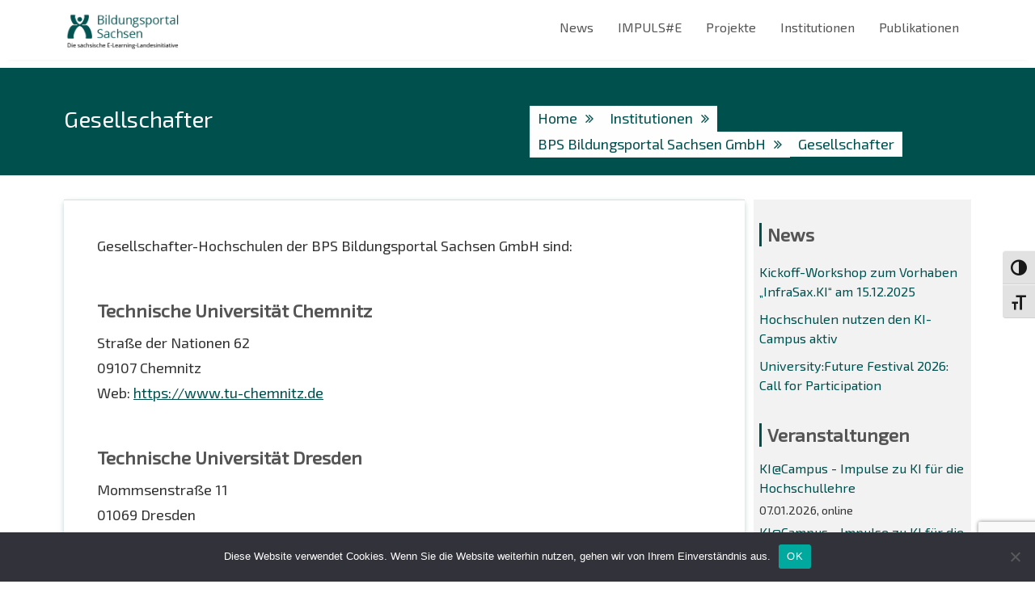

--- FILE ---
content_type: text/html; charset=UTF-8
request_url: https://bildungsportal.sachsen.de/portal/parentpage/institutionen/bps-bildungsportal-sachsen-gmbh/gesellschafter/
body_size: 29331
content:
<!DOCTYPE html><html lang="de">
        	<head>

		        <meta charset="UTF-8">
        <meta name="viewport" content="width=device-width, initial-scale=1">
        <link rel="profile" href="http://gmpg.org/xfn/11">
        <link rel="pingback" href="https://bildungsportal.sachsen.de/portal/xmlrpc.php">
        <title>Gesellschafter &#8211; Bildungsportal Sachsen</title>
<meta name='robots' content='max-image-preview:large' />
	<style>img:is([sizes="auto" i], [sizes^="auto," i]) { contain-intrinsic-size: 3000px 1500px }</style>
	<link rel="alternate" type="application/rss+xml" title="Bildungsportal Sachsen &raquo; Feed" href="https://bildungsportal.sachsen.de/portal/feed/" />
<link rel="alternate" type="application/rss+xml" title="Bildungsportal Sachsen &raquo; Kommentar-Feed" href="https://bildungsportal.sachsen.de/portal/comments/feed/" />
<script type="text/javascript">
/* <![CDATA[ */
window._wpemojiSettings = {"baseUrl":"https:\/\/s.w.org\/images\/core\/emoji\/16.0.1\/72x72\/","ext":".png","svgUrl":"https:\/\/s.w.org\/images\/core\/emoji\/16.0.1\/svg\/","svgExt":".svg","source":{"concatemoji":"https:\/\/bildungsportal.sachsen.de\/portal\/wp-includes\/js\/wp-emoji-release.min.js?ver=6.8.3"}};
/*! This file is auto-generated */
!function(s,n){var o,i,e;function c(e){try{var t={supportTests:e,timestamp:(new Date).valueOf()};sessionStorage.setItem(o,JSON.stringify(t))}catch(e){}}function p(e,t,n){e.clearRect(0,0,e.canvas.width,e.canvas.height),e.fillText(t,0,0);var t=new Uint32Array(e.getImageData(0,0,e.canvas.width,e.canvas.height).data),a=(e.clearRect(0,0,e.canvas.width,e.canvas.height),e.fillText(n,0,0),new Uint32Array(e.getImageData(0,0,e.canvas.width,e.canvas.height).data));return t.every(function(e,t){return e===a[t]})}function u(e,t){e.clearRect(0,0,e.canvas.width,e.canvas.height),e.fillText(t,0,0);for(var n=e.getImageData(16,16,1,1),a=0;a<n.data.length;a++)if(0!==n.data[a])return!1;return!0}function f(e,t,n,a){switch(t){case"flag":return n(e,"\ud83c\udff3\ufe0f\u200d\u26a7\ufe0f","\ud83c\udff3\ufe0f\u200b\u26a7\ufe0f")?!1:!n(e,"\ud83c\udde8\ud83c\uddf6","\ud83c\udde8\u200b\ud83c\uddf6")&&!n(e,"\ud83c\udff4\udb40\udc67\udb40\udc62\udb40\udc65\udb40\udc6e\udb40\udc67\udb40\udc7f","\ud83c\udff4\u200b\udb40\udc67\u200b\udb40\udc62\u200b\udb40\udc65\u200b\udb40\udc6e\u200b\udb40\udc67\u200b\udb40\udc7f");case"emoji":return!a(e,"\ud83e\udedf")}return!1}function g(e,t,n,a){var r="undefined"!=typeof WorkerGlobalScope&&self instanceof WorkerGlobalScope?new OffscreenCanvas(300,150):s.createElement("canvas"),o=r.getContext("2d",{willReadFrequently:!0}),i=(o.textBaseline="top",o.font="600 32px Arial",{});return e.forEach(function(e){i[e]=t(o,e,n,a)}),i}function t(e){var t=s.createElement("script");t.src=e,t.defer=!0,s.head.appendChild(t)}"undefined"!=typeof Promise&&(o="wpEmojiSettingsSupports",i=["flag","emoji"],n.supports={everything:!0,everythingExceptFlag:!0},e=new Promise(function(e){s.addEventListener("DOMContentLoaded",e,{once:!0})}),new Promise(function(t){var n=function(){try{var e=JSON.parse(sessionStorage.getItem(o));if("object"==typeof e&&"number"==typeof e.timestamp&&(new Date).valueOf()<e.timestamp+604800&&"object"==typeof e.supportTests)return e.supportTests}catch(e){}return null}();if(!n){if("undefined"!=typeof Worker&&"undefined"!=typeof OffscreenCanvas&&"undefined"!=typeof URL&&URL.createObjectURL&&"undefined"!=typeof Blob)try{var e="postMessage("+g.toString()+"("+[JSON.stringify(i),f.toString(),p.toString(),u.toString()].join(",")+"));",a=new Blob([e],{type:"text/javascript"}),r=new Worker(URL.createObjectURL(a),{name:"wpTestEmojiSupports"});return void(r.onmessage=function(e){c(n=e.data),r.terminate(),t(n)})}catch(e){}c(n=g(i,f,p,u))}t(n)}).then(function(e){for(var t in e)n.supports[t]=e[t],n.supports.everything=n.supports.everything&&n.supports[t],"flag"!==t&&(n.supports.everythingExceptFlag=n.supports.everythingExceptFlag&&n.supports[t]);n.supports.everythingExceptFlag=n.supports.everythingExceptFlag&&!n.supports.flag,n.DOMReady=!1,n.readyCallback=function(){n.DOMReady=!0}}).then(function(){return e}).then(function(){var e;n.supports.everything||(n.readyCallback(),(e=n.source||{}).concatemoji?t(e.concatemoji):e.wpemoji&&e.twemoji&&(t(e.twemoji),t(e.wpemoji)))}))}((window,document),window._wpemojiSettings);
/* ]]> */
</script>
<link rel='stylesheet' id='ags-divi-icons-css' href='https://bildungsportal.sachsen.de/portal/wp-content/plugins/wp-and-divi-icons/css/icons.min.css?ver=2.0.7' type='text/css' media='all' />
<link rel='stylesheet' id='ags-divi-icons-fo-icons-css' href='https://bildungsportal.sachsen.de/portal/wp-content/plugins/wp-and-divi-icons/icon-packs/free-icons/agsdi-icons.min.css?ver=2.0.7' type='text/css' media='all' />
<link rel='stylesheet' id='ags-divi-icons-eth-icons-css' href='https://bildungsportal.sachsen.de/portal/wp-content/plugins/wp-and-divi-icons/icon-packs/elegant-themes/single-color/agsdi-icons.min.css?ver=2.0.7' type='text/css' media='all' />
<link rel='stylesheet' id='wpra-lightbox-css' href='https://bildungsportal.sachsen.de/portal/wp-content/plugins/wp-rss-aggregator/core/css/jquery-colorbox.css?ver=1.4.33' type='text/css' media='all' />
<style id='wp-emoji-styles-inline-css' type='text/css'>

	img.wp-smiley, img.emoji {
		display: inline !important;
		border: none !important;
		box-shadow: none !important;
		height: 1em !important;
		width: 1em !important;
		margin: 0 0.07em !important;
		vertical-align: -0.1em !important;
		background: none !important;
		padding: 0 !important;
	}
</style>
<link rel='stylesheet' id='wp-block-library-css' href='https://bildungsportal.sachsen.de/portal/wp-includes/css/dist/block-library/style.min.css?ver=6.8.3' type='text/css' media='all' />
<style id='wp-block-library-theme-inline-css' type='text/css'>
.wp-block-audio :where(figcaption){color:#555;font-size:13px;text-align:center}.is-dark-theme .wp-block-audio :where(figcaption){color:#ffffffa6}.wp-block-audio{margin:0 0 1em}.wp-block-code{border:1px solid #ccc;border-radius:4px;font-family:Menlo,Consolas,monaco,monospace;padding:.8em 1em}.wp-block-embed :where(figcaption){color:#555;font-size:13px;text-align:center}.is-dark-theme .wp-block-embed :where(figcaption){color:#ffffffa6}.wp-block-embed{margin:0 0 1em}.blocks-gallery-caption{color:#555;font-size:13px;text-align:center}.is-dark-theme .blocks-gallery-caption{color:#ffffffa6}:root :where(.wp-block-image figcaption){color:#555;font-size:13px;text-align:center}.is-dark-theme :root :where(.wp-block-image figcaption){color:#ffffffa6}.wp-block-image{margin:0 0 1em}.wp-block-pullquote{border-bottom:4px solid;border-top:4px solid;color:currentColor;margin-bottom:1.75em}.wp-block-pullquote cite,.wp-block-pullquote footer,.wp-block-pullquote__citation{color:currentColor;font-size:.8125em;font-style:normal;text-transform:uppercase}.wp-block-quote{border-left:.25em solid;margin:0 0 1.75em;padding-left:1em}.wp-block-quote cite,.wp-block-quote footer{color:currentColor;font-size:.8125em;font-style:normal;position:relative}.wp-block-quote:where(.has-text-align-right){border-left:none;border-right:.25em solid;padding-left:0;padding-right:1em}.wp-block-quote:where(.has-text-align-center){border:none;padding-left:0}.wp-block-quote.is-large,.wp-block-quote.is-style-large,.wp-block-quote:where(.is-style-plain){border:none}.wp-block-search .wp-block-search__label{font-weight:700}.wp-block-search__button{border:1px solid #ccc;padding:.375em .625em}:where(.wp-block-group.has-background){padding:1.25em 2.375em}.wp-block-separator.has-css-opacity{opacity:.4}.wp-block-separator{border:none;border-bottom:2px solid;margin-left:auto;margin-right:auto}.wp-block-separator.has-alpha-channel-opacity{opacity:1}.wp-block-separator:not(.is-style-wide):not(.is-style-dots){width:100px}.wp-block-separator.has-background:not(.is-style-dots){border-bottom:none;height:1px}.wp-block-separator.has-background:not(.is-style-wide):not(.is-style-dots){height:2px}.wp-block-table{margin:0 0 1em}.wp-block-table td,.wp-block-table th{word-break:normal}.wp-block-table :where(figcaption){color:#555;font-size:13px;text-align:center}.is-dark-theme .wp-block-table :where(figcaption){color:#ffffffa6}.wp-block-video :where(figcaption){color:#555;font-size:13px;text-align:center}.is-dark-theme .wp-block-video :where(figcaption){color:#ffffffa6}.wp-block-video{margin:0 0 1em}:root :where(.wp-block-template-part.has-background){margin-bottom:0;margin-top:0;padding:1.25em 2.375em}
</style>
<style id='classic-theme-styles-inline-css' type='text/css'>
/*! This file is auto-generated */
.wp-block-button__link{color:#fff;background-color:#32373c;border-radius:9999px;box-shadow:none;text-decoration:none;padding:calc(.667em + 2px) calc(1.333em + 2px);font-size:1.125em}.wp-block-file__button{background:#32373c;color:#fff;text-decoration:none}
</style>
<link rel='stylesheet' id='cb-carousel-style-css' href='https://bildungsportal.sachsen.de/portal/wp-content/plugins/carousel-block/blocks/../build/carousel-legacy/style-index.css?ver=2.0.6' type='text/css' media='all' />
<style id='cb-carousel-v2-style-inline-css' type='text/css'>
.wp-block-cb-carousel-v2{position:relative}.wp-block-cb-carousel-v2[data-cb-pagination=true] .swiper-horizontal{margin-bottom:calc(var(--wp--custom--carousel-block--pagination-bullet-size, 8px)*4)}.wp-block-cb-carousel-v2 .cb-button-next,.wp-block-cb-carousel-v2 .cb-button-prev{color:var(--wp--custom--carousel-block--navigation-color,#000);height:var(--wp--custom--carousel-block--navigation-size,22px);margin-top:calc(0px - var(--wp--custom--carousel-block--navigation-size, 22px)/2);width:calc(var(--wp--custom--carousel-block--navigation-size, 22px)/44*27)}.wp-block-cb-carousel-v2 .cb-button-next:after,.wp-block-cb-carousel-v2 .cb-button-prev:after{font-size:var(--wp--custom--carousel-block--navigation-size,22px)}.wp-block-cb-carousel-v2 .cb-button-next:hover,.wp-block-cb-carousel-v2 .cb-button-prev:hover{color:var(--wp--custom--carousel-block--navigation-hover-color,var(--wp--custom--carousel-block--navigation-color,#000))}.wp-block-cb-carousel-v2 .cb-button-prev,.wp-block-cb-carousel-v2.cb-rtl .cb-button-next{left:calc(var(--wp--custom--carousel-block--navigation-size, 22px)*-1/44*27 - var(--wp--custom--carousel-block--navigation-sides-offset, 10px));right:auto}.wp-block-cb-carousel-v2 .cb-button-next,.wp-block-cb-carousel-v2.cb-rtl .cb-button-prev{left:auto;right:calc(var(--wp--custom--carousel-block--navigation-size, 22px)*-1/44*27 - var(--wp--custom--carousel-block--navigation-sides-offset, 10px))}.wp-block-cb-carousel-v2.cb-rtl .cb-button-next,.wp-block-cb-carousel-v2.cb-rtl .cb-button-prev{transform:scaleX(-1)}.wp-block-cb-carousel-v2 .cb-pagination.swiper-pagination-horizontal{bottom:var(--wp--custom--carousel-block--pagination-bottom,-20px);display:flex;justify-content:center;top:var(--wp--custom--carousel-block--pagination-top,auto)}.wp-block-cb-carousel-v2 .cb-pagination.swiper-pagination-horizontal.swiper-pagination-bullets .cb-pagination-bullet{margin:0 var(--wp--custom--carousel-block--pagination-bullet-horizontal-gap,4px)}.wp-block-cb-carousel-v2 .cb-pagination .cb-pagination-bullet{background:var(--wp--custom--carousel-block--pagination-bullet-color,var(--wp--custom--carousel-block--pagination-bullet-inactive-color,#000));height:var(--wp--custom--carousel-block--pagination-bullet-size,8px);opacity:var(--wp--custom--carousel-block--pagination-bullet-inactive-opacity,var(--wp--custom--carousel-block--pagination-bullet-opacity,.2));width:var(--wp--custom--carousel-block--pagination-bullet-size,8px)}.wp-block-cb-carousel-v2 .cb-pagination .cb-pagination-bullet.swiper-pagination-bullet-active{background:var(--wp--custom--carousel-block--pagination-bullet-active-color,#000);opacity:var(--wp--custom--carousel-block--pagination-bullet-active-opacity,1)}.wp-block-cb-carousel-v2 .cb-pagination .cb-pagination-bullet:not(.swiper-pagination-bullet-active):hover{background:var(--wp--custom--carousel-block--pagination-bullet-hover-color,var(--wp--custom--carousel-block--pagination-bullet-inactive-hover-color,var(--wp--custom--carousel-block--pagination-bullet-active-color,#000)));opacity:var(--wp--custom--carousel-block--pagination-bullet-inactive-hover-opacity,var(--wp--custom--carousel-block--pagination-bullet-inactive-opacity,.2))}.wp-block-cb-carousel-v2.alignfull .cb-button-next,.wp-block-cb-carousel-v2.alignfull .cb-button-prev{color:var(--wp--custom--carousel-block--navigation-alignfull-color,#000)}.wp-block-cb-carousel-v2.alignfull .cb-button-prev,.wp-block-cb-carousel-v2.alignfull.cb-rtl .cb-button-next{left:var(--wp--custom--carousel-block--navigation-sides-offset,10px);right:auto}.wp-block-cb-carousel-v2.alignfull .cb-button-next,.wp-block-cb-carousel-v2.alignfull.cb-rtl .cb-button-prev{left:auto;right:var(--wp--custom--carousel-block--navigation-sides-offset,10px)}.wp-block-cb-carousel-v2 .wp-block-image{margin-bottom:var(--wp--custom--carousel-block--image-margin-bottom,0);margin-top:var(--wp--custom--carousel-block--image-margin-top,0)}.wp-block-cb-carousel-v2 .wp-block-cover{margin-bottom:var(--wp--custom--carousel-block--cover-margin-bottom,0);margin-top:var(--wp--custom--carousel-block--cover-margin-top,0)}.wp-block-cb-carousel-v2 .wp-block-cover.aligncenter,.wp-block-cb-carousel-v2 .wp-block-image.aligncenter{margin-left:auto!important;margin-right:auto!important}

</style>
<style id='ilb-icon-list-style-inline-css' type='text/css'>
.dashicons{font-family:dashicons!important}.wp-block-ilb-icon-list{text-align:center}.wp-block-ilb-icon-list *{box-sizing:border-box}.wp-block-ilb-icon-list .ilbIconList{background:transparent;box-shadow:0 0 10px 0 rgba(69,39,164,.502);display:inline-block;max-width:100%;padding:30px 25px}.wp-block-ilb-icon-list .ilbIconList.left .header{justify-items:start}.wp-block-ilb-icon-list .ilbIconList.center{text-align:center}.wp-block-ilb-icon-list .ilbIconList.center .header{justify-items:center}.wp-block-ilb-icon-list .ilbIconList.center ul.lists{display:inline-block}.wp-block-ilb-icon-list .ilbIconList.right .header{justify-items:end}.wp-block-ilb-icon-list .ilbIconList.right ul.lists .list{flex-direction:row-reverse}.wp-block-ilb-icon-list .ilbIconList .header{display:grid;height:-moz-min-content;height:min-content;margin-bottom:30px}.wp-block-ilb-icon-list .ilbIconList .header .description,.wp-block-ilb-icon-list .ilbIconList .header .title{margin:0 0 5px;text-align:initial;width:auto}.wp-block-ilb-icon-list .ilbIconList .header .title{color:#4527a4;font-size:30px;font-weight:700;text-transform:uppercase}.wp-block-ilb-icon-list .ilbIconList .header .description{color:#828282;font-size:18px;font-weight:500}.wp-block-ilb-icon-list .ilbIconList .header .separator{border-top:2px solid #828282;display:inline-block;text-align:initial;width:20%}.wp-block-ilb-icon-list .ilbIconList ul.lists{list-style-type:none;margin:0;padding:0}.wp-block-ilb-icon-list .ilbIconList ul.lists .link{text-decoration:none}.wp-block-ilb-icon-list .ilbIconList ul.lists .link li.list{padding-bottom:7px}.wp-block-ilb-icon-list .ilbIconList ul.default{list-style-type:none;margin:0;padding:0}.wp-block-ilb-icon-list .ilbIconList ul.default .content{max-width:90%;padding:10px}.wp-block-ilb-icon-list .ilbIconList ul.default li{align-items:center;display:flex;gap:15px;padding:0}.wp-block-ilb-icon-list .ilbIconList ul.default li:not(:last-child){margin-bottom:8px}.wp-block-ilb-icon-list .ilbIconList ul.default li .icon{align-items:center;background:#4527a4;border-radius:50%;color:#fff;display:flex;font-size:18px;font-style:normal;height:30px;justify-content:center;width:30px}.wp-block-ilb-icon-list .ilbIconList ul.default li .link{display:inline-block;text-decoration:none}.wp-block-ilb-icon-list .ilbIconList ul.default li .text{color:#828282;margin:0;max-width:calc(100% - 45px);text-align:left}.wp-block-ilb-icon-list .ilbIconList ul.default li .text a{color:inherit;font-size:inherit;text-decoration:inherit}.wp-block-ilb-icon-list .ilbIconList ul.default li .text a:hover{color:inherit}.wp-block-ilb-icon-list .ilbIconList ul.theme2 .link{text-decoration:none}.wp-block-ilb-icon-list .ilbIconList ul.theme2 .link li.list{margin-bottom:15px}.wp-block-ilb-icon-list .ilbIconList ul.theme2 li{align-items:center;border-radius:12px;box-shadow:0 0 6px rgba(0,0,0,.2);cursor:pointer;display:flex;margin-bottom:15px;padding:16px;transition:background-color .2s ease}.wp-block-ilb-icon-list .ilbIconList ul.theme2 li:last-child{margin-bottom:0}.wp-block-ilb-icon-list .ilbIconList ul.theme2 li:hover{background-color:rgba(0,0,0,.02)}.wp-block-ilb-icon-list .ilbIconList ul.theme2 li .icon{align-items:center;border-radius:50%;display:flex;justify-content:center}.wp-block-ilb-icon-list .ilbIconList ul.theme2 li .content{flex:1;margin-left:18px;max-width:90%;padding:10px;text-align:left}.wp-block-ilb-icon-list .ilbIconList ul.theme2 li .content h3{font-family:sans-serif;font-size:22px;font-weight:500}.wp-block-ilb-icon-list .ilbIconList ul.theme2 li .content p{font-size:14px;margin-top:-15px}.wp-block-ilb-icon-list .ilbIconList ul.theme2 li .arrow{color:#ccc;margin-left:16px}.wp-block-ilb-icon-list .ilbIconList ul.theme3{display:grid}.wp-block-ilb-icon-list .ilbIconList ul.theme3 .list{box-sizing:border-box;cursor:pointer;padding:15px 10px;transition:all .4s cubic-bezier(.25,.8,.25,1);word-wrap:break-word;white-space:normal}.wp-block-ilb-icon-list .ilbIconList ul.theme3 .list .feature-container .feature .icon-wrapper{transition:transform .5s ease}.wp-block-ilb-icon-list .ilbIconList ul.theme3 .list .feature-container:hover .feature .icon-wrapper{transform:rotate(45deg)}.wp-block-ilb-icon-list .ilbIconList ul.theme3 .list:hover{background-color:#eaecee;box-shadow:0 12px 25px rgba(0,0,0,.3);transform:translateY(-8px)}.wp-block-ilb-icon-list .ilbIconList ul.theme3 .link,.wp-block-ilb-icon-list .ilbIconList ul.theme4 .link{text-decoration:none}.wp-block-ilb-icon-list .ilbIconList ul.theme4 .link li.list{margin-bottom:15px}.wp-block-ilb-icon-list .ilbIconList ul.theme4 li{align-items:center;border-radius:12px;box-shadow:0 0 6px rgba(0,0,0,.2);cursor:pointer;display:flex;margin-bottom:15px;padding:25px;position:relative;transition:background-color .2s ease}.wp-block-ilb-icon-list .ilbIconList ul.theme4 li:last-child{margin-bottom:0}.wp-block-ilb-icon-list .ilbIconList ul.theme4 li:hover{background-color:rgba(0,0,0,.02)}.wp-block-ilb-icon-list .ilbIconList ul.theme4 li .icon{align-items:center;border-radius:50%;display:flex;justify-content:center}.wp-block-ilb-icon-list .ilbIconList ul.theme4 li .content{flex:1;margin-left:15px;margin-top:20px;max-width:90%;padding:10px;text-align:left}.wp-block-ilb-icon-list .ilbIconList ul.theme4 li .content h3{font-family:sans-serif;font-size:22px;font-weight:500}.wp-block-ilb-icon-list .ilbIconList ul.theme4 li .content p{font-size:14px;margin-top:-15px}.wp-block-ilb-icon-list .ilbIconList ul.theme4 li .arrow{color:#ccc;margin-left:16px}.wp-block-ilb-icon-list .ilbIconList ul.theme4 li .hidden-badge{display:none}.wp-block-ilb-icon-list .ilbIconList ul.theme4 li .badge{border-radius:7px;padding:5px 8px;position:absolute;right:20px;top:0}.wp-block-ilb-icon-list .ilbIconList ul.theme5{display:grid}.wp-block-ilb-icon-list .ilbIconList ul.theme5 .link{text-decoration:none}.wp-block-ilb-icon-list .ilbIconList ul.theme5 .content{max-width:90%;padding:10px}.wp-block-ilb-icon-list .ilbIconList ul.theme5 .icon-card-wrapper{position:relative;transition:transform .3s ease}.wp-block-ilb-icon-list .ilbIconList ul.theme5 .icon-card-wrapper:hover{transform:translateY(-4px)}.wp-block-ilb-icon-list .ilbIconList ul.theme5 .bg-element{border-radius:1rem;inset:0;position:absolute;transition:transform .3s ease}.wp-block-ilb-icon-list .ilbIconList ul.theme5 .bg-element-1{transform:rotate(3deg)}.wp-block-ilb-icon-list .ilbIconList ul.theme5 .bg-element-2{transform:rotate(-3deg)}.wp-block-ilb-icon-list .ilbIconList ul.theme5 .icon-card-wrapper:hover .bg-element-1{transform:rotate(6deg)}.wp-block-ilb-icon-list .ilbIconList ul.theme5 .icon-card-wrapper:hover .bg-element-2{transform:rotate(-6deg)}.wp-block-ilb-icon-list .ilbIconList ul.theme5 .icon-card{border:1px solid #e5e7eb;border-radius:1rem;box-shadow:0 10px 15px -3px rgba(0,0,0,.1);padding:1.5rem;position:relative;transition:all .3s ease}.wp-block-ilb-icon-list .ilbIconList ul.theme5 .icon-card:hover{box-shadow:0 20px 25px -5px rgba(0,0,0,.1)}.wp-block-ilb-icon-list .ilbIconList ul.theme5 .icon-container{margin-bottom:1.5rem;position:relative}.wp-block-ilb-icon-list .ilbIconList ul.theme5 .icon-bg-blur{border-radius:50%;filter:blur(20px);inset:0;opacity:.2;position:absolute;transition:opacity .3s ease}.wp-block-ilb-icon-list .ilbIconList ul.theme5 .icon-card:hover .icon-bg-blur{opacity:.3}.wp-block-ilb-icon-list .ilbIconList ul.theme5 .icon-wrapper{align-items:center;display:flex;justify-content:center;margin:0 auto;position:relative}.wp-block-ilb-icon-list .ilbIconList ul.theme5 .icon-pulse{animation:pulse 2s infinite;border-radius:50%;inset:0;position:absolute}@keyframes pulse{0%{opacity:.5;transform:scale(.95)}50%{opacity:.8;transform:scale(1.05)}to{opacity:.5;transform:scale(.95)}}.wp-block-ilb-icon-list .ilbIconList ul.theme5 .icon-circle{align-items:center;border-radius:50%;display:inline-flex;justify-content:center;position:relative;transition:transform .3s ease}.wp-block-ilb-icon-list .ilbIconList ul.theme5 .icon-card:hover .icon-circle{transform:scale(1.1)}.wp-block-ilb-icon-list .ilbIconList ul.theme5 .icon{color:#4f46e5;height:2rem;width:2rem}.wp-block-ilb-icon-list .ilbIconList ul.theme5 .card-content{text-align:center}.wp-block-ilb-icon-list .ilbIconList ul.theme5 .card-title{margin-bottom:.5rem;transition:color .3s ease}.wp-block-ilb-icon-list .ilbIconList ul.theme5 .icon-card:hover .card-title{color:#4f46e5}.wp-block-ilb-icon-list .ilbIconList ul.theme5 .card-description{line-height:1.5;transition:color .3s ease}.wp-block-ilb-icon-list .ilbIconList ul.theme5 .icon-card:hover .card-description{color:#374151}.wp-block-ilb-icon-list .ilbIconList ul.theme5 .animated-border{background:linear-gradient(90deg,#3b82f6,#8b5cf6);bottom:0;height:2px;left:50%;position:absolute;transform:translateX(-50%);transition:width .5s ease;width:0}.wp-block-ilb-icon-list .ilbIconList ul.theme5 .icon-card:hover .animated-border{width:80%}.wp-block-ilb-icon-list .ilbIconList ul.theme6 .icon-list-container{background:#fff;border-radius:.5rem;box-shadow:0 4px 6px rgba(0,0,0,.1);margin:0 auto;overflow:hidden;width:100%}.wp-block-ilb-icon-list .ilbIconList ul.theme6 .icon-table{border-collapse:collapse;text-align:center;width:100%}.wp-block-ilb-icon-list .ilbIconList ul.theme6 .icon-table td{border-bottom:1px solid #e5e7eb;padding:1rem}.wp-block-ilb-icon-list .ilbIconList ul.theme6 .icon-container{align-items:center;display:flex;justify-content:center}.wp-block-ilb-icon-list .ilbIconList ul.theme6 .try-button{border:none;border-radius:.375rem;cursor:pointer;padding:6px 10px;transition:background-color .2s;width:70px}.wp-block-ilb-icon-list .ilbIconList ul.theme6 .try-button:hover{background-color:#059669}.wp-block-ilb-icon-list .ilbIconList ul.theme7{display:grid}.wp-block-ilb-icon-list .ilbIconList ul.theme7 .icon-list-satellite{position:relative}.wp-block-ilb-icon-list .ilbIconList ul.theme7 .glass-card{border:1px solid #e5e7eb;border-radius:1rem;box-shadow:0 10px 15px -3px rgba(0,0,0,.1);padding:1.5rem;position:relative;transition:all .3s ease}.wp-block-ilb-icon-list .ilbIconList ul.theme7 .icon-sphere{height:70px;margin:0 auto 1.5rem;position:relative;width:70px}.wp-block-ilb-icon-list .ilbIconList ul.theme7 .theme7Icon{border-radius:50%;padding:12px}@keyframes rotateGradient{0%{transform:rotate(0deg)}to{transform:rotate(1turn)}}.wp-block-ilb-icon-list .ilbIconList ul.theme7 .icon-satellite{align-items:center;display:flex;height:100%;justify-content:center;position:relative;width:100%;z-index:2}.wp-block-ilb-icon-list .ilbIconList ul.theme7 .glass-card:hover .feature-icon{transform:scale(1.1)}.wp-block-ilb-icon-list .ilbIconList ul.theme7 .orbit{animation:orbitRotate 12s linear infinite;border-radius:50%;inset:-15px;position:absolute}@keyframes orbitRotate{0%{transform:rotate(0deg)}to{transform:rotate(1turn)}}.wp-block-ilb-icon-list .ilbIconList ul.theme7 .satellite{border-radius:50%;box-shadow:0 0 10px #fff;height:10px;position:absolute;width:10px}.wp-block-ilb-icon-list .ilbIconList ul.theme7 .satellite:first-child{left:50%;top:0}.wp-block-ilb-icon-list .ilbIconList ul.theme7 .satellite:nth-child(2){bottom:25%;right:0}.wp-block-ilb-icon-list .ilbIconList ul.theme7 .satellite:nth-child(3){bottom:25%;left:0}.wp-block-ilb-icon-list .ilbIconList ul.theme7 .text-content{position:relative;text-align:center;z-index:2}.wp-block-ilb-icon-list .ilbIconList ul.theme7 .hover-line{background:linear-gradient(90deg,rgba(147,51,234,.5),rgba(79,70,229,.5));bottom:0;height:2px;left:50%;position:absolute;transform:translateX(-50%);transition:width .4s ease;width:0}.wp-block-ilb-icon-list .ilbIconList ul.theme7 .glass-card:hover .hover-line{width:80%}

</style>
<link rel='stylesheet' id='wpra-displays-css' href='https://bildungsportal.sachsen.de/portal/wp-content/plugins/wp-rss-aggregator/core/css/displays.css?ver=5.0.10' type='text/css' media='all' />
<link rel='stylesheet' id='fontAwesome-css' href='https://bildungsportal.sachsen.de/portal/wp-content/plugins/icon-list-block/assets/css/font-awesome.min.css?ver=6.4.2' type='text/css' media='all' />
<style id='global-styles-inline-css' type='text/css'>
:root{--wp--preset--aspect-ratio--square: 1;--wp--preset--aspect-ratio--4-3: 4/3;--wp--preset--aspect-ratio--3-4: 3/4;--wp--preset--aspect-ratio--3-2: 3/2;--wp--preset--aspect-ratio--2-3: 2/3;--wp--preset--aspect-ratio--16-9: 16/9;--wp--preset--aspect-ratio--9-16: 9/16;--wp--preset--color--black: #000000;--wp--preset--color--cyan-bluish-gray: #abb8c3;--wp--preset--color--white: #ffffff;--wp--preset--color--pale-pink: #f78da7;--wp--preset--color--vivid-red: #cf2e2e;--wp--preset--color--luminous-vivid-orange: #ff6900;--wp--preset--color--luminous-vivid-amber: #fcb900;--wp--preset--color--light-green-cyan: #7bdcb5;--wp--preset--color--vivid-green-cyan: #00d084;--wp--preset--color--pale-cyan-blue: #8ed1fc;--wp--preset--color--vivid-cyan-blue: #0693e3;--wp--preset--color--vivid-purple: #9b51e0;--wp--preset--gradient--vivid-cyan-blue-to-vivid-purple: linear-gradient(135deg,rgba(6,147,227,1) 0%,rgb(155,81,224) 100%);--wp--preset--gradient--light-green-cyan-to-vivid-green-cyan: linear-gradient(135deg,rgb(122,220,180) 0%,rgb(0,208,130) 100%);--wp--preset--gradient--luminous-vivid-amber-to-luminous-vivid-orange: linear-gradient(135deg,rgba(252,185,0,1) 0%,rgba(255,105,0,1) 100%);--wp--preset--gradient--luminous-vivid-orange-to-vivid-red: linear-gradient(135deg,rgba(255,105,0,1) 0%,rgb(207,46,46) 100%);--wp--preset--gradient--very-light-gray-to-cyan-bluish-gray: linear-gradient(135deg,rgb(238,238,238) 0%,rgb(169,184,195) 100%);--wp--preset--gradient--cool-to-warm-spectrum: linear-gradient(135deg,rgb(74,234,220) 0%,rgb(151,120,209) 20%,rgb(207,42,186) 40%,rgb(238,44,130) 60%,rgb(251,105,98) 80%,rgb(254,248,76) 100%);--wp--preset--gradient--blush-light-purple: linear-gradient(135deg,rgb(255,206,236) 0%,rgb(152,150,240) 100%);--wp--preset--gradient--blush-bordeaux: linear-gradient(135deg,rgb(254,205,165) 0%,rgb(254,45,45) 50%,rgb(107,0,62) 100%);--wp--preset--gradient--luminous-dusk: linear-gradient(135deg,rgb(255,203,112) 0%,rgb(199,81,192) 50%,rgb(65,88,208) 100%);--wp--preset--gradient--pale-ocean: linear-gradient(135deg,rgb(255,245,203) 0%,rgb(182,227,212) 50%,rgb(51,167,181) 100%);--wp--preset--gradient--electric-grass: linear-gradient(135deg,rgb(202,248,128) 0%,rgb(113,206,126) 100%);--wp--preset--gradient--midnight: linear-gradient(135deg,rgb(2,3,129) 0%,rgb(40,116,252) 100%);--wp--preset--font-size--small: 13px;--wp--preset--font-size--medium: 20px;--wp--preset--font-size--large: 36px;--wp--preset--font-size--x-large: 42px;--wp--preset--spacing--20: 0.44rem;--wp--preset--spacing--30: 0.67rem;--wp--preset--spacing--40: 1rem;--wp--preset--spacing--50: 1.5rem;--wp--preset--spacing--60: 2.25rem;--wp--preset--spacing--70: 3.38rem;--wp--preset--spacing--80: 5.06rem;--wp--preset--shadow--natural: 6px 6px 9px rgba(0, 0, 0, 0.2);--wp--preset--shadow--deep: 12px 12px 50px rgba(0, 0, 0, 0.4);--wp--preset--shadow--sharp: 6px 6px 0px rgba(0, 0, 0, 0.2);--wp--preset--shadow--outlined: 6px 6px 0px -3px rgba(255, 255, 255, 1), 6px 6px rgba(0, 0, 0, 1);--wp--preset--shadow--crisp: 6px 6px 0px rgba(0, 0, 0, 1);}:where(.is-layout-flex){gap: 0.5em;}:where(.is-layout-grid){gap: 0.5em;}body .is-layout-flex{display: flex;}.is-layout-flex{flex-wrap: wrap;align-items: center;}.is-layout-flex > :is(*, div){margin: 0;}body .is-layout-grid{display: grid;}.is-layout-grid > :is(*, div){margin: 0;}:where(.wp-block-columns.is-layout-flex){gap: 2em;}:where(.wp-block-columns.is-layout-grid){gap: 2em;}:where(.wp-block-post-template.is-layout-flex){gap: 1.25em;}:where(.wp-block-post-template.is-layout-grid){gap: 1.25em;}.has-black-color{color: var(--wp--preset--color--black) !important;}.has-cyan-bluish-gray-color{color: var(--wp--preset--color--cyan-bluish-gray) !important;}.has-white-color{color: var(--wp--preset--color--white) !important;}.has-pale-pink-color{color: var(--wp--preset--color--pale-pink) !important;}.has-vivid-red-color{color: var(--wp--preset--color--vivid-red) !important;}.has-luminous-vivid-orange-color{color: var(--wp--preset--color--luminous-vivid-orange) !important;}.has-luminous-vivid-amber-color{color: var(--wp--preset--color--luminous-vivid-amber) !important;}.has-light-green-cyan-color{color: var(--wp--preset--color--light-green-cyan) !important;}.has-vivid-green-cyan-color{color: var(--wp--preset--color--vivid-green-cyan) !important;}.has-pale-cyan-blue-color{color: var(--wp--preset--color--pale-cyan-blue) !important;}.has-vivid-cyan-blue-color{color: var(--wp--preset--color--vivid-cyan-blue) !important;}.has-vivid-purple-color{color: var(--wp--preset--color--vivid-purple) !important;}.has-black-background-color{background-color: var(--wp--preset--color--black) !important;}.has-cyan-bluish-gray-background-color{background-color: var(--wp--preset--color--cyan-bluish-gray) !important;}.has-white-background-color{background-color: var(--wp--preset--color--white) !important;}.has-pale-pink-background-color{background-color: var(--wp--preset--color--pale-pink) !important;}.has-vivid-red-background-color{background-color: var(--wp--preset--color--vivid-red) !important;}.has-luminous-vivid-orange-background-color{background-color: var(--wp--preset--color--luminous-vivid-orange) !important;}.has-luminous-vivid-amber-background-color{background-color: var(--wp--preset--color--luminous-vivid-amber) !important;}.has-light-green-cyan-background-color{background-color: var(--wp--preset--color--light-green-cyan) !important;}.has-vivid-green-cyan-background-color{background-color: var(--wp--preset--color--vivid-green-cyan) !important;}.has-pale-cyan-blue-background-color{background-color: var(--wp--preset--color--pale-cyan-blue) !important;}.has-vivid-cyan-blue-background-color{background-color: var(--wp--preset--color--vivid-cyan-blue) !important;}.has-vivid-purple-background-color{background-color: var(--wp--preset--color--vivid-purple) !important;}.has-black-border-color{border-color: var(--wp--preset--color--black) !important;}.has-cyan-bluish-gray-border-color{border-color: var(--wp--preset--color--cyan-bluish-gray) !important;}.has-white-border-color{border-color: var(--wp--preset--color--white) !important;}.has-pale-pink-border-color{border-color: var(--wp--preset--color--pale-pink) !important;}.has-vivid-red-border-color{border-color: var(--wp--preset--color--vivid-red) !important;}.has-luminous-vivid-orange-border-color{border-color: var(--wp--preset--color--luminous-vivid-orange) !important;}.has-luminous-vivid-amber-border-color{border-color: var(--wp--preset--color--luminous-vivid-amber) !important;}.has-light-green-cyan-border-color{border-color: var(--wp--preset--color--light-green-cyan) !important;}.has-vivid-green-cyan-border-color{border-color: var(--wp--preset--color--vivid-green-cyan) !important;}.has-pale-cyan-blue-border-color{border-color: var(--wp--preset--color--pale-cyan-blue) !important;}.has-vivid-cyan-blue-border-color{border-color: var(--wp--preset--color--vivid-cyan-blue) !important;}.has-vivid-purple-border-color{border-color: var(--wp--preset--color--vivid-purple) !important;}.has-vivid-cyan-blue-to-vivid-purple-gradient-background{background: var(--wp--preset--gradient--vivid-cyan-blue-to-vivid-purple) !important;}.has-light-green-cyan-to-vivid-green-cyan-gradient-background{background: var(--wp--preset--gradient--light-green-cyan-to-vivid-green-cyan) !important;}.has-luminous-vivid-amber-to-luminous-vivid-orange-gradient-background{background: var(--wp--preset--gradient--luminous-vivid-amber-to-luminous-vivid-orange) !important;}.has-luminous-vivid-orange-to-vivid-red-gradient-background{background: var(--wp--preset--gradient--luminous-vivid-orange-to-vivid-red) !important;}.has-very-light-gray-to-cyan-bluish-gray-gradient-background{background: var(--wp--preset--gradient--very-light-gray-to-cyan-bluish-gray) !important;}.has-cool-to-warm-spectrum-gradient-background{background: var(--wp--preset--gradient--cool-to-warm-spectrum) !important;}.has-blush-light-purple-gradient-background{background: var(--wp--preset--gradient--blush-light-purple) !important;}.has-blush-bordeaux-gradient-background{background: var(--wp--preset--gradient--blush-bordeaux) !important;}.has-luminous-dusk-gradient-background{background: var(--wp--preset--gradient--luminous-dusk) !important;}.has-pale-ocean-gradient-background{background: var(--wp--preset--gradient--pale-ocean) !important;}.has-electric-grass-gradient-background{background: var(--wp--preset--gradient--electric-grass) !important;}.has-midnight-gradient-background{background: var(--wp--preset--gradient--midnight) !important;}.has-small-font-size{font-size: var(--wp--preset--font-size--small) !important;}.has-medium-font-size{font-size: var(--wp--preset--font-size--medium) !important;}.has-large-font-size{font-size: var(--wp--preset--font-size--large) !important;}.has-x-large-font-size{font-size: var(--wp--preset--font-size--x-large) !important;}
:where(.wp-block-post-template.is-layout-flex){gap: 1.25em;}:where(.wp-block-post-template.is-layout-grid){gap: 1.25em;}
:where(.wp-block-columns.is-layout-flex){gap: 2em;}:where(.wp-block-columns.is-layout-grid){gap: 2em;}
:root :where(.wp-block-pullquote){font-size: 1.5em;line-height: 1.6;}
</style>
<link rel='stylesheet' id='contact-form-7-css' href='https://bildungsportal.sachsen.de/portal/wp-content/plugins/contact-form-7/includes/css/styles.css?ver=6.1.4' type='text/css' media='all' />
<link rel='stylesheet' id='cookie-notice-front-css' href='https://bildungsportal.sachsen.de/portal/wp-content/plugins/cookie-notice/css/front.min.css?ver=2.5.11' type='text/css' media='all' />
<link rel='stylesheet' id='events-manager-css' href='https://bildungsportal.sachsen.de/portal/wp-content/plugins/events-manager/includes/css/events-manager.min.css?ver=7.2.3.1' type='text/css' media='all' />
<link rel='stylesheet' id='ui-font-css' href='https://bildungsportal.sachsen.de/portal/wp-content/plugins/wp-accessibility/toolbar/fonts/css/a11y-toolbar.css?ver=2.2.6' type='text/css' media='all' />
<link rel='stylesheet' id='wpa-toolbar-css' href='https://bildungsportal.sachsen.de/portal/wp-content/plugins/wp-accessibility/toolbar/css/a11y.css?ver=2.2.6' type='text/css' media='all' />
<link rel='stylesheet' id='ui-fontsize.css-css' href='https://bildungsportal.sachsen.de/portal/wp-content/plugins/wp-accessibility/toolbar/css/a11y-fontsize-alt.css?ver=2.2.6' type='text/css' media='all' />
<style id='ui-fontsize.css-inline-css' type='text/css'>
html { --wpa-font-size: 150%; }
</style>
<link rel='stylesheet' id='wpa-style-css' href='https://bildungsportal.sachsen.de/portal/wp-content/plugins/wp-accessibility/css/wpa-style.css?ver=2.2.6' type='text/css' media='all' />
<style id='wpa-style-inline-css' type='text/css'>
:root { --admin-bar-top : 7px; }
</style>
<link rel='stylesheet' id='hamburger.css-css' href='https://bildungsportal.sachsen.de/portal/wp-content/plugins/wp-responsive-menu/assets/css/wpr-hamburger.css?ver=3.2.1' type='text/css' media='all' />
<link rel='stylesheet' id='wprmenu.css-css' href='https://bildungsportal.sachsen.de/portal/wp-content/plugins/wp-responsive-menu/assets/css/wprmenu.css?ver=3.2.1' type='text/css' media='all' />
<style id='wprmenu.css-inline-css' type='text/css'>
@media only screen and ( max-width: 1023px ) {html body div.wprm-wrapper {overflow: scroll;}#wprmenu_bar {background-image: url();background-size: cover ;background-repeat: repeat;}#wprmenu_bar {background-color: #00504e;}html body div#mg-wprm-wrap .wpr_submit .icon.icon-search {color: #ffffff;}#wprmenu_bar .menu_title,#wprmenu_bar .wprmenu_icon_menu,#wprmenu_bar .menu_title a {color: #ffffff;}#wprmenu_bar .menu_title a {font-size: 20px;font-weight: normal;}#mg-wprm-wrap li.menu-item a {font-size: 16px;text-transform: uppercase;font-weight: normal;}#mg-wprm-wrap li.menu-item-has-children ul.sub-menu a {font-size: 16px;text-transform: uppercase;font-weight: normal;}#mg-wprm-wrap li.current-menu-item > a {background: #00504e;}#mg-wprm-wrap li.current-menu-item > a,#mg-wprm-wrap li.current-menu-item span.wprmenu_icon{color: #ffffff !important;}#mg-wprm-wrap {background-color: #00504e;}.cbp-spmenu-push-toright,.cbp-spmenu-push-toright .mm-slideout {left: 60% ;}.cbp-spmenu-push-toleft {left: -60% ;}#mg-wprm-wrap.cbp-spmenu-right,#mg-wprm-wrap.cbp-spmenu-left,#mg-wprm-wrap.cbp-spmenu-right.custom,#mg-wprm-wrap.cbp-spmenu-left.custom,.cbp-spmenu-vertical {width: 60%;max-width: 450px;}#mg-wprm-wrap ul#wprmenu_menu_ul li.menu-item a,div#mg-wprm-wrap ul li span.wprmenu_icon {color: #ffffff;}#mg-wprm-wrap ul#wprmenu_menu_ul li.menu-item:valid ~ a{color: #ffffff;}#mg-wprm-wrap ul#wprmenu_menu_ul li.menu-item a:hover {background: #00504e;color: #ffffff !important;}div#mg-wprm-wrap ul>li:hover>span.wprmenu_icon {color: #ffffff !important;}.wprmenu_bar .hamburger-inner,.wprmenu_bar .hamburger-inner::before,.wprmenu_bar .hamburger-inner::after {background: #ffffff;}.wprmenu_bar .hamburger:hover .hamburger-inner,.wprmenu_bar .hamburger:hover .hamburger-inner::before,.wprmenu_bar .hamburger:hover .hamburger-inner::after {background: #ffffff;}#wprmenu_menu.left {width:60%;left: -60%;right: auto;}#wprmenu_menu.right {width:60%;right: -60%;left: auto;}.wprmenu_bar .hamburger {float: right;}.wprmenu_bar #custom_menu_icon.hamburger {top: px;right: 0px;float: right;background-color: #cccccc;}html body div#wprmenu_bar {height : 42px;}#mg-wprm-wrap.cbp-spmenu-left,#mg-wprm-wrap.cbp-spmenu-right,#mg-widgetmenu-wrap.cbp-spmenu-widget-left,#mg-widgetmenu-wrap.cbp-spmenu-widget-right {top: 42px !important;}.wpr_custom_menu #custom_menu_icon {display: block;}html { padding-top: 42px !important; }#wprmenu_bar,#mg-wprm-wrap { display: block; }div#wpadminbar { position: fixed; }}
</style>
<link rel='stylesheet' id='wpr_icons-css' href='https://bildungsportal.sachsen.de/portal/wp-content/plugins/wp-responsive-menu/inc/assets/icons/wpr-icons.css?ver=3.2.1' type='text/css' media='all' />
<link rel='stylesheet' id='Exo 2-css' href='https://bildungsportal.sachsen.de/portal/wp-content/uploads/fonts/1e70e6d7cd325e7466f78d180ba53379/font.css?v=1724742999' type='text/css' media='all' />
<link rel='stylesheet' id='bootstrap-css' href='https://bildungsportal.sachsen.de/portal/wp-content/themes/mercantilepro/assets/library/bootstrap/css/bootstrap.min.css?ver=3.3.6' type='text/css' media='all' />
<link rel='stylesheet' id='font-awesome-css' href='https://bildungsportal.sachsen.de/portal/wp-content/themes/mercantilepro/assets/library/Font-Awesome/css/font-awesome.min.css?ver=4.7.0' type='text/css' media='all' />
<link rel='stylesheet' id='jquery-owl-css' href='https://bildungsportal.sachsen.de/portal/wp-content/themes/mercantilepro/assets/library/owl-carousel/owl.carousel.css?ver=1.3.3' type='text/css' media='all' />
<link rel='stylesheet' id='magnific-popup-css' href='https://bildungsportal.sachsen.de/portal/wp-content/themes/mercantilepro/assets/library/magnific-popup/magnific-popup.css?ver=1.1.0' type='text/css' media='all' />
<link rel='stylesheet' id='mercantile-style-css' href='https://bildungsportal.sachsen.de/portal/wp-content/themes/mercantilepro/style.css?ver=1.0.447' type='text/css' media='all' />
<link rel='stylesheet' id='mercantile-block-front-styles-css' href='https://bildungsportal.sachsen.de/portal/wp-content/themes/mercantilepro/acmethemes/gutenberg/gutenberg-front.css?ver=1.0' type='text/css' media='all' />
<link rel='stylesheet' id='newsletter-css' href='https://bildungsportal.sachsen.de/portal/wp-content/plugins/newsletter/style.css?ver=9.1.0' type='text/css' media='all' />
<link rel='stylesheet' id='htw-suchfunktion-css-css' href='https://bildungsportal.sachsen.de/portal/wp-content/plugins/htw-suchfunktion/assets/css/mtm_htw_project.css?ver=6.8.3' type='text/css' media='all' />
<link rel='stylesheet' id='tmm-css' href='https://bildungsportal.sachsen.de/portal/wp-content/plugins/team-members/inc/css/tmm_style.css?ver=6.8.3' type='text/css' media='all' />
<script type="text/javascript" src="https://bildungsportal.sachsen.de/portal/wp-includes/js/jquery/jquery.min.js?ver=3.7.1" id="jquery-core-js"></script>
<script type="text/javascript" src="https://bildungsportal.sachsen.de/portal/wp-includes/js/jquery/jquery-migrate.min.js?ver=3.4.1" id="jquery-migrate-js"></script>
<script type="text/javascript" id="ags-divi-icons-js-extra">
/* <![CDATA[ */
var ags_divi_icons_config = {"pluginDirUrl":"https:\/\/bildungsportal.sachsen.de\/portal\/wp-content\/plugins\/wp-and-divi-icons"};
/* ]]> */
</script>
<script type="text/javascript" src="https://bildungsportal.sachsen.de/portal/wp-content/plugins/wp-and-divi-icons/js/icons.min.js?ver=2.0.7" id="ags-divi-icons-js"></script>
<script type="text/javascript" src="https://bildungsportal.sachsen.de/portal/wp-content/plugins/wp-and-divi-icons/icon-packs/free-icons/agsdi-icons.min.js?ver=2.0.7" id="ags-divi-icons-fo-js"></script>
<script type="text/javascript" src="https://bildungsportal.sachsen.de/portal/wp-content/plugins/wp-and-divi-icons/icon-packs/elegant-themes/single-color/agsdi-icons.min.js?ver=2.0.7" id="ags-divi-icons-eth-js"></script>
<script type="text/javascript" id="cookie-notice-front-js-before">
/* <![CDATA[ */
var cnArgs = {"ajaxUrl":"https:\/\/bildungsportal.sachsen.de\/portal\/wp-admin\/admin-ajax.php","nonce":"4ccad91e5d","hideEffect":"fade","position":"bottom","onScroll":false,"onScrollOffset":100,"onClick":false,"cookieName":"cookie_notice_accepted","cookieTime":2592000,"cookieTimeRejected":2592000,"globalCookie":false,"redirection":false,"cache":false,"revokeCookies":false,"revokeCookiesOpt":"automatic"};
/* ]]> */
</script>
<script type="text/javascript" src="https://bildungsportal.sachsen.de/portal/wp-content/plugins/cookie-notice/js/front.min.js?ver=2.5.11" id="cookie-notice-front-js"></script>
<script type="text/javascript" src="https://bildungsportal.sachsen.de/portal/wp-includes/js/jquery/ui/core.min.js?ver=1.13.3" id="jquery-ui-core-js"></script>
<script type="text/javascript" src="https://bildungsportal.sachsen.de/portal/wp-includes/js/jquery/ui/mouse.min.js?ver=1.13.3" id="jquery-ui-mouse-js"></script>
<script type="text/javascript" src="https://bildungsportal.sachsen.de/portal/wp-includes/js/jquery/ui/sortable.min.js?ver=1.13.3" id="jquery-ui-sortable-js"></script>
<script type="text/javascript" src="https://bildungsportal.sachsen.de/portal/wp-includes/js/jquery/ui/datepicker.min.js?ver=1.13.3" id="jquery-ui-datepicker-js"></script>
<script type="text/javascript" id="jquery-ui-datepicker-js-after">
/* <![CDATA[ */
jQuery(function(jQuery){jQuery.datepicker.setDefaults({"closeText":"Schlie\u00dfen","currentText":"Heute","monthNames":["Januar","Februar","M\u00e4rz","April","Mai","Juni","Juli","August","September","Oktober","November","Dezember"],"monthNamesShort":["Jan.","Feb.","M\u00e4rz","Apr.","Mai","Juni","Juli","Aug.","Sep.","Okt.","Nov.","Dez."],"nextText":"Weiter","prevText":"Zur\u00fcck","dayNames":["Sonntag","Montag","Dienstag","Mittwoch","Donnerstag","Freitag","Samstag"],"dayNamesShort":["So.","Mo.","Di.","Mi.","Do.","Fr.","Sa."],"dayNamesMin":["S","M","D","M","D","F","S"],"dateFormat":"dd.mm.yy","firstDay":1,"isRTL":false});});
/* ]]> */
</script>
<script type="text/javascript" src="https://bildungsportal.sachsen.de/portal/wp-includes/js/jquery/ui/resizable.min.js?ver=1.13.3" id="jquery-ui-resizable-js"></script>
<script type="text/javascript" src="https://bildungsportal.sachsen.de/portal/wp-includes/js/jquery/ui/draggable.min.js?ver=1.13.3" id="jquery-ui-draggable-js"></script>
<script type="text/javascript" src="https://bildungsportal.sachsen.de/portal/wp-includes/js/jquery/ui/controlgroup.min.js?ver=1.13.3" id="jquery-ui-controlgroup-js"></script>
<script type="text/javascript" src="https://bildungsportal.sachsen.de/portal/wp-includes/js/jquery/ui/checkboxradio.min.js?ver=1.13.3" id="jquery-ui-checkboxradio-js"></script>
<script type="text/javascript" src="https://bildungsportal.sachsen.de/portal/wp-includes/js/jquery/ui/button.min.js?ver=1.13.3" id="jquery-ui-button-js"></script>
<script type="text/javascript" src="https://bildungsportal.sachsen.de/portal/wp-includes/js/jquery/ui/dialog.min.js?ver=1.13.3" id="jquery-ui-dialog-js"></script>
<script type="text/javascript" id="events-manager-js-extra">
/* <![CDATA[ */
var EM = {"ajaxurl":"https:\/\/bildungsportal.sachsen.de\/portal\/wp-admin\/admin-ajax.php","locationajaxurl":"https:\/\/bildungsportal.sachsen.de\/portal\/wp-admin\/admin-ajax.php?action=locations_search","firstDay":"1","locale":"de","dateFormat":"yy-mm-dd","ui_css":"https:\/\/bildungsportal.sachsen.de\/portal\/wp-content\/plugins\/events-manager\/includes\/css\/jquery-ui\/build.min.css","show24hours":"1","is_ssl":"1","autocomplete_limit":"10","calendar":{"breakpoints":{"small":560,"medium":908,"large":false},"month_format":"M Y"},"phone":"","datepicker":{"format":"d.m.Y","locale":"de"},"search":{"breakpoints":{"small":650,"medium":850,"full":false}},"url":"https:\/\/bildungsportal.sachsen.de\/portal\/wp-content\/plugins\/events-manager","assets":{"input.em-uploader":{"js":{"em-uploader":{"url":"https:\/\/bildungsportal.sachsen.de\/portal\/wp-content\/plugins\/events-manager\/includes\/js\/em-uploader.js?v=7.2.3.1","event":"em_uploader_ready"}}},".em-event-editor":{"js":{"event-editor":{"url":"https:\/\/bildungsportal.sachsen.de\/portal\/wp-content\/plugins\/events-manager\/includes\/js\/events-manager-event-editor.js?v=7.2.3.1","event":"em_event_editor_ready"}},"css":{"event-editor":"https:\/\/bildungsportal.sachsen.de\/portal\/wp-content\/plugins\/events-manager\/includes\/css\/events-manager-event-editor.min.css?v=7.2.3.1"}},".em-recurrence-sets, .em-timezone":{"js":{"luxon":{"url":"luxon\/luxon.js?v=7.2.3.1","event":"em_luxon_ready"}}},".em-booking-form, #em-booking-form, .em-booking-recurring, .em-event-booking-form":{"js":{"em-bookings":{"url":"https:\/\/bildungsportal.sachsen.de\/portal\/wp-content\/plugins\/events-manager\/includes\/js\/bookingsform.js?v=7.2.3.1","event":"em_booking_form_js_loaded"}}},"#em-opt-archetypes":{"js":{"archetypes":"https:\/\/bildungsportal.sachsen.de\/portal\/wp-content\/plugins\/events-manager\/includes\/js\/admin-archetype-editor.js?v=7.2.3.1","archetypes_ms":"https:\/\/bildungsportal.sachsen.de\/portal\/wp-content\/plugins\/events-manager\/includes\/js\/admin-archetypes.js?v=7.2.3.1","qs":"qs\/qs.js?v=7.2.3.1"}}},"cached":"","bookingInProgress":"Bitte warte, w\u00e4hrend die Buchung abgeschickt wird.","tickets_save":"Ticket speichern","bookingajaxurl":"https:\/\/bildungsportal.sachsen.de\/portal\/wp-admin\/admin-ajax.php","bookings_export_save":"Buchungen exportieren","bookings_settings_save":"Einstellungen speichern","booking_delete":"Bist du dir sicher, dass du es l\u00f6schen m\u00f6chtest?","booking_offset":"30","bookings":{"submit_button":{"text":{"default":"Send","free":"Send","payment":"Send","processing":"Processing ..."}},"update_listener":""},"bb_full":"Sold out","bb_book":"Book now","bb_booking":"Booking ...","bb_booked":"Booking Sent","bb_error":"Booking error. Try again?","bb_cancel":"Cancel","bb_canceling":"Cancel ...","bb_cancelled":"Canceled","bb_cancel_error":"Cancellation error. Try again?","txt_search":"Suche","txt_searching":"Suche...","txt_loading":"Wird geladen\u00a0\u2026","event_detach_warning":"Bist du sicher, dass du diese sich wiederholende Veranstaltung herausl\u00f6sen willst? Wenn du dies tun, verlierst du alle Buchungsinformationen und die alten wiederkehrenden Veranstaltung werden gel\u00f6scht.","delete_recurrence_warning":"Bist du sicher, dass du alle Wiederholungen dieser Veranstaltung l\u00f6schen willst? Alle Veranstaltungen werden in den Papierkorb verschoben.","disable_bookings_warning":"Bist du sicher, dass du Buchungen deaktivieren willst? Wenn du das tust und speicherst, wirst du alle bisherigen Buchungen verlieren. Wenn du nur weitere Buchungen verhindern willst, reduziere die Anzahl der verf\u00fcgbaren Pl\u00e4tze auf die Anzahl der bisherigen Buchungen.","booking_warning_cancel":"Are you sure you want to cancel your booking?"};
/* ]]> */
</script>
<script type="text/javascript" src="https://bildungsportal.sachsen.de/portal/wp-content/plugins/events-manager/includes/js/events-manager.js?ver=7.2.3.1" id="events-manager-js"></script>
<script type="text/javascript" src="https://bildungsportal.sachsen.de/portal/wp-content/plugins/events-manager/includes/external/flatpickr/l10n/de.js?ver=7.2.3.1" id="em-flatpickr-localization-js"></script>
<script type="text/javascript" src="https://bildungsportal.sachsen.de/portal/wp-content/plugins/wp-responsive-menu/assets/js/modernizr.custom.js?ver=3.2.1" id="modernizr-js"></script>
<script type="text/javascript" src="https://bildungsportal.sachsen.de/portal/wp-content/plugins/wp-responsive-menu/assets/js/touchSwipe.js?ver=3.2.1" id="touchSwipe-js"></script>
<script type="text/javascript" id="wprmenu.js-js-extra">
/* <![CDATA[ */
var wprmenu = {"zooming":"","from_width":"1023","push_width":"450","menu_width":"60","parent_click":"","swipe":"","enable_overlay":"","wprmenuDemoId":""};
/* ]]> */
</script>
<script type="text/javascript" src="https://bildungsportal.sachsen.de/portal/wp-content/plugins/wp-responsive-menu/assets/js/wprmenu.js?ver=3.2.1" id="wprmenu.js-js"></script>
<!--[if lt IE 9]>
<script type="text/javascript" src="https://bildungsportal.sachsen.de/portal/wp-content/themes/mercantilepro/assets/library/html5shiv/html5shiv.min.js?ver=3.7.3" id="html5-js"></script>
<![endif]-->
<!--[if lt IE 9]>
<script type="text/javascript" src="https://bildungsportal.sachsen.de/portal/wp-content/themes/mercantilepro/assets/library/respond/respond.min.js?ver=1.1.2" id="respond-js"></script>
<![endif]-->
<link rel="EditURI" type="application/rsd+xml" title="RSD" href="https://bildungsportal.sachsen.de/portal/xmlrpc.php?rsd" />
<meta name="generator" content="WordPress 6.8.3" />
<link rel="canonical" href="https://bildungsportal.sachsen.de/portal/parentpage/institutionen/bps-bildungsportal-sachsen-gmbh/gesellschafter/" />
<link rel='shortlink' href='https://bildungsportal.sachsen.de/portal/?p=710' />
<link rel="alternate" title="oEmbed (JSON)" type="application/json+oembed" href="https://bildungsportal.sachsen.de/portal/wp-json/oembed/1.0/embed?url=https%3A%2F%2Fbildungsportal.sachsen.de%2Fportal%2Fparentpage%2Finstitutionen%2Fbps-bildungsportal-sachsen-gmbh%2Fgesellschafter%2F" />
<link rel="alternate" title="oEmbed (XML)" type="text/xml+oembed" href="https://bildungsportal.sachsen.de/portal/wp-json/oembed/1.0/embed?url=https%3A%2F%2Fbildungsportal.sachsen.de%2Fportal%2Fparentpage%2Finstitutionen%2Fbps-bildungsportal-sachsen-gmbh%2Fgesellschafter%2F&#038;format=xml" />
<link rel="icon" href="https://bildungsportal.sachsen.de/portal/wp-content/uploads/2018/03/cropped-bps_icon-2-32x32.png" sizes="32x32" />
<link rel="icon" href="https://bildungsportal.sachsen.de/portal/wp-content/uploads/2018/03/cropped-bps_icon-2-192x192.png" sizes="192x192" />
<link rel="apple-touch-icon" href="https://bildungsportal.sachsen.de/portal/wp-content/uploads/2018/03/cropped-bps_icon-2-180x180.png" />
<meta name="msapplication-TileImage" content="https://bildungsportal.sachsen.de/portal/wp-content/uploads/2018/03/cropped-bps_icon-2-270x270.png" />
<style type='text/css'>
               .image-slider-wrapper .owl-wrapper-outer,
                .image-slider-wrapper .owl-item {
                    height: 50vh !important;
                }            
              
              .inner-main-title {
                background-image:url('');
                background-repeat:no-repeat;
                background-size:cover;
                background-attachment:fixed;
                background-position: center;
            }
        .site-title,
        .site-title a{
            font-family: 'Exo 2';
        }
        .site-description,
        .site-description a{
            font-family: 'Exo 2';
        }
        .main-navigation a{
            font-family: 'Exo 2';
        }
        h1, h1 a,
        h2, h2 a,
        h3, h3 a,
        h4, h4 a,
        h5, h5 a,
        h6, h6 a {
            font-family: 'Exo 2';
        }
        body, p,
         .main-title p{
            font-family: 'Exo 2';
        }
        .site-title,
        .site-title a{
            color: #555;
        }
        .site-title:hover,
        .site-title a:hover,
        .site-title a:focus{
            color: #00504e;
        }
        .site-description,
        .site-description a{
            color: #333;
        }
        article .entry-content,
         .entry-content p,body{
            color: #333;
        }
        a,
        .posted-on a,
        .cat-links a,
        .comments-link a,
        .edit-link a,
        .tags-links a,
        .byline a,
        .nav-links a,
        .widget li a {
            color: #00504e;
        }
        a:hover,
        a:active,
        a:focus,
        .posted-on a:hover,
        .cat-links a:hover,
        .comments-link a:hover,
        .edit-link a:hover,
        .tags-links a:hover,
        .byline a:hover,
        .nav-links a:hover,
        .widget li a:hover,
        .posted-on a:focus,
        .cat-links a:focus,
        .comments-link a:focus,
        .edit-link a:focus,
        .tags-links a:focus,
        .byline a:focus,
        .nav-links a:focus,
        .widget li a:focus{
            color: #606060;
        }
        h1, h1 a,
        h2, h2 a,
        h3, h3 a,
        h4, h4 a,
        h5, h5 a,
        h6, h6 a,
        article.post .entry-header .entry-title a, 
        article.page .entry-header .entry-title a{
            color: #555;
        }
        .navbar .navbar-toggle:hover,
        .navbar .navbar-toggle:focus-within,
        .main-navigation .acme-normal-page .current_page_item,
        .main-navigation .acme-normal-page .current-menu-item,
        .main-navigation .active
        {
            background-color: #00504e;
            color:#fff;
        }
        .main-navigation .navbar-nav >li:hover,
        .main-navigation .navbar-nav >li:focus-within{
            background-color:#00504e;
        }
       .secondary-sidebar .widget-area.sidebar{
            background: #f2f2f2;
        }
       .site-footer{
            background: #f2f2f2;
        }
       .site-footer h1,
       .site-footer h1 a,
       .site-footer h2,
       .site-footer h2 a,
       .site-footer h3,
       .site-footer h3 a,
       .site-footer h4,
       .site-footer h4 a,
       .site-footer h5,
       .site-footer h5 a,
       .site-footer h6,
       .site-footer h6 a,
       .site-footer .main-title,
       .site-footer li a,
       .site-footer .widget li a{
           color: #555555;
       }
       .site-footer,
       .site-footer li,
       .site-footer p{
           color: #000000;
       }
       .site-footer a,
       .site-footer .socials a,
       .site-footer .socials a:hover,
       .site-footer .socials a:focus,
       .site-footer li a,
       .site-footer .widget li a{
           color: #00504e;
       }
       .site-footer a:hover,
       .site-footer li a:hover,
       .site-footer .widget li a:hover,
       .site-footer a:focus,
       .site-footer li a:focus,
       .site-footer .widget li a:focus{
           color: #555555;
       }
            .btn-primary:hover,
            .wpcf7-form input.wpcf7-submit:hover,
            .owl-buttons >div i,
            .col-details > h2,
             .primary-color,
             #mercantile-breadcrumbs .breadcrumb-container a:hover,
            .btn-primary:focus,
             .wpcf7-form input.wpcf7-submit:focus,
             #mercantile-breadcrumbs .breadcrumb-container a:focus,
             .contact-form i{
                color: #00504e;
            }
            .comment-form .form-submit input,
            .read-more,
            .acme-portfolio .read-more,
            .btn-primary,
            .circle,
            .rectangle,
            .wpcf7-form input.wpcf7-submit,
            .breadcrumb,
            .owl-buttons >div i:hover,
            .owl-buttons >div i:focus,
            .top-header,
            .sm-up-container,
            .testimonial-content,
            .team-item:hover,
            .team-item:focus,
            .primary-bg-color,
            .acme-portfolio .round-icon,
            .progress-bar,
            .gmap-toggle > i{
                background-color: #00504e;
                color:#fff;
            }
            .comment-form .form-submit input,
            .read-more,
            .at-btn-wrap .btn-primary,
            .wpcf7-form input.wpcf7-submit,
            .rectangle,
            .contact-form i{
                border: 1px solid #00504e;
            }
            article.post .entry-header, 
            article.page .entry-header,
             .at-remove-width .widget-title{
                border-left: 3px solid #00504e;
            }
            .rtl article.post .entry-header, 
            .rtl article.page .entry-header,
            .rtl .at-remove-width .widget-title{
                border-right: 3px solid #00504e;
                border-left:medium none;
            }
            
            .blog article.sticky {
                border-top: 2px solid #00504e;
            }
             .breadcrumb::after {
                border-left: 5px solid #00504e;
            }
            .rtl .breadcrumb::after {
                border-right: 5px solid #00504e;
                border-left:medium none;
            }
            
            .btn,
            .read-more,
            .acme-portfolio .read-more,
            .wpcf7-form-control.wpcf7-submit,
            .sm-up-container,
            .btn.btn-primary,
            .woocommerce #content #primary  ul.products li.product .button,
            .woocommerce #content #primary  ul.products li.product .button:hover,
            .woocommerce #content #primary  ul.products li.product .button:focus,
            .btn-primary::before,
            .mfp-iframe-holder .mfp-close:hover,
            .mfp-image-holder .mfp-close:hover,
            .mfp-iframe-holder .mfp-close,
            .mfp-image-holder .mfp-close{
                border-radius: 4px;
            }
            </style>		<style type="text/css" id="wp-custom-css">
			/*------------------------------------------*/
/*Desktop Screengröße*/
@media (min-width: 768px) {
/*------------------------------------------*/
body{
	font-size: 18px;
	line-height: 1.75em;
}
.container {
	width: 90%;
}
/*West*/
#primary {
	width: 75%;
}
/*East*/
.secondary-sidebar {
	width: 24%;
}
	
/*Video 20 Jahre*/
.iframeLoaded{ 
	width: 720px;
	height: 405px;
}
/*AT Portfolio auf Startseite für 20 Jahre */
.fullwidth-container {
	padding-left: 15px;
  padding-right: 15px;
  margin-left: auto;
  margin-right: auto;
	max-width: 970px;
}

/*Newsletter*/
/*beinhaltet linke und mittlere Spalte*/
.col-md-10 {
	width: 75%;
}
/*linke Spalte*/
.col-md-4 {
    width: 33%;
}
/*mittlere Spalte*/
.col-md-8 {
  width: 67%;
	padding-top: 0.51em;
}
/*rechte Spalte*/
.col-md-2 {
    width: 24%;
}

/*Eventkalender - Startseite*/
#em_widget-3 li{
	width: 50%;
	margin: 0.5em auto;
}
	
.video-frame{
	display:flex;
	}
/*------------------------------------------*/	
}
/*------------------------------------------*/
/*------------------------------------------*/
/*Mobile Screengröße*/
@media (max-width: 768px) {
/*------------------------------------------*/
body{
	font-size: 16px;
	line-height: 1.75em;
}

/*Eventkalender - Startseite*/
#em_widget-3 li{
	margin: 0.5em 7.5px;
}
	
.image-slider-wrapper{
		display: none;
	}
.widget .textwidget div {
	margin-top: 2em !important;
}
.widget .textwidget h1{
	font-size: 1.953em;
	}
	
/*------------------------------------------*/	
}
/*------------------------------------------*/
/*------------------------------------------*/
/*unabhängig von Screengröße*/

/*Allgemeine Formatierung*/
/*Überschriften*/
h1{font-size: 2.441em; margin-bottom: 1.3em;}
h2{font-size: 1.953em; margin-bottom: 0em; 
	margin-top: 1.3em;}
h3{font-size: 1.563em;}
h4{font-size: 1.25em;}
h5{font-size: 1em; line-height: 1.75em; 
	margin-top: 1.3em;}
h1, h2, h3, h4{line-height: 1.3em;}

/*Schatten für Boxen*/
article.post, article.page, 
.service-item {
	box-shadow: 0 0.15em 0.35em 0 rgba(128,168,167, 0.5);
	border-radius: 4px;
}

/*Button*/
.btn{
	font-size: 1em;
	line-height: 1.75em;
	padding: 10px 35px;
}

.btn-primary:hover {
	color: #00504e;
	background-color: #E6EEED;
}

/*------------------------------------------*/
/*Startseite*/
/*Texte*/
.mercantile-home-sidebar .main-title p {
	font-size: 1em; 
	line-height: 1.75em;
}
/*Startseite*/
/*Titel der Seite*/
.image-slider-wrapper .banner-title {
	font-size: 1.25em;
	margin-bottom: 0px;
}
.image-slider-caption{
	font-size: 0.9em;
	line-height: 1.25em;
	text-shadow: none;
	width: 60%;
}
.image-slider-wrapper .slider-content .btn-primary {
	border: 1px solid white !important;
	font-size: 0.9em;
	line-height: 1.25em;
	margin: 20px 0;
}

/*------------------------------------------*/
/*Carousel auf Startseite für E-Learning-Starter und News */
.acme-widgets .owl-item{
	padding-top: 10px;
	padding-bottom: 20px;
}
.service-item{
	text-align:left;
}
.service-item .rectangle{
	width: 60px;
	height: 60px;
	line-height: 67px;
}
.service-item .rectangle .fa-3x{
	font-size: 2em;
}

/*------------------------------------------*/
/*Video 20 Jahre*/
	.integrate-video-campus{
		width: 100%;
		text-align:center;
	}

/*AT Portfolio auf Startseite für 20 Jahre */
.at-middle{
	height: 100%;
	background-color: rgba(255,255,255,0.7);
}
.portfolio-item h3, .portfolio-item h3 a, .portfolio-item h3:hover, .portfolio-item h3 a:hover {
	color: #00504e;
	text-shadow: none;
	height: 100%;
	padding: 1em 0.5em;
}
.portfolio-item h3:hover, .portfolio-item h3 a:hover {
	color: grey;
}
/*unschönes Getrickse für Link-Hintergrund*/
a[title="Steckbriefe"]:hover{
	background-color: #00504E !important;
}
a[title="Videos"]:hover{
	background-color: #00504E !important;
}
a.round-icon {
  display: none;
}
/*Weiß nicht, wo das Einfluss hat. Ist evtl. obsolete*/
/*a.portfolio-item.col-sm-12 {background-color: #00504E;}*/

/*------------------------------------------*/
/*Newsletter*/
/*Startseite*/
#newsletter{
	background-position: center;
}
.at-overlay {
	background: rgba(128,168,167, 0.5);
}
.mercantile-home-sidebar .at-btn-wrap, .entry-content .at-btn-wrap {
    text-align: center;
    margin-top: 1.7em;
    margin-bottom: 1em;
}

/*------------------------------------------*/
/*Veranstaltungskalender*/
.events-table {
	line-height: 1.75;
	font-size: 1em;
}
.events-table td:first-child {
	white-space: nowrap;
	vertical-align: top;
	padding-bottom: 0.5em !important;
}
.events-table td:nth-child(2) {
	padding-left: 0.6em !important;
	vertical-align: top;
	padding-bottom: 1.2em;
}
.events-table th:nth-child(2) {
	padding-left: 0.6em !important;
}
.event-time {
	width: 200px;
}
.em-events-widget li{
  font-size: 0.9em;
	line-height: 1.5em;
}
.all-events-link{
	font-weight: bolder;
	text-decoration:underline;
}

/*Eventkalender - Startseite*/
aside#em_widget-3.widget{
	text-align: center;
}
.widget ul:not(.socials) li{
	border: none;
}
aside#em_widget-3.widget h2{
	font-size: 1.953em;
	line-height: 1.3em;
}
.widget-title {
  margin-bottom: 50px;
	font-size: 1.25em;
}
.secondary-sidebar .widget-title {
    margin-bottom: 15px;
}
#em_widget-3 li{
  border-radius: 4px;
	box-shadow: 0 0.15em 0.35em 0 rgba(128,168,167, 0.5);
	padding: 15px;
}
#em_widget-3 a {
	font-weight: bold;
}

#em_widget-3 ul li {
	width: 100%;
  margin: auto;
	background-color:#fff;
  border-top: 1px solid #CCDCDC;
  padding: 0;
	padding-top: 15px;
	margin-top:15px;
  box-shadow: none;
	font-size: 1em;
	line-height: 1.75em;
}

#em_widget-3 ul li ul li {
	border: 0px;
	box-shadow: none;
	padding: 5px;
	margin: 0px;
}
#em_widget-3.widget li.all-events-link {
	margin-top: 1.75em;
	margin-bottom: 2.75em;
	box-shadow: none;
	border: none;
	padding: 0px;
}
#em_widget-3.widget li.all-events-link a {
	text-align: center;
	border-radius: 4px;
	border: 1px solid #00504e;
	padding: 14.75px 35px;
	background-color: #00504e;
	color: white;
	font-weight: normal !important;
}
#em_widget-3.widget li.all-events-link a:hover {
	border: 1px solid #00504e;
	background-color: #E6EEED;
	color: #00504e;
}
.em.em-list-widget {
  list-style: none;
	font-size: 1em;
}

/* Veranstaltungs-Seiten formatieren */

article.event {
    border-bottom: 1px solid #e5e5e5;
    padding: 0 0 10px;
    background-color: #fff;
    color: #333;
    border-radius: 4px;
    box-shadow: 0 0.15em 0.35em 0 rgba(128,168,167, 0.5);
}
/*article.event .content-wrapper {
    padding: 41px;
}*/
article.event .entry-header .entry-title {
    margin: 0 0 10px;
    color: #555;
}

/* Footer */
.footer-columns .widget-title {
    margin-bottom: 10px;
}
.footer-columns p {
  font-size: 0.9em;
	line-height: 1.5em;
}
.footer-bottom-wrapper .container p {
    font-size: 0.9em;
	line-height: 1.5em;
}
.widget ul:not(.socials) li {
  font-size: 0.9em;
	line-height: 1.5em;
}

/*------------------------------------------*/
/*Navigation*/
.main-navigation ul ul a {
  font-size: 0.9em;
	line-height: 1.5em;
}

/* Verstecke zunächst alle Submenüs */
.main-navigation ul ul {
  display: none;
  position: absolute;
  top: 100%;
  right: 0;
  left: auto;
  z-index: 1000;
  background: #00504e;
  min-width: 200px;
}

/* Nur anzeigen, wenn man über den Eltern-Menüpunkt hovert */
.main-navigation li:hover > ul {
  display: block;
}



.main-navigation ul ul ul {
  top: 0 !important;
  left: auto !important;
  right: 100% !important;
}

#primary-menu {
	display: flex;
}

.menu-item {
	width: auto;
}

.custom-logo-link img{
	width: auto;
	height: 60px;
	padding-bottom: 10px
}

.wp-block-file:not(.wp-element-button) {
	font-size: 1em;
}

/*------------------------------------------*/
/*Profilbilder der Team-Mitglieder*/
/*Institutionen*/
/*Ueber-uns*/
/*Impuls#e*/
div.tmm_photo.tmm_pic_geschaeftsstelle-des-ak-e-learning_0,
div.tmm_photo.tmm_pic_geschaeftsstelle-des-ak-e-learning_1,
div.tmm_photo.tmm_pic_geschaeftsstelle-des-ak-e-learning_2,
div.tmm_photo.tmm_pic_geschaeftsstelle-des-ak-e-learning_3,
div.tmm_photo.tmm_pic_geschaeftsstelle-des-ak-e-learning_4,
div.tmm_photo.tmm_pic_geschaeftsstelle-des-ak-e-learning_5,
div.tmm_photo.tmm_pic_geschaeftsstelle-des-ak-e-learning_6,
div.tmm_photo.tmm_pic_geschaeftsstelle-des-ak-e-learning_7, 
div.tmm_photo {
	width: 9.7em !important;
	height: 10em !important;
	padding-bottom: 0em !important;
	margin-top: -5.1em !important;
	margin-bottom: 1em;
}
.tmm .tmm_theme_f .tmm_names {
	font-size: 1.25em;
	line-height: 1.75em;
}
.tmm .tmm_theme_f .tmm_job {
	font-size: 1em;
	line-height: 1.75em;
}
.tmm .tmm_theme_f .tmm_desc {
	font-size: 1em;
	line-height: 1.75em;
}

/*------------------------------------------*/
/*Best-Practice-Matrix*/
.single-mtm_htw_project #primary {
	margin-left: 5%;
	width:90%;
}
.single .entry-content {
	padding: 30px;
}
.htw-col h3{
	font-size: 1.25em;
}
.collapsible-header h3{
	font-size: 1.25em;
}
/*------------------------------------------*/
/*------------------------------------------*/

	/*Allgemein*/
	.content-wrapper {
		padding: 15px;
	}

/*Submenü*/
.main-navigation ul ul{
	background: #00504e; /*Menüfarbe*/
}
.main-navigation ul ul a{
	width: 201px;
}

ul.sub-menu{
	padding-left:15px;
}

/*Slider-Navigation immer einblenden*/
.image-slider-wrapper .owl-buttons > div, 
.acme-widgets .owl-buttons > div {
	display: block;
}

/*Größe Widget-Title Startseite*/
.widget_mercantile_posts_col .acme-widgets .main-title .widget-title {
	font-size: 1.563em;
}
.widget_mercantile_service .acme-widgets .main-title .widget-title {
	font-size: 1.563em;
}
element.style {
	position: absolute;
	right: 30px;
}

/*Navigation - Hamburger-Menü*/
.navbar .navbar-toggle {
    background-color: #00504E;
    color: #ffffff;
    font-size: 1.25em;
    border-radius: 4px;
    margin-bottom: 3px;
    margin-top: 3px;
    outline: medium none;
    transition: all 0.2s ease-out 0s;
}
button.navbar-toggle {
    display: none;
}

/*Breadcrumbs*/
#mercantile-breadcrumbs .breadcrumb-trail li{
	background-color: #fff;
	color: #00504e;
	padding-left: 10px;
}
#mercantile-breadcrumbs a{
	color: #00504e;
}
#mercantile-breadcrumbs .breadcrumb-trail li::after{
	color: #00504e;
}



/*Headerbild*/
.inner-main-title{
	background-color: #00504e;
	min-height: 110px;
	margin-top: 10px
}

/*Slider-Schrift*/
.image-slider-wrapper .slider-content{
	text-shadow: 1px 2px #333;
}
/*Slider-Button*/
.image-slider-wrapper .slider-content .btn-primary{
	text-shadow: 0px 0px;
	border: 2px solid white;
}
/* Rand der Home-Seite auf Startseite entfernen */
#post-1666{
	border: none;
	box-shadow: none;
}
#post-1666 .single-feat {
	border: none;
}

/*Aufzählungslisten*/
ul, ol {
	list-style-position:outside;
} 
ul, ol {
	margin-left: 2.0em;
	padding: 0;
}
/*Bildunterschriften linksbündig*/
.wp-caption-text 
{
	text-align: left;
	font-size: 0.8em;
}
/*Abstand über Bildern*/
.wp-caption {
    margin-top: 10px;
}
img {
     margin-top: 10px;
}
/* nicht für Slider-Bilder */
.image-slider-wrapper.responsive-img img {
	margin-top: 0px;
}

/* Abstand über Bildern für Beitragsbilder entfernen */
.single-thumb-full, .single-thumb-full img {
	margin-top: 0px;
}

/* Links im Contentbereich hervorheben */
div.entry-content a{
	text-decoration: underline;
}
/*temporärer Fix */
.entry-meta a {
	display: inline-block;
}
/* auskommentiert, muss noch verfeinert werden 
div.entry-content a:before{
  content: "⇨ "
} */

/*Sidebar rechts*/
.widget-area.sidebar.clearfix a:before{
		/*content: "➚";*/
    display: inline-block;
    margin: 0px 4px;
}
a.customize-unpreviewable:before{
		content: "➚";
    display: inline-block;
    margin: 0px 4px;
}
.footer-sidebar.init-animate.fadeInDown1.col-sm-4 a:before{
	content: " ";
}
#sidebar-section-top {
	margin-bottom: 30px;
}

/*Icons BPM-Plugin aktuell ausblenden, da Anzeigefehler in Plugin*/
.cp-email:before,
.cp-phone:before {
	display: none;
}


/*Zeichen für Link*/
/*Contentbereich*/
/*.content-wrapper a:before{
	content:"➚";
    display: inline-block;
    margin: 0px 4px;}
*/

/*Zeichen für Mail*/
/*Contentbereich*/
.content-wrapper a[ href^="mailto"]:before{
	content: "✉";
    display: inline-block;
    margin: 0px 4px;
}

/*News Kurzinfos auf Startseite und unter News*/
article.post .entry-header .entry-title, article.page .entry-header .entry-title {
	font-size: 1.25em;
	line-height: 1.3;
}

.posted-on a, .cat-links a, .comments-link a, .edit-link a, .tags-links a, .byline a, .nav-links a {
	font-size: 0.9em;
	line-height: 1.75em;
}
article.post .entry-footer, article.page .entry-footer {
  margin-top: 16px;
	float: right;
}
.comment-form .form-submit input, .read-more{
	font-size: 0.9em;
	line-height: 1.75em;
}

/*Seitenansichten*/
/* Ausblenden des Headerbildes*/
figure.single-thumb.single-thumb-full {
    display: none;
}

/* Beiträge auf Fellow-Seite */
.fellows .listing-item {
	border-bottom: 1px solid #e5e5e5;
    padding: 20px;
	margin-bottom: 10px;
    background-color: #fff;
    color: #333;
    border-radius: 4px;
    box-shadow: 0 0.15em 0.35em 0 rgba(128,168,167, 0.5);
}

span.wpcf7-list-item {
	display: block;
	margin: 0 0 0 1em;
}

.wpcf7-form input{
	width: auto;
	margin-right: 1em;
}

.fellows .listing-item > a {
	margin: 0 0 10px;
    padding-left: 10px;
	display: block;
	border-left: 3px solid #00504e;
	font-size: 1em;
	color: #555;
	text-decoration: none;
	font-family: 'Exo 2';
	font-weight: 700;
	line-height: 1.75;
}

.fellows .listing-item .excerpt a {
	display: block; 
}

/* Fellow-Teamseite (2019-2021) */
.tmm.tmm_einzel-fellows-2019 div.tmm_member, .tmm.tmm_fellows-2020 div.tmm_member {
	margin-top: 45px !important;
}
.tmm_textblock {
    margin-top: -15px !important;
}
.tmm .tmm_member .tmm_photo{
	border: none;
	box-shadow: 2px 2px 2px 0px rgba(128,168,167, 0.5);
}
.tmm_names {
    font-size: 1.25em;
    font-weight: 400;
    margin-bottom: 8px;
    margin-top: 10px;
}
.tmm_job {
    font-size: 1em;
    font-weight: 400;
}
.tmm_desc {
    font-size: 0.9em;
    line-height: 1.3em;
    padding: 0px;
    font-weight: 400;
    margin-top: 19px;
    margin-bottom: 10px;
}


/*Newsletter*/
/*Seitenlayout*/
.tnp-subscription{
	margin: 0px;}
/*Button für Newsletter-Anmeldung*/
.tnp-subscription input.tnp-submit {
 background-color: #00504e!important;
 color: #fff!important; border-radius: 4px;
}
/*Rückmeldeboxen Kontaktformular*/
.wpcf7 div.wpcf7-response-output {
	background-color:#fff; 
	color:#333; 
	font-size:0.9em; 
	border:1px solid #00504e;
}



/* Checkboxen Anordnung - Forum für digitale Hochschule */

span.wpcf7-form-control.wpcf7-checkbox.wpcf7-exclusive-checkbox {
	display: flex;
	flex-direction: column;
}
span.wpcf7-list-item {
	display: flex;
}
span.wpcf7-list-item input {
	width: auto;
}
span.wpcf7-list-item span {
	margin: 0 0 0 1rem;
}

/*Textarea - Forum für digitale Hochschule*/

.digiHoch_kommentar {
	width:100%;
}
div.one_half {
	width:auto;
	float:left;
}
div.suche {
	margin: 0 2rem 0 0;
}


/*Fusszeile - Suchfeld*/
.search-block
{
	margin: 7px 0px;
}

/*Schriftart Exo2 exo-2-regular - latin*/
@font-face
{
	font-family: 'Exo 2'; 
	font-style: normal; 
	font-weight: 400; 
	src: url('/portal/fonts/exo-2-v4-latin-regular.eot');
	/* IE9 Compat Modes */ 
	src: local('Exo 2'), local('Exo2-Regular'), 
		url('/portal/fonts/exo-2-v4-latin-regular.eot?#iefix') format('embedded-opentype'), 
		/* IE6-IE8 */ 
		url('/portal/fonts/exo-2-v4-latin-regular.woff2') format('woff2'), 
		/* Super Modern Browsers */ 
		url('/portal/fonts/exo-2-v4-latin-regular.woff') format('woff'), 
		/* Modern Browsers */   
		url('/portal/fonts/exo-2-v4-latin-regular.ttf') format('truetype'), 
		/* Safari, Android, iOS */ 
		url('/portal/fonts/exo-2-v4-latin-regular.svg#Exo2') format('svg'); 
	/* Legacy iOS */
}

/*Avatare deaktivieren*/
.comment-author .avatar
{
 display: none;
}
/*Navigation mobil*/
@media screen and (max-width: 1023px){
	.navbar-nav > li > a{
		background-color:#00504E; 
		color: #fff;
		font-size: 1em;
	}	
}


.mitglieder summary {
	text-decoration: underline;
	cursor: pointer;
	color: #00504E;
}
.mitglieder summary:focus {
	outline: none;
}
details.mitglieder {
	margin-bottom:5px;
}

details summary{
	display: list-item;
}

/* CSS für FAQ */

div.faq { 
   position: relative;
   margin: 8px;
	 margin-left: 0px;
   margin-right: 0px;
   padding: 3px;
   border-bottom: 1px solid #e5e5e5;
	border-left: 3px solid #00504e;
   background-color: #fff;
   color: #333;
    box-shadow: 0 0.15em 0.35em 0 rgba(128,168,167, 0.5);
}
.faq input[type=checkbox] {
  display: none;
}
.faq input[type=checkbox] ~ label {
  display: block;
}
.faq input[type=checkbox]:checked ~ label ~ .answer { 
  display: block;
}
div.answer {
  display: none;
  padding-left: 30px;
	padding-right: 30px;
}

/*Anpassung für Dossier*/
.dossier .answer {
	margin-top: 0 !important;
}

.faq label {
  font-size: 1em;
  font-weight: 400;
  font-family: 'Exo 2';
	line-height: 1.75em;
  color: #00504e;
  margin: 10px 0 10px 0;
}
.faq label {
   cursor: pointer;
   position: relative;
   display: block;
   padding-left: 30px;
}
.faq label:before {
  content: "";
  position: absolute;
  width: 0;
  height: 0;
  top: 50%;
  left: 10px;
  border-left: 8px solid #00504e;
  border-top: 8px solid transparent;
  border-bottom: 8px solid transparent;
  margin-top: -8px;
}
.faq input[type=checkbox]:checked ~ label:before {
  border-left: 8px solid transparent;
  border-top: 8px solid #00504e;
  border-right: 8px solid transparent;
  margin-left: -4px;
  margin-top: -4px
}

/* Team-Seite */
.tmm .tmm_member .tmm_photo {
    border-radius: 50% !important;
}

/* Best-Practice-Matrix */

form#htw-search {
	margin-top: 30px;
}

div#htw-search-main {
	margin-bottom: 20px;
}
div#htw-search-main select[name="mode"] {
	margin-right: 10px;
}
div#htw-search-main input[name="search"] {
	margin-right: 10px;
}

div#htw-search-extended {
	text-align: left;
}

div#htw-search-extended h3 {
	color: #00504E;
}

div#htw-search-extended h4 {
	font-size: 1.25em; 
	line-height: 1.3em;
	margin-top: 20px;
	margin-bottom: 8px;	
}

button#htw-extended-search-button {
	text-align: center;
	border-radius: 4px;
	border: 1px solid #00504e;
	padding: 11px;
	padding-right: 15px;
	padding-left: 15px;
	background-color: #00504e;
	color: white;
	font-weight: normal !important;
}

button#htw-extended-search-button:hover {
	border: 1px solid #00504e;
	background-color: white;
	color: #00504e;
}

h3#htw-search-results-headline {
	margin-bottom: 5px;
	font-size: 1.563em;
	line-height: 1.3em;
}

section.htw-project-list h4 a {
	margin-top: 0px;
	font-size: 1em;
	color: #00504E;
	margin-right: 10px;
	line-height: 1.75em;
}

section.htw-project-list p a {
  white-space: nowrap
}

section.htw-project-list p a:before {
	content: "⇨ "
}


section.htw-project-list > section {
	padding-top: 25px;
	padding-bottom: 25px;
  border-bottom: 1px solid #cccccc;

}

section.htw-project-list > section h4{
	margin-top: 10px;
}

.htw-icon:before {
	margin-right: 5px;
	width: 30px;
  height: 30px;
  background-size: 30px;
}

/* Anpassungen für das Theme */
article.mtm_htw_project {
	border-bottom: 1px solid #e5e5e5;
	padding: 0 0 10px;
	background-color: #fff;
	color: #333;
	border-radius: 4px;
	box-shadow: 0 0.15em 0.35em 0 rgba(128,168,167, 0.5);
}
/*
article.mtm_htw_project .entry-content {
	padding: 41px;
}
*/

article.mtm_htw_project h1 {
	margin-top: 0px;
	line-height: 1.3em;
}

body.archive article.mtm_htw_project .entry-content {
	padding: 0px;
}
body.archive article.mtm_htw_project a.read-more {
	display: none;
}

.type-mtm_htw_project .contact-persons .contact-person:last-child {
	border-right: 1px solid #cccccc;
}

.type-mtm_htw_project .contact-persons .contact-person {
    border-left: 1px solid #cccccc;
}

.htw-col section ul {
	margin-left: 0px;
}

.htw-col section ul > li {
	margin-top: 15px;
}

.htw-col section ul > li > span {
	padding-left: 15px;
	vertical-align: top;
}

p.barrierefreiheit span {
	padding-left: 15px;
	vertical-align: top;
}

.htw-icon.inactive {
	color:#cccccc;	
}

.htw-icon.inactive:before {
	opacity: 0.2;	
}

.collapsible-content h4 {
	font-size: 0.9em;
	font-weight: normal;
	margin-bottom: 1px;
}
/*Cookie-Notice*/
a#cn-more-info, a#cn-accept-cookie {
    background-color: #00504e;
		color: #fff;
}


/*Projekt-Übersicht (Archiv und Suche) anpassen*/
/*
article.mtm_htw_project .content-wrapper {
    padding: 41px;
}
*/
article.mtm_htw_project .entry-header .entry-title {
    margin: 0 0 10px;
    color: #555;
}
article.mtm_htw_project .entry-summary {
  padding: 0px;
	margin: 0px;
}

article.mtm_htw_project header {
	border-left: 3px solid #00504E;
	padding-left: 10px;
}

/*Veranstaltungs-Übersicht in Suche anpassen*/
article.event header {
    border-left: 3px solid #00504E;
	padding-left: 10px;
}

/* Dossiers */
.dossier h1 {
	margin-top: 0px;
}

/* Erstes DIV nach Einleitung optisch absetzen */
.dossier div:first-of-type {
    margin-top: 30px;
}

.dossier .intro-container {
	margin-top: 30px;
}
/* wenn div direkt davor, dann größerer Abstand */
.dossier div + .intro-container {
	margin-top: 40px;
}


.dossier .biglink {
    position: relative;
	width: 100%;
  margin: 8px;
	margin-left: 0px;
	margin-top: 15px;
  padding: 5px;
	padding-left: 20px;
	padding-right: 20px;
  border-bottom: 1px solid #e5e5e5;
	border-left: 3px solid #00504e;
	box-shadow: 0 0.15em 0.35em 0 rgba(128,168,167, 0.5);
}

.dossier .biglink:first-child {
	margin-top:30px;
}

.biglink h2 {
	color: #00504e;
	margin-top: 10px;
}

.biglink p {
	line-height: 1.75;
}

.shortlink {
	background-color: #f2f2f2;
	padding: 20px;
	margin-top: 30px;
	margin-bottom: 10px;
	border: 1px solid #eee;
	
}

.shortlink h2 {
	margin-top: 5px;
	margin-bottom: 15px;
}

.shortlink-introduction {
	margin-top: -10px !important;
}

.shortlink a {
	border-left: 3px solid #00504e;
	font-size: 15px;
	padding-left: 10px;
	margin-top: 15px;
	display: block;
}

.shortlink p {
	margin: 0;
	line-height: 1.75;
}

.dossier .network {
	  background-color: #f2f2f2;
	  padding: 20px;
	  margin-top: 20px;
	  margin-bottom: 20px;
	  border: 1px solid #eee;
    position: relative;
    width: 100%;
}

.dossier .network a {
	border-left: 3px solid #00504e;
	font-size: 1em;
	padding-left: 10px;
	margin-top: 15px;
	margin-bottom: 8px;
	display: block;
}
.dossier .network h2 {
  margin-top: 5px;
	margin-bottom: 15px;
}
.dossier .network p {
	margin: 0;
	line-height:  1.75;
}

.dossier-wrapper {
	overflow:hidden;
}

.news-dossier {
	overflow:hidden;
}

.events-dossier {
	background-color: #f2f2f2;
	padding: 20px;
	margin-bottom: 10px;
	margin-right: 20px;
	border: 1px solid #eee;
	line-height: 1.75;
	width: 300px;
	float: left;
	margin-top: 0px !important;
}

.events-dossier h2 {
	margin-top: 5px;
	margin-bottom: 15px;
}

.events-dossier a {
	text-decoration: none !important;
	font-size: 15px;
	line-height: 1.75;
}

.news-dossier {
	background-color: #f2f2f2;
	padding: 20px;
	margin-bottom: 10px;
	border: 1px solid #eee;
	width: auto;
}
.news-dossier h2 {
	margin-top: 5px;
	margin-bottom: 15px;
}

.news-dossier a {
	text-decoration: none !important;
	font-size: 1em;
	line-height: 1.75;
}

.news-dossier div {
	display: block;
	margin-bottom: 10px;
	margin-top: 0px !important;
}

.news-dossier span.date {
	white-space: nowrap;
}

.news-dossier span.date:before {
	content: 'vom ';
}

@media screen and (max-width: 400px) {
   .events-dossier { 
    float: none;
    margin-right:0;
    width:auto;
  }
	.news-dossier {
		margin-top: 20px;
	}
}	 

/* Icons für Dossiers*/

.shortlink h2:before {
    content: '\f0ac \0020';
    font-family: FontAwesome;
	white-space: pre;
}
.events-dossier h2:before {
    content: '\f073 \0020';
    font-family: FontAwesome;
}
.news-dossier h2:before {
    content: '\f1ea \0020';
    font-family: FontAwesome;
}

.dossier .network h2:before {
	content: '\f0c0 \0020';
    font-family: FontAwesome;
}

/* Teaser für Dossiers */

div.entry-content .dossier-teaser a {
	text-decoration: none !important;
}

.dossier-teaser {
  background: linear-gradient(rgba(0,0,0,0.5), rgba(0,0,0,0.5)) , var(--image-url) center center;
  background-size: cover;
  color: white;
  min-height: 30vh;
	margin-top: 20px;
	margin-bottom: 20px;
	padding: 20px;
}

.dossier-teaser h1 {
	text-transform: uppercase;
	text-decoration: none !important;
    font-weight: bold;
    font-size: 2.441em;
	color: white;
}

.dossier-teaser p {
	text-transform: uppercase;
	text-decoration: none !important;
    font-size: 1em;
	color: white;
}

/*steckbriefe*/
.wp-block-media-text {
    direction: ltr;
    display: grid;
    grid-template-columns: 35% 1fr;
    grid-template-rows: auto;
}

/**Grid-Container**/
.steckbrief_box{
	display:grid;
	grid-template-columns: 40% 60%;
	grid-column-gap: 1em;
	grid-template-areas:
		"image9 content9"
		"image8 content8"
		"image7 content7"
		"image6 content6"
		"image5 content5"
		"image4 content4"
		"image3 content3"
		"image2 content2"
		"image1 content1"
}
/**Grid-Items**/
.steckbrief-image9{
	grid-area: image9;
}
.steckbrief-text9{
	grid-area: content9;
}
.steckbrief-image8{
	grid-area: image8;
}
.steckbrief-text8{
	grid-area: content8;
}
.steckbrief-image7{
	grid-area: image8;
}
.steckbrief-text7{
	grid-area: content7;
}
.steckbrief-image6{
	grid-area: image6;
}
.steckbrief-text6{
	grid-area: content6;
}
.steckbrief-image5{
	grid-area: image5;
}
.steckbrief-text5{
	grid-area: content5;
}
.steckbrief-image4{
	grid-area: image4;
}
.steckbrief-text4{
	grid-area: content4;
}
.steckbrief-image3{
	grid-area: image3;
}
.steckbrief-text3{
	grid-area: content3;
}
.steckbrief-image2{
	grid-area: image2;
}
.steckbrief-text2{
	grid-area: content2;
}
.steckbrief-image1{
	grid-area: image1;
}
.steckbrief-text1{
	grid-area: content1;
}

*/


/*Veranstaltungskalender*/
/*
#tribe-events h2 {
	font-size: 16px; 
	font-weight: normal;
	}
#tribe-events h3 {
	font-size: 16px; 
	}
.tribe-list-widget .tribe-event-title a {
	font-size: 15px;
	font-weight: normal;
	}
.tribe-events-list-widget .tribe-event-duration {
	font-size: 15px;
	}
.tribe-events-widget-link {
	font-size: 15px;
	}
.ecs-event-list .ecs-event .entry-title {
	font-size: 14px;
	}
.tribe-events-list .tribe-events-loop .tribe-events-event-meta{
	font-size: 14px; .widget-title {font-size: 28px}
	font-weight: normal;
	}
.tribe-events-single-event-title {
	font-size: 18px !important;
	}
.tribe-events-notices {
	background-color:#fff; 
	color:#333; 
	font-size:14px; 
	border:1px solid #00504e;
	}
.widget-area.sidebar.clearfix .tribe-events-list-widget-events{
	padding-left: 0px;
}
*/

/*Veranstaltungskalender Export google und ical entfernen*/
/*
body.single-tribe_events .tribe-events-cal-links a.tribe-events-gcal { display: none !important;}body.single-tribe_events .tribe-events-cal-links a.tribe-events-ical { display: none !important;}
*/
		</style>
		
	</head>
<body class="wp-singular page-template-default page page-id-710 page-child parent-pageid-695 wp-custom-logo wp-theme-mercantilepro cookies-not-set metaslider-plugin right-sidebar left-logo-right-menu group-blog">

        <div class="site" id="page">
                <a class="skip-link screen-reader-text" href="#content">Skip to content</a>
                <div class="navbar at-navbar  navbar-option-1 mercantile-sticky" id="navbar" role="navigation">
            <div class="container">
                <div class="navbar-header">
                    <button type="button" class="navbar-toggle" data-toggle="collapse" data-target=".navbar-collapse"><i class="fa fa-bars"></i></button>
                    <!--added options-->
                    <div class="search-woo responsive-only">
                                             </div>
                    <!--added options end-->
                    <div class='site-identity-wrapper'><a href="https://bildungsportal.sachsen.de/portal/" class="custom-logo-link" rel="home"><img width="328" height="109" src="https://bildungsportal.sachsen.de/portal/wp-content/uploads/2018/06/cropped-BPS_Web_Logo-02-2.png" class="custom-logo" alt="Bildungsportal Sachsen" decoding="async" srcset="https://bildungsportal.sachsen.de/portal/wp-content/uploads/2018/06/cropped-BPS_Web_Logo-02-2.png 328w, https://bildungsportal.sachsen.de/portal/wp-content/uploads/2018/06/cropped-BPS_Web_Logo-02-2-300x100.png 300w" sizes="(max-width: 328px) 100vw, 328px" /></a></div>                </div>
                <!--added options-->
                <div class="search-woo desktop-only">
                                     </div>
                <!--added options end-->
               <div class="responsive-only clearfix"></div>
                <div class="main-navigation navbar-collapse collapse">
                    <div class="menu-hauptmenue-container"><ul id="primary-menu" class="nav navbar-nav navbar-right acme-normal-page"><li id="menu-item-2015" class="menu-item menu-item-type-post_type menu-item-object-page menu-item-2015"><a href="https://bildungsportal.sachsen.de/portal/parentpage/news/">News</a></li>
<li id="menu-item-1628" class="menu-item menu-item-type-post_type menu-item-object-page menu-item-has-children menu-item-1628"><a href="https://bildungsportal.sachsen.de/portal/parentpage/impulse/">IMPULS#E</a>
<ul class="sub-menu">
	<li id="menu-item-21339" class="menu-item menu-item-type-post_type menu-item-object-page menu-item-has-children menu-item-21339"><a href="https://bildungsportal.sachsen.de/portal/parentpage/impulse/impulse/">IMPULS#E für Ihre Lehre</a>
	<ul class="sub-menu">
		<li id="menu-item-21503" class="menu-item menu-item-type-post_type menu-item-object-page menu-item-has-children menu-item-21503"><a href="https://bildungsportal.sachsen.de/portal/parentpage/impulse/impulse/informationen/">Informationen</a>
		<ul class="sub-menu">
			<li id="menu-item-21501" class="menu-item menu-item-type-post_type menu-item-object-page menu-item-21501"><a href="https://bildungsportal.sachsen.de/portal/parentpage/impulse/impulse/informationen/was-ist-e-learning/">Was ist E-Learning?</a></li>
			<li id="menu-item-21502" class="menu-item menu-item-type-post_type menu-item-object-page menu-item-21502"><a href="https://bildungsportal.sachsen.de/portal/parentpage/impulse/impulse/informationen/chancen-und-risiken/">Chancen und Risiken</a></li>
			<li id="menu-item-21505" class="menu-item menu-item-type-post_type menu-item-object-page menu-item-21505"><a href="https://bildungsportal.sachsen.de/portal/parentpage/impulse/impulse/informationen/e-learning-mythen/">E-Learning-Mythen</a></li>
			<li id="menu-item-21506" class="menu-item menu-item-type-post_type menu-item-object-page menu-item-21506"><a href="https://bildungsportal.sachsen.de/portal/parentpage/impulse/impulse/informationen/e-learning-formen/">E-Learning-Formen</a></li>
		</ul>
</li>
		<li id="menu-item-21504" class="menu-item menu-item-type-post_type menu-item-object-page menu-item-has-children menu-item-21504"><a href="https://bildungsportal.sachsen.de/portal/parentpage/impulse/impulse/umsetzung/">Umsetzung</a>
		<ul class="sub-menu">
			<li id="menu-item-21507" class="menu-item menu-item-type-post_type menu-item-object-page menu-item-21507"><a href="https://bildungsportal.sachsen.de/portal/parentpage/impulse/impulse/umsetzung/gute-lehre-gutes-e-learning/">Gute Lehre – Gutes E-Learning</a></li>
			<li id="menu-item-21508" class="menu-item menu-item-type-post_type menu-item-object-page menu-item-21508"><a href="https://bildungsportal.sachsen.de/portal/parentpage/impulse/impulse/umsetzung/erste-schritte/">Erste Schritte</a></li>
			<li id="menu-item-21500" class="menu-item menu-item-type-post_type menu-item-object-page menu-item-21500"><a href="https://bildungsportal.sachsen.de/portal/parentpage/impulse/impulse/umsetzung/ideen-generator/">Ideen-Generator</a></li>
			<li id="menu-item-21499" class="menu-item menu-item-type-post_type menu-item-object-page menu-item-21499"><a href="https://bildungsportal.sachsen.de/portal/parentpage/impulse/impulse/umsetzung/dos-donts/">Dos &#038; Don’ts</a></li>
		</ul>
</li>
		<li id="menu-item-21493" class="menu-item menu-item-type-post_type menu-item-object-page menu-item-has-children menu-item-21493"><a href="https://bildungsportal.sachsen.de/portal/parentpage/impulse/impulse/und-nun/">Und nun?</a>
		<ul class="sub-menu">
			<li id="menu-item-21498" class="menu-item menu-item-type-post_type menu-item-object-page menu-item-21498"><a href="https://bildungsportal.sachsen.de/portal/parentpage/impulse/impulse/und-nun/allgemeines/">Allgemeines</a></li>
			<li id="menu-item-21497" class="menu-item menu-item-type-post_type menu-item-object-page menu-item-21497"><a href="https://bildungsportal.sachsen.de/portal/parentpage/impulse/impulse/und-nun/recht/">Recht</a></li>
			<li id="menu-item-21495" class="menu-item menu-item-type-post_type menu-item-object-page menu-item-21495"><a href="https://bildungsportal.sachsen.de/portal/parentpage/impulse/impulse/und-nun/oer/">OER</a></li>
			<li id="menu-item-21496" class="menu-item menu-item-type-post_type menu-item-object-page menu-item-21496"><a href="https://bildungsportal.sachsen.de/portal/parentpage/impulse/impulse/und-nun/software/">Software</a></li>
		</ul>
</li>
		<li id="menu-item-21494" class="menu-item menu-item-type-post_type menu-item-object-page menu-item-21494"><a href="https://bildungsportal.sachsen.de/portal/parentpage/impulse/impulse/support/">Support</a></li>
		<li id="menu-item-21492" class="menu-item menu-item-type-post_type menu-item-object-page menu-item-21492"><a href="https://bildungsportal.sachsen.de/portal/parentpage/impulse/impulse/ueber-impulse/">Über IMPULS#E</a></li>
	</ul>
</li>
	<li id="menu-item-11529" class="menu-item menu-item-type-post_type menu-item-object-page menu-item-has-children menu-item-11529"><a href="https://bildungsportal.sachsen.de/portal/parentpage/impulse/schnelleinstieg/">Schnelleinstieg</a>
	<ul class="sub-menu">
		<li id="menu-item-1671" class="menu-item menu-item-type-post_type menu-item-object-page menu-item-1671"><a href="https://bildungsportal.sachsen.de/portal/parentpage/impulse/schnelleinstieg/allgemeine-informationen/">Allgemeine Informationen</a></li>
		<li id="menu-item-26680" class="menu-item menu-item-type-post_type menu-item-object-page menu-item-26680"><a href="https://bildungsportal.sachsen.de/portal/parentpage/impulse/schnelleinstieg/tool-empfehlungen/">Tool-Empfehlungen</a></li>
		<li id="menu-item-1673" class="menu-item menu-item-type-post_type menu-item-object-page menu-item-1673"><a href="https://bildungsportal.sachsen.de/portal/parentpage/impulse/schnelleinstieg/didaktik/">Didaktik</a></li>
		<li id="menu-item-1674" class="menu-item menu-item-type-post_type menu-item-object-page menu-item-1674"><a href="https://bildungsportal.sachsen.de/portal/parentpage/impulse/schnelleinstieg/e-assessment/">E-Assessment</a></li>
		<li id="menu-item-27642" class="menu-item menu-item-type-post_type menu-item-object-page menu-item-27642"><a href="https://bildungsportal.sachsen.de/portal/parentpage/impulse/schnelleinstieg/kuenstliche-intelligenz/">Künstliche Intelligenz</a></li>
		<li id="menu-item-3985" class="menu-item menu-item-type-post_type menu-item-object-page menu-item-3985"><a href="https://bildungsportal.sachsen.de/portal/parentpage/impulse/schnelleinstieg/open-educational-resources/">Open Educational Resources</a></li>
	</ul>
</li>
</ul>
</li>
<li id="menu-item-1626" class="menu-item menu-item-type-post_type menu-item-object-page menu-item-has-children menu-item-1626"><a href="https://bildungsportal.sachsen.de/portal/parentpage/projekte/">Projekte</a>
<ul class="sub-menu">
	<li id="menu-item-1631" class="menu-item menu-item-type-post_type menu-item-object-page menu-item-1631"><a href="https://bildungsportal.sachsen.de/portal/parentpage/projekte/best-practice-matrix/">Best Practice-Matrix</a></li>
	<li id="menu-item-4906" class="menu-item menu-item-type-post_type menu-item-object-page menu-item-has-children menu-item-4906"><a href="https://bildungsportal.sachsen.de/portal/parentpage/projekte/digital-fellowships/">Digital-Fellowship-Programm</a>
	<ul class="sub-menu">
		<li id="menu-item-8271" class="menu-item menu-item-type-post_type menu-item-object-page menu-item-8271"><a href="https://bildungsportal.sachsen.de/portal/parentpage/projekte/digital-fellowships/digital-fellows-stellen-sich-vor/">Digital Fellows stellen sich vor</a></li>
		<li id="menu-item-8274" class="menu-item menu-item-type-post_type menu-item-object-page menu-item-8274"><a href="https://bildungsportal.sachsen.de/portal/parentpage/projekte/digital-fellowships/fellows/">Digital Fellows 2019 bis 2024</a></li>
		<li id="menu-item-23518" class="menu-item menu-item-type-post_type menu-item-object-page menu-item-23518"><a href="https://bildungsportal.sachsen.de/portal/parentpage/projekte/digital-fellowships/digital-learning-expo/">Digital Learning Expo: Innovationen teilen. Kooperationen finden.</a></li>
	</ul>
</li>
	<li id="menu-item-1648" class="menu-item menu-item-type-post_type menu-item-object-page menu-item-has-children menu-item-1648"><a href="https://bildungsportal.sachsen.de/portal/parentpage/projekte/hochschulvorhaben/">Hochschulvorhaben</a>
	<ul class="sub-menu">
		<li id="menu-item-21693" class="menu-item menu-item-type-post_type menu-item-object-page menu-item-21693"><a href="https://bildungsportal.sachsen.de/portal/parentpage/projekte/hochschulvorhaben/projekte-2024-2025/">Projekte 2024/2025</a></li>
		<li id="menu-item-16056" class="menu-item menu-item-type-post_type menu-item-object-page menu-item-16056"><a href="https://bildungsportal.sachsen.de/portal/parentpage/projekte/hochschulvorhaben/projekte-2022-2023/">Projekte 2022/2023</a></li>
		<li id="menu-item-5201" class="menu-item menu-item-type-post_type menu-item-object-page menu-item-5201"><a href="https://bildungsportal.sachsen.de/portal/parentpage/projekte/hochschulvorhaben/projekte-2019-2020/">Projekte 2019/2020</a></li>
		<li id="menu-item-1646" class="menu-item menu-item-type-post_type menu-item-object-page menu-item-1646"><a href="https://bildungsportal.sachsen.de/portal/parentpage/projekte/hochschulvorhaben/projekte-2017-2018/">Projekte 2017/2018</a></li>
		<li id="menu-item-1645" class="menu-item menu-item-type-post_type menu-item-object-page menu-item-1645"><a href="https://bildungsportal.sachsen.de/portal/parentpage/projekte/hochschulvorhaben/projekte-2015-2016/">Projekte 2015/2016</a></li>
		<li id="menu-item-1644" class="menu-item menu-item-type-post_type menu-item-object-page menu-item-1644"><a href="https://bildungsportal.sachsen.de/portal/parentpage/projekte/hochschulvorhaben/projekte-2013-2014/">Projekte 2013/2014</a></li>
		<li id="menu-item-1643" class="menu-item menu-item-type-post_type menu-item-object-page menu-item-1643"><a href="https://bildungsportal.sachsen.de/portal/parentpage/projekte/hochschulvorhaben/projekte-2012/">Projekte 2012</a></li>
		<li id="menu-item-1642" class="menu-item menu-item-type-post_type menu-item-object-page menu-item-1642"><a href="https://bildungsportal.sachsen.de/portal/parentpage/projekte/hochschulvorhaben/projekte-2009-2011/">Projekte 2009 – 2011</a></li>
		<li id="menu-item-1641" class="menu-item menu-item-type-post_type menu-item-object-page menu-item-1641"><a href="https://bildungsportal.sachsen.de/portal/parentpage/projekte/hochschulvorhaben/projekte-2007-2008/">Projekte 2007/2008</a></li>
		<li id="menu-item-1647" class="menu-item menu-item-type-post_type menu-item-object-page menu-item-1647"><a href="https://bildungsportal.sachsen.de/portal/parentpage/projekte/hochschulvorhaben/verbundprojekt-2001-2006/">Verbundprojekt 2001 – 2006</a></li>
	</ul>
</li>
	<li id="menu-item-1654" class="menu-item menu-item-type-post_type menu-item-object-page menu-item-1654"><a href="https://bildungsportal.sachsen.de/portal/parentpage/projekte/themen-im-verbund/">Themen im Verbund</a></li>
</ul>
</li>
<li id="menu-item-1630" class="menu-item menu-item-type-post_type menu-item-object-page current-page-ancestor menu-item-has-children menu-item-1630"><a href="https://bildungsportal.sachsen.de/portal/parentpage/institutionen/">Institutionen</a>
<ul class="sub-menu">
	<li id="menu-item-1737" class="menu-item menu-item-type-post_type menu-item-object-page menu-item-has-children menu-item-1737"><a href="https://bildungsportal.sachsen.de/portal/parentpage/institutionen/arbeitskreis-e-learning-der-lrk-sachsen/">Arbeitskreis E-Learning der LRK Sachsen</a>
	<ul class="sub-menu">
		<li id="menu-item-1739" class="menu-item menu-item-type-post_type menu-item-object-page menu-item-1739"><a href="https://bildungsportal.sachsen.de/portal/parentpage/institutionen/arbeitskreis-e-learning-der-lrk-sachsen/mitgliederstruktur/">Mitglieder</a></li>
		<li id="menu-item-5294" class="menu-item menu-item-type-post_type menu-item-object-page menu-item-5294"><a href="https://bildungsportal.sachsen.de/portal/parentpage/institutionen/arbeitskreis-e-learning-der-lrk-sachsen/geschaeftsstelle/">Geschäftsstelle</a></li>
		<li id="menu-item-1735" class="menu-item menu-item-type-post_type menu-item-object-page menu-item-1735"><a href="https://bildungsportal.sachsen.de/portal/parentpage/institutionen/arbeitskreis-e-learning-der-lrk-sachsen/organisationssatzung/">Organisationssatzung</a></li>
		<li id="menu-item-1738" class="menu-item menu-item-type-post_type menu-item-object-page menu-item-1738"><a href="https://bildungsportal.sachsen.de/portal/parentpage/institutionen/arbeitskreis-e-learning-der-lrk-sachsen/strategiepapiere/">Strategiepapiere</a></li>
		<li id="menu-item-1740" class="menu-item menu-item-type-post_type menu-item-object-page menu-item-1740"><a href="https://bildungsportal.sachsen.de/portal/parentpage/institutionen/arbeitskreis-e-learning-der-lrk-sachsen/kooperationspartner/">Kooperationspartner</a></li>
	</ul>
</li>
	<li id="menu-item-1745" class="menu-item menu-item-type-post_type menu-item-object-page menu-item-1745"><a href="https://bildungsportal.sachsen.de/portal/parentpage/institutionen/landesrektorenkonferenz-sachsen/">Landesrektorenkonferenz Sachsen</a></li>
	<li id="menu-item-3258" class="menu-item menu-item-type-post_type menu-item-object-page menu-item-3258"><a href="https://bildungsportal.sachsen.de/portal/parentpage/institutionen/e-learning-service-zentren/">E-Learning-Service-Zentren</a></li>
	<li id="menu-item-1748" class="menu-item menu-item-type-post_type menu-item-object-page menu-item-1748"><a href="https://bildungsportal.sachsen.de/portal/parentpage/institutionen/hochschuldidaktik-sachsen/">Hochschuldidaktik Sachsen</a></li>
	<li id="menu-item-26995" class="menu-item menu-item-type-post_type menu-item-object-page menu-item-26995"><a href="https://bildungsportal.sachsen.de/portal/parentpage/institutionen/koordinierungsstelle-chancengleichheit-sachsen/">KC Sachsen</a></li>
	<li id="menu-item-1749" class="menu-item menu-item-type-post_type menu-item-object-page current-page-ancestor menu-item-1749"><a href="https://bildungsportal.sachsen.de/portal/parentpage/institutionen/bps-bildungsportal-sachsen-gmbh/">BPS Bildungsportal Sachsen GmbH</a></li>
	<li id="menu-item-1750" class="menu-item menu-item-type-post_type menu-item-object-page menu-item-1750"><a href="https://bildungsportal.sachsen.de/portal/parentpage/institutionen/hochschulen-in-sachsen/">Hochschulen in Sachsen</a></li>
</ul>
</li>
<li id="menu-item-1627" class="menu-item menu-item-type-post_type menu-item-object-page menu-item-has-children menu-item-1627"><a href="https://bildungsportal.sachsen.de/portal/parentpage/publikationen/">Publikationen</a>
<ul class="sub-menu">
	<li id="menu-item-1637" class="menu-item menu-item-type-post_type menu-item-object-page menu-item-1637"><a href="https://bildungsportal.sachsen.de/portal/parentpage/publikationen/projektberichte/">Projektberichte</a></li>
	<li id="menu-item-28158" class="menu-item menu-item-type-post_type menu-item-object-page menu-item-28158"><a href="https://bildungsportal.sachsen.de/portal/parentpage/publikationen/medien/videos/">Videos</a></li>
	<li id="menu-item-28159" class="menu-item menu-item-type-post_type menu-item-object-page menu-item-28159"><a href="https://bildungsportal.sachsen.de/portal/parentpage/publikationen/medien/steckbriefe/">Steckbriefe</a></li>
	<li id="menu-item-28162" class="menu-item menu-item-type-post_type menu-item-object-page menu-item-28162"><a href="https://bildungsportal.sachsen.de/portal/parentpage/publikationen/medien/podcast/">Podcasts</a></li>
	<li id="menu-item-1649" class="menu-item menu-item-type-post_type menu-item-object-page menu-item-1649"><a href="https://bildungsportal.sachsen.de/portal/parentpage/publikationen/ausgewaehlte-veroeffentlichungen/">Ausgewählte Veröffentlichungen</a></li>
</ul>
</li>
</ul></div>                </div>
                <!--/.nav-collapse -->
            </div>
        </div>
        	<div class="wrapper inner-main-title">
		<div class="container">
			<div class="row">
				<header class="entry-header col-md-6 init-animate fadeInDown1">
					<h1 class="entry-title">Gesellschafter</h1>				</header><!-- .entry-header -->
				<div class='breadcrumbs col-md-6 init-animate fadeInDown1'><div id='mercantile-breadcrumbs'><div role="navigation" aria-label="Breadcrumbs" class="breadcrumb-trail breadcrumbs" itemprop="breadcrumb"><ul class="trail-items" itemscope itemtype="http://schema.org/BreadcrumbList"><meta name="numberOfItems" content="4" /><meta name="itemListOrder" content="Ascending" /><li itemprop="itemListElement" itemscope itemtype="http://schema.org/ListItem" class="trail-item trail-begin"><a href="https://bildungsportal.sachsen.de/portal/" rel="home" itemprop="item"><span itemprop="name">Home</span></a><meta itemprop="position" content="1" /></li><li itemprop="itemListElement" itemscope itemtype="http://schema.org/ListItem" class="trail-item"><a href="https://bildungsportal.sachsen.de/portal/parentpage/institutionen/" itemprop="item"><span itemprop="name">Institutionen</span></a><meta itemprop="position" content="2" /></li><li itemprop="itemListElement" itemscope itemtype="http://schema.org/ListItem" class="trail-item"><a href="https://bildungsportal.sachsen.de/portal/parentpage/institutionen/bps-bildungsportal-sachsen-gmbh/" itemprop="item"><span itemprop="name">BPS Bildungsportal Sachsen GmbH</span></a><meta itemprop="position" content="3" /></li><li class="trail-item trail-end"><span><span>Gesellschafter</span></span></li></ul></div></div></div>			</div>

		</div>
	</div>
	<div id="content" class="site-content container clearfix">
		<div id="primary" class="content-area">
		<main id="main" class="site-main" role="main">
			<article id="post-710" class="post-710 page type-page status-publish hentry">
			<div class="single-feat clearfix">
					</div><!-- .single-feat-->
			<div class="content-wrapper">
		<div class="entry-content">
			<p>Gesellschafter-Hochschulen der BPS Bildungsportal Sachsen GmbH sind:</p>


<div style="height:30px" aria-hidden="true" class="wp-block-spacer"></div>



<div class="wp-block-group"><div class="wp-block-group__inner-container is-layout-constrained wp-block-group-is-layout-constrained">
<h4 class="wp-block-heading">Technische Universität Chemnitz</h4>



<p>Straße der Nationen 62<br />09107 Chemnitz<br />Web: <a href="https://www.tu-chemnitz.de" target="_blank" rel="noopener noreferrer">https://www.tu-chemnitz.de</a></p>



<div style="height:30px" aria-hidden="true" class="wp-block-spacer"></div>
</div></div>



<div class="wp-block-group"><div class="wp-block-group__inner-container is-layout-constrained wp-block-group-is-layout-constrained">
<h4 class="wp-block-heading">Technische Universität Dresden</h4>



<p>Mommsenstraße 11<br />01069 Dresden<br />Web: <a href="https://tu-dresden.de" target="_blank" rel="noopener noreferrer">https://tu-dresden.de</a></p>



<div style="height:30px" aria-hidden="true" class="wp-block-spacer"></div>
</div></div>



<div class="wp-block-group"><div class="wp-block-group__inner-container is-layout-constrained wp-block-group-is-layout-constrained">
<h4 class="wp-block-heading">Technische Universität Bergakademie Freiberg</h4>



<p>Akademiestraße 6<br />09599 Freiberg<br />Web: <a href="https://tu-freiberg.de" target="_blank" rel="noopener noreferrer">https://tu-freiberg.de</a></p>



<div style="height:30px" aria-hidden="true" class="wp-block-spacer"></div>
</div></div>



<div class="wp-block-group"><div class="wp-block-group__inner-container is-layout-constrained wp-block-group-is-layout-constrained">
<h4 class="wp-block-heading">Universität Leipzig</h4>



<p>Ritterstraße 26<br />04109 Leipzig<br />Web: <a href="https://www.uni-leipzig.de" target="_blank" rel="noopener noreferrer">https://www.uni-leipzig.de</a></p>



<div style="height:30px" aria-hidden="true" class="wp-block-spacer"></div>
</div></div>



<div class="wp-block-group"><div class="wp-block-group__inner-container is-layout-constrained wp-block-group-is-layout-constrained">
<h4 class="wp-block-heading">Hochschule für Technik und Wirtschaft Dresden</h4>



<p>Friedrich-List-Platz 1<br />01069 Dresden<br />Web: <a href="https://www.htw-dresden.de/" target="_blank" rel="noopener noreferrer">https://www.htw-dresden.de</a></p>



<div style="height:30px" aria-hidden="true" class="wp-block-spacer"></div>
</div></div>



<div class="wp-block-group"><div class="wp-block-group__inner-container is-layout-constrained wp-block-group-is-layout-constrained">
<h4 class="wp-block-heading">Hochschule für Technik, Wirtschaft und Kultur Leipzig</h4>



<p>Karl-Liebknecht-Str. 132<br />04277 Leipzig<br />Web: <a href="https://www.htwk-leipzig.de" target="_blank" rel="noopener noreferrer">https://www.htwk-leipzig.de</a></p>



<div style="height:30px" aria-hidden="true" class="wp-block-spacer"></div>
</div></div>



<div class="wp-block-group"><div class="wp-block-group__inner-container is-layout-constrained wp-block-group-is-layout-constrained">
<h4 class="wp-block-heading">Hochschule Mittweida</h4>



<p>Technikumplatz 17<br />09648 Mittweida<br />Web: <a href="https://www.hs-mittweida.de" target="_blank" rel="noopener noreferrer">https://www.hs-mittweida.de</a></p>



<div style="height:30px" aria-hidden="true" class="wp-block-spacer"></div>
</div></div>



<div class="wp-block-group"><div class="wp-block-group__inner-container is-layout-constrained wp-block-group-is-layout-constrained">
<h4 class="wp-block-heading">Hochschule Zittau/Görlitz</h4>



<p>Theodor-Körner-Allee 16<br />02763 Zittau<br />Web: <a href="https://www.hszg.de" target="_blank" rel="noopener noreferrer">https://www.hszg.de</a></p>



<div style="height:30px" aria-hidden="true" class="wp-block-spacer"></div>
</div></div>



<div class="wp-block-group"><div class="wp-block-group__inner-container is-layout-constrained wp-block-group-is-layout-constrained">
<h4 class="wp-block-heading">Hochschule für Musik Carl Maria von Weber Dresden</h4>



<p>Wettiner Platz 13<br />01067 Dresden<br />Web: <a href="https://www.hfmdd.de" target="_blank" rel="noopener noreferrer">https://www.hfmdd.de</a></p>



<div style="height:30px" aria-hidden="true" class="wp-block-spacer"></div>
</div></div>



<div class="wp-block-group"><div class="wp-block-group__inner-container is-layout-constrained wp-block-group-is-layout-constrained">
<h4 class="wp-block-heading">Duale Hochschule Sachsen</h4>



<p>Hoffnung 83<br />08371 Glauchau<br />Web: <a href="https://www.dhsn.de/" target="_blank" rel="noopener noreferrer">https://www.dhsn.de</a></p>



<div style="height:100px" aria-hidden="true" class="wp-block-spacer"></div>
</div></div>
		</div><!-- .entry-content -->
		<footer class="entry-footer">
					</footer><!-- .entry-footer -->
	</div>
</article><!-- #post-## -->
		</main><!-- #main -->
	</div><!-- #primary -->
		<div id="secondary-right" class="at-remove-width widget-area sidebar secondary-sidebar" role="complementary">
		<div id="sidebar-section-top" class="widget-area sidebar clearfix">
			
		<section id="recent-posts-5" class="widget widget_recent_entries">
		<h2 class="widget-title">News</h2>
		<ul>
											<li>
					<a href="https://bildungsportal.sachsen.de/portal/kickoff-workshop-zum-vorhaben-infrasax-ki-am-15-12-2025/">Kickoff-Workshop zum Vorhaben „InfraSax.KI“ am 15.12.2025</a>
									</li>
											<li>
					<a href="https://bildungsportal.sachsen.de/portal/hochschulen-nutzen-den-ki-campus-aktiv/">Hochschulen nutzen den KI-Campus aktiv</a>
									</li>
											<li>
					<a href="https://bildungsportal.sachsen.de/portal/universityfuture-festival-2026-call-for-participation/">University:Future Festival 2026: Call for Participation</a>
									</li>
					</ul>

		</section><section id="em_widget-4" class="widget widget_em_widget"><h2 class="widget-title">Veranstaltungen</h2><div class="em em-list-widget em-events-widget"><li><a href="https://bildungsportal.sachsen.de/portal/veranstaltungskalender/kicampus-impulse-zu-ki-fuer-die-hochschullehre-2-6/">KI@Campus - Impulse zu KI für die Hochschullehre</a>
<ul>
<li>07.01.2026, online</li>
</ul>
</li>
<li><a href="https://bildungsportal.sachsen.de/portal/veranstaltungskalender/kicampus-impulse-zu-ki-fuer-die-hochschullehre-2-4/">KI@Campus - Impulse zu KI für die Hochschullehre</a>
<ul>
<li>13.01.2026, online</li>
</ul>
</li>
<li><a href="https://bildungsportal.sachsen.de/portal/veranstaltungskalender/kicampus-impulse-zu-ki-fuer-die-hochschullehre-2-7/">KI@Campus - Impulse zu KI für die Hochschullehre</a>
<ul>
<li>22.01.2026, online</li>
</ul>
</li>
<li class="all-events-link"><a href="https://bildungsportal.sachsen.de/portal/veranstaltungskalender/" title="Alle Veranstaltungen anzeigen">Alle Veranstaltungen anzeigen</a></li></div></section><section id="search-3" class="widget widget_search"><h2 class="widget-title">Suche</h2><div class="search-block">
    <form action="https://bildungsportal.sachsen.de/portal" class="searchform" id="searchform" method="get" role="search">
        <div>
            <label for="menu-search" class="screen-reader-text"></label>
                        <input type="text"  placeholder="Suchbegriff"  class="menu-search" id="menu-search" name="s" value="">
            <button class="searchsubmit fa fa-search" type="submit" id="searchsubmit"></button>
        </div>
    </form>
</div></section>		</div>
	</div>
	</div><!-- #content -->
        <div class="clearfix"></div>
        <footer class="site-footer at-remove-width " style="">
            <div class="footer-top-wrapper">
                <div class="container">
                    <div class="row">
                                                    <div class="footer-columns">
                                                                    <div class="footer-sidebar init-animate fadeInDown1 col-sm-4">
                                        <aside id="nav_menu-10" class="widget widget_nav_menu"><div class="menu-fusszeile-1-container"><ul id="menu-fusszeile-1" class="menu"><li id="menu-item-2274" class="menu-item menu-item-type-post_type menu-item-object-page menu-item-2274"><a href="https://bildungsportal.sachsen.de/portal/parentpage/ueber-uns/">Über uns</a></li>
<li id="menu-item-2872" class="menu-item menu-item-type-post_type menu-item-object-page menu-item-2872"><a href="https://bildungsportal.sachsen.de/portal/newsletter/">Newsletter</a></li>
<li id="menu-item-10951" class="menu-item menu-item-type-post_type menu-item-object-page menu-item-10951"><a href="https://bildungsportal.sachsen.de/portal/veranstaltungskalender/">Veranstaltungen</a></li>
<li id="menu-item-2268" class="menu-item menu-item-type-post_type menu-item-object-page menu-item-2268"><a href="https://bildungsportal.sachsen.de/portal/kontakt/">Kontakt</a></li>
</ul></div></aside><aside id="nav_menu-9" class="widget widget_nav_menu"><div class="menu-fusszeile-2-container"><ul id="menu-fusszeile-2" class="menu"><li id="menu-item-1705" class="menu-item menu-item-type-post_type menu-item-object-page menu-item-1705"><a href="https://bildungsportal.sachsen.de/portal/impressum/">Impressum</a></li>
<li id="menu-item-2233" class="menu-item menu-item-type-post_type menu-item-object-page menu-item-privacy-policy menu-item-2233"><a rel="privacy-policy" href="https://bildungsportal.sachsen.de/portal/datenschutzerklaerung/">Datenschutzerklärung</a></li>
<li id="menu-item-10950" class="menu-item menu-item-type-post_type menu-item-object-page menu-item-10950"><a href="https://bildungsportal.sachsen.de/portal/anmeldung/">Interner Bereich</a></li>
</ul></div></aside><aside id="archives-5" class="widget widget_archive"><h3 class="widget-title"><span>News-Archiv</span></h3>		<label class="screen-reader-text" for="archives-dropdown-5">News-Archiv</label>
		<select id="archives-dropdown-5" name="archive-dropdown">
			
			<option value="">Monat auswählen</option>
				<option value='https://bildungsportal.sachsen.de/portal/2025/12/'> Dezember 2025 </option>
	<option value='https://bildungsportal.sachsen.de/portal/2025/11/'> November 2025 </option>
	<option value='https://bildungsportal.sachsen.de/portal/2025/10/'> Oktober 2025 </option>
	<option value='https://bildungsportal.sachsen.de/portal/2025/09/'> September 2025 </option>
	<option value='https://bildungsportal.sachsen.de/portal/2025/08/'> August 2025 </option>
	<option value='https://bildungsportal.sachsen.de/portal/2025/07/'> Juli 2025 </option>
	<option value='https://bildungsportal.sachsen.de/portal/2025/06/'> Juni 2025 </option>
	<option value='https://bildungsportal.sachsen.de/portal/2025/05/'> Mai 2025 </option>
	<option value='https://bildungsportal.sachsen.de/portal/2025/04/'> April 2025 </option>
	<option value='https://bildungsportal.sachsen.de/portal/2025/03/'> März 2025 </option>
	<option value='https://bildungsportal.sachsen.de/portal/2025/02/'> Februar 2025 </option>
	<option value='https://bildungsportal.sachsen.de/portal/2025/01/'> Januar 2025 </option>
	<option value='https://bildungsportal.sachsen.de/portal/2024/12/'> Dezember 2024 </option>
	<option value='https://bildungsportal.sachsen.de/portal/2024/11/'> November 2024 </option>
	<option value='https://bildungsportal.sachsen.de/portal/2024/10/'> Oktober 2024 </option>
	<option value='https://bildungsportal.sachsen.de/portal/2024/09/'> September 2024 </option>
	<option value='https://bildungsportal.sachsen.de/portal/2024/08/'> August 2024 </option>
	<option value='https://bildungsportal.sachsen.de/portal/2024/07/'> Juli 2024 </option>
	<option value='https://bildungsportal.sachsen.de/portal/2024/06/'> Juni 2024 </option>
	<option value='https://bildungsportal.sachsen.de/portal/2024/05/'> Mai 2024 </option>
	<option value='https://bildungsportal.sachsen.de/portal/2024/04/'> April 2024 </option>
	<option value='https://bildungsportal.sachsen.de/portal/2024/03/'> März 2024 </option>
	<option value='https://bildungsportal.sachsen.de/portal/2024/02/'> Februar 2024 </option>
	<option value='https://bildungsportal.sachsen.de/portal/2024/01/'> Januar 2024 </option>
	<option value='https://bildungsportal.sachsen.de/portal/2023/12/'> Dezember 2023 </option>
	<option value='https://bildungsportal.sachsen.de/portal/2023/11/'> November 2023 </option>
	<option value='https://bildungsportal.sachsen.de/portal/2023/10/'> Oktober 2023 </option>
	<option value='https://bildungsportal.sachsen.de/portal/2023/09/'> September 2023 </option>
	<option value='https://bildungsportal.sachsen.de/portal/2023/08/'> August 2023 </option>
	<option value='https://bildungsportal.sachsen.de/portal/2023/07/'> Juli 2023 </option>
	<option value='https://bildungsportal.sachsen.de/portal/2023/06/'> Juni 2023 </option>
	<option value='https://bildungsportal.sachsen.de/portal/2023/05/'> Mai 2023 </option>
	<option value='https://bildungsportal.sachsen.de/portal/2023/04/'> April 2023 </option>
	<option value='https://bildungsportal.sachsen.de/portal/2023/03/'> März 2023 </option>
	<option value='https://bildungsportal.sachsen.de/portal/2023/02/'> Februar 2023 </option>
	<option value='https://bildungsportal.sachsen.de/portal/2023/01/'> Januar 2023 </option>
	<option value='https://bildungsportal.sachsen.de/portal/2022/12/'> Dezember 2022 </option>
	<option value='https://bildungsportal.sachsen.de/portal/2022/11/'> November 2022 </option>
	<option value='https://bildungsportal.sachsen.de/portal/2022/10/'> Oktober 2022 </option>
	<option value='https://bildungsportal.sachsen.de/portal/2022/09/'> September 2022 </option>
	<option value='https://bildungsportal.sachsen.de/portal/2022/08/'> August 2022 </option>
	<option value='https://bildungsportal.sachsen.de/portal/2022/07/'> Juli 2022 </option>
	<option value='https://bildungsportal.sachsen.de/portal/2022/06/'> Juni 2022 </option>
	<option value='https://bildungsportal.sachsen.de/portal/2022/05/'> Mai 2022 </option>
	<option value='https://bildungsportal.sachsen.de/portal/2022/04/'> April 2022 </option>
	<option value='https://bildungsportal.sachsen.de/portal/2022/03/'> März 2022 </option>
	<option value='https://bildungsportal.sachsen.de/portal/2022/02/'> Februar 2022 </option>
	<option value='https://bildungsportal.sachsen.de/portal/2022/01/'> Januar 2022 </option>
	<option value='https://bildungsportal.sachsen.de/portal/2021/12/'> Dezember 2021 </option>
	<option value='https://bildungsportal.sachsen.de/portal/2021/11/'> November 2021 </option>
	<option value='https://bildungsportal.sachsen.de/portal/2021/10/'> Oktober 2021 </option>
	<option value='https://bildungsportal.sachsen.de/portal/2021/09/'> September 2021 </option>
	<option value='https://bildungsportal.sachsen.de/portal/2021/08/'> August 2021 </option>
	<option value='https://bildungsportal.sachsen.de/portal/2021/07/'> Juli 2021 </option>
	<option value='https://bildungsportal.sachsen.de/portal/2021/06/'> Juni 2021 </option>
	<option value='https://bildungsportal.sachsen.de/portal/2021/05/'> Mai 2021 </option>
	<option value='https://bildungsportal.sachsen.de/portal/2021/04/'> April 2021 </option>
	<option value='https://bildungsportal.sachsen.de/portal/2021/03/'> März 2021 </option>
	<option value='https://bildungsportal.sachsen.de/portal/2021/02/'> Februar 2021 </option>
	<option value='https://bildungsportal.sachsen.de/portal/2021/01/'> Januar 2021 </option>
	<option value='https://bildungsportal.sachsen.de/portal/2020/12/'> Dezember 2020 </option>
	<option value='https://bildungsportal.sachsen.de/portal/2020/11/'> November 2020 </option>
	<option value='https://bildungsportal.sachsen.de/portal/2020/10/'> Oktober 2020 </option>
	<option value='https://bildungsportal.sachsen.de/portal/2020/09/'> September 2020 </option>
	<option value='https://bildungsportal.sachsen.de/portal/2020/08/'> August 2020 </option>
	<option value='https://bildungsportal.sachsen.de/portal/2020/07/'> Juli 2020 </option>
	<option value='https://bildungsportal.sachsen.de/portal/2020/06/'> Juni 2020 </option>
	<option value='https://bildungsportal.sachsen.de/portal/2020/05/'> Mai 2020 </option>
	<option value='https://bildungsportal.sachsen.de/portal/2020/04/'> April 2020 </option>
	<option value='https://bildungsportal.sachsen.de/portal/2020/03/'> März 2020 </option>
	<option value='https://bildungsportal.sachsen.de/portal/2020/02/'> Februar 2020 </option>
	<option value='https://bildungsportal.sachsen.de/portal/2020/01/'> Januar 2020 </option>
	<option value='https://bildungsportal.sachsen.de/portal/2019/12/'> Dezember 2019 </option>
	<option value='https://bildungsportal.sachsen.de/portal/2019/11/'> November 2019 </option>
	<option value='https://bildungsportal.sachsen.de/portal/2019/10/'> Oktober 2019 </option>
	<option value='https://bildungsportal.sachsen.de/portal/2019/09/'> September 2019 </option>
	<option value='https://bildungsportal.sachsen.de/portal/2019/08/'> August 2019 </option>
	<option value='https://bildungsportal.sachsen.de/portal/2019/07/'> Juli 2019 </option>
	<option value='https://bildungsportal.sachsen.de/portal/2019/06/'> Juni 2019 </option>
	<option value='https://bildungsportal.sachsen.de/portal/2019/05/'> Mai 2019 </option>
	<option value='https://bildungsportal.sachsen.de/portal/2019/04/'> April 2019 </option>
	<option value='https://bildungsportal.sachsen.de/portal/2019/03/'> März 2019 </option>
	<option value='https://bildungsportal.sachsen.de/portal/2019/02/'> Februar 2019 </option>
	<option value='https://bildungsportal.sachsen.de/portal/2019/01/'> Januar 2019 </option>
	<option value='https://bildungsportal.sachsen.de/portal/2018/12/'> Dezember 2018 </option>
	<option value='https://bildungsportal.sachsen.de/portal/2018/11/'> November 2018 </option>
	<option value='https://bildungsportal.sachsen.de/portal/2018/10/'> Oktober 2018 </option>
	<option value='https://bildungsportal.sachsen.de/portal/2018/09/'> September 2018 </option>
	<option value='https://bildungsportal.sachsen.de/portal/2018/08/'> August 2018 </option>
	<option value='https://bildungsportal.sachsen.de/portal/2018/07/'> Juli 2018 </option>
	<option value='https://bildungsportal.sachsen.de/portal/2018/06/'> Juni 2018 </option>
	<option value='https://bildungsportal.sachsen.de/portal/2018/05/'> Mai 2018 </option>
	<option value='https://bildungsportal.sachsen.de/portal/2018/04/'> April 2018 </option>
	<option value='https://bildungsportal.sachsen.de/portal/2018/03/'> März 2018 </option>
	<option value='https://bildungsportal.sachsen.de/portal/2018/02/'> Februar 2018 </option>
	<option value='https://bildungsportal.sachsen.de/portal/2018/01/'> Januar 2018 </option>

		</select>

			<script type="text/javascript">
/* <![CDATA[ */

(function() {
	var dropdown = document.getElementById( "archives-dropdown-5" );
	function onSelectChange() {
		if ( dropdown.options[ dropdown.selectedIndex ].value !== '' ) {
			document.location.href = this.options[ this.selectedIndex ].value;
		}
	}
	dropdown.onchange = onSelectChange;
})();

/* ]]> */
</script>
</aside>                                    </div>
                                                                    <div class="footer-sidebar init-animate fadeInDown1 col-sm-4">
                                        <aside id="media_image-7" class="widget widget_media_image"><a href="https://bildungsportal.sachsen.de/opal" target="_blank"><img width="90" height="53" src="https://bildungsportal.sachsen.de/portal/wp-content/uploads/2018/06/Logo_OPAL_Footer.png" class="image wp-image-2967  attachment-full size-full" alt="" style="max-width: 100%; height: auto;" title="OPAL - Online-Plattform für Akademisches Lehren und Lernen" decoding="async" loading="lazy" /></a></aside><aside id="media_image-10" class="widget widget_media_image"><a href="https://videocampus.sachsen.de" target="_blank"><img width="90" height="49" src="https://bildungsportal.sachsen.de/portal/wp-content/uploads/2025/04/Logo-Videocampus-Sachsen_90.png" class="image wp-image-27428  attachment-full size-full" alt="" style="max-width: 100%; height: auto;" title="Videocampus Sachsen" decoding="async" loading="lazy" /></a></aside><aside id="media_image-13" class="widget widget_media_image"><a href="https://bildungsportal.sachsen.de/portal/parentpage/impulse/impulse/"><img width="90" height="38" src="https://bildungsportal.sachsen.de/portal/wp-content/uploads/2019/02/logo_impulse-e1550556428119.png" class="image wp-image-4474  attachment-full size-full" alt="" style="max-width: 100%; height: auto;" decoding="async" loading="lazy" /></a></aside><aside id="custom_html-24" class="widget_text widget widget_custom_html"><div class="textwidget custom-html-widget"><a href="https://de.linkedin.com/company/arbeitskreis-elearning-lrk-sachsen?trk=public_post_feed-actor-image" class="customize-unpreviewable"><img width="32" height="32" src="https://bildungsportal.sachsen.de/portal/wp-content/uploads/2025/04/linkedin-icon-32.png" class="image wp-image-21927  attachment-full size-full" alt="" style="max-width: 100%; height: auto; margin-top: 30px;" decoding="async" loading="lazy"></a>
<a href="https://twitter.com/eLearningSax" class="customize-unpreviewable"><img width="32" height="32" src="https://bildungsportal.sachsen.de/portal/wp-content/uploads/2024/02/x-twitter-icon-32-1.png" class="image wp-image-21927  attachment-full size-full" alt="" style="max-width: 100%; height: auto; margin-top: 30px;" decoding="async" loading="lazy"></a>
<a href="https://bildungsportal.sachsen.de/portal/feed?customize_changeset_uuid=440aedb4-0586-44aa-8101-dc6d8ecf8e58&amp;customize_autosaved=on&amp;customize_messenger_channel=preview-2"><img width="32" height="32" src="https://bildungsportal.sachsen.de/portal/wp-content/uploads/2024/02/rss-icon-32.png" class="image wp-image-21925  attachment-full size-full" alt="" style="max-width: 100%; height: auto; margin-left: 10px ; margin-top: 30px;" decoding="async" loading="lazy"></a></div></aside><aside id="custom_html-22" class="widget_text widget widget_custom_html"><div class="textwidget custom-html-widget"><div style="display: inline-flex;flex-wrap: nowrap;align-items: start-flex;margin-top:50px">
	<div style="margin-right:10px;margin-top:-3px;width:33px;">
		<img src="https://bildungsportal.sachsen.de/portal/wp-content/uploads/2023/01/Signet_gruen.png" alt="Signet_Land_Sachsen"/>
	</div>
	<div style="width:100%;padding-right:20px;">
		<p>
			Die sächsische E-Learning-Landesinitiative wird mitfinanziert durch Steuermittel auf der Grundlage des vom Sächsischen Landtag beschlossenen Haushaltes.
		</p>
	</div>
</div></div></aside>                                    </div>
                                                                    <div class="footer-sidebar init-animate fadeInDown1 col-sm-4">
                                        <aside id="search-4" class="widget widget_search"><h3 class="widget-title"><span>Suche</span></h3><div class="search-block">
    <form action="https://bildungsportal.sachsen.de/portal" class="searchform" id="searchform" method="get" role="search">
        <div>
            <label for="menu-search" class="screen-reader-text"></label>
                        <input type="text"  placeholder="Suchbegriff"  class="menu-search" id="menu-search" name="s" value="">
            <button class="searchsubmit fa fa-search" type="submit" id="searchsubmit"></button>
        </div>
    </form>
</div></aside><aside id="text-15" class="widget widget_text"><h3 class="widget-title"><span>Vorhaben 2024/2025</span></h3>			<div class="textwidget"><p>In den vier vom AK E-Learning der LRK Sachsen definierten strategischen Handlungsfeldern 2024/25 werden seit April 2024 ausgewählte E-Learning-Hochschulvorhaben durchgeführt.</p>
</div>
		</aside><aside id="nav_menu-19" class="widget widget_nav_menu"><div class="menu-fusszeile-3-1-container"><ul id="menu-fusszeile-3-1" class="menu"><li id="menu-item-23393" class="menu-item menu-item-type-post_type menu-item-object-page menu-item-23393"><a href="https://bildungsportal.sachsen.de/portal/parentpage/projekte/hochschulvorhaben/projekte-2024-2025/">Projekte 2024/2025</a></li>
</ul></div></aside>                                    </div>
                                                            </div>
                                                </div>
                </div>
            </div><!-- footer-top-wrapper-->
            <div class="footer-bottom-wrapper">
                <div class="container">
                    <div class="row">
                                                <div class="col-sm-12 init-animate fadeInDown1">
                                                    </div>
                        <div class="col-sm-12 init-animate fadeInDown1">
                                                            <p class="text-center">
                                    © 2018 - 2025 Arbeitskreis E-Learning der Landesrektorenkonferenz Sachsen.                                </p>
                                                    </div>
                        <div class="col-sm-12 init-animate fadeInDown1">
                            <div class="footer-copyright border text-center">
                                                            </div>
                        </div>
                    </div>
                                            <a href="#page" class="sm-up-container"><i class="fa fa-angle-up sm-up"></i></a>
                                        </div>
            </div>
    </footer>
            </div><!-- #page -->
    <script type="speculationrules">
{"prefetch":[{"source":"document","where":{"and":[{"href_matches":"\/portal\/*"},{"not":{"href_matches":["\/portal\/wp-*.php","\/portal\/wp-admin\/*","\/portal\/wp-content\/uploads\/*","\/portal\/wp-content\/*","\/portal\/wp-content\/plugins\/*","\/portal\/wp-content\/themes\/mercantilepro\/*","\/portal\/*\\?(.+)"]}},{"not":{"selector_matches":"a[rel~=\"nofollow\"]"}},{"not":{"selector_matches":".no-prefetch, .no-prefetch a"}}]},"eagerness":"conservative"}]}
</script>
		<script type="text/javascript">
			(function() {
				let targetObjectName = 'EM';
				if ( typeof window[targetObjectName] === 'object' && window[targetObjectName] !== null ) {
					Object.assign( window[targetObjectName], []);
				} else {
					console.warn( 'Could not merge extra data: window.' + targetObjectName + ' not found or not an object.' );
				}
			})();
		</script>
		
			<div class="wprm-wrapper">
        
        <!-- Overlay Starts here -->
			         <!-- Overlay Ends here -->
			
			         <div id="wprmenu_bar" class="wprmenu_bar bodyslide right">
  <div class="hamburger hamburger--slider">
    <span class="hamburger-box">
      <span class="hamburger-inner"></span>
    </span>
  </div>
  <div class="menu_title">
      <a href="https://bildungsportal.sachsen.de/portal">
      MENU    </a>
      </div>
</div>			 
			<div class="cbp-spmenu cbp-spmenu-vertical cbp-spmenu-right default " id="mg-wprm-wrap">
				
				
				<ul id="wprmenu_menu_ul">
  
  <li class="menu-item menu-item-type-post_type menu-item-object-page menu-item-2015"><a href="https://bildungsportal.sachsen.de/portal/parentpage/news/">News</a></li>
<li class="menu-item menu-item-type-post_type menu-item-object-page menu-item-has-children menu-item-1628"><a href="https://bildungsportal.sachsen.de/portal/parentpage/impulse/">IMPULS#E</a>
<ul class="sub-menu">
	<li class="menu-item menu-item-type-post_type menu-item-object-page menu-item-has-children menu-item-21339"><a href="https://bildungsportal.sachsen.de/portal/parentpage/impulse/impulse/">IMPULS#E für Ihre Lehre</a>
	<ul class="sub-menu">
		<li class="menu-item menu-item-type-post_type menu-item-object-page menu-item-has-children menu-item-21503"><a href="https://bildungsportal.sachsen.de/portal/parentpage/impulse/impulse/informationen/">Informationen</a>
		<ul class="sub-menu">
			<li class="menu-item menu-item-type-post_type menu-item-object-page menu-item-21501"><a href="https://bildungsportal.sachsen.de/portal/parentpage/impulse/impulse/informationen/was-ist-e-learning/">Was ist E-Learning?</a></li>
			<li class="menu-item menu-item-type-post_type menu-item-object-page menu-item-21502"><a href="https://bildungsportal.sachsen.de/portal/parentpage/impulse/impulse/informationen/chancen-und-risiken/">Chancen und Risiken</a></li>
			<li class="menu-item menu-item-type-post_type menu-item-object-page menu-item-21505"><a href="https://bildungsportal.sachsen.de/portal/parentpage/impulse/impulse/informationen/e-learning-mythen/">E-Learning-Mythen</a></li>
			<li class="menu-item menu-item-type-post_type menu-item-object-page menu-item-21506"><a href="https://bildungsportal.sachsen.de/portal/parentpage/impulse/impulse/informationen/e-learning-formen/">E-Learning-Formen</a></li>
		</ul>
</li>
		<li class="menu-item menu-item-type-post_type menu-item-object-page menu-item-has-children menu-item-21504"><a href="https://bildungsportal.sachsen.de/portal/parentpage/impulse/impulse/umsetzung/">Umsetzung</a>
		<ul class="sub-menu">
			<li class="menu-item menu-item-type-post_type menu-item-object-page menu-item-21507"><a href="https://bildungsportal.sachsen.de/portal/parentpage/impulse/impulse/umsetzung/gute-lehre-gutes-e-learning/">Gute Lehre – Gutes E-Learning</a></li>
			<li class="menu-item menu-item-type-post_type menu-item-object-page menu-item-21508"><a href="https://bildungsportal.sachsen.de/portal/parentpage/impulse/impulse/umsetzung/erste-schritte/">Erste Schritte</a></li>
			<li class="menu-item menu-item-type-post_type menu-item-object-page menu-item-21500"><a href="https://bildungsportal.sachsen.de/portal/parentpage/impulse/impulse/umsetzung/ideen-generator/">Ideen-Generator</a></li>
			<li class="menu-item menu-item-type-post_type menu-item-object-page menu-item-21499"><a href="https://bildungsportal.sachsen.de/portal/parentpage/impulse/impulse/umsetzung/dos-donts/">Dos &#038; Don’ts</a></li>
		</ul>
</li>
		<li class="menu-item menu-item-type-post_type menu-item-object-page menu-item-has-children menu-item-21493"><a href="https://bildungsportal.sachsen.de/portal/parentpage/impulse/impulse/und-nun/">Und nun?</a>
		<ul class="sub-menu">
			<li class="menu-item menu-item-type-post_type menu-item-object-page menu-item-21498"><a href="https://bildungsportal.sachsen.de/portal/parentpage/impulse/impulse/und-nun/allgemeines/">Allgemeines</a></li>
			<li class="menu-item menu-item-type-post_type menu-item-object-page menu-item-21497"><a href="https://bildungsportal.sachsen.de/portal/parentpage/impulse/impulse/und-nun/recht/">Recht</a></li>
			<li class="menu-item menu-item-type-post_type menu-item-object-page menu-item-21495"><a href="https://bildungsportal.sachsen.de/portal/parentpage/impulse/impulse/und-nun/oer/">OER</a></li>
			<li class="menu-item menu-item-type-post_type menu-item-object-page menu-item-21496"><a href="https://bildungsportal.sachsen.de/portal/parentpage/impulse/impulse/und-nun/software/">Software</a></li>
		</ul>
</li>
		<li class="menu-item menu-item-type-post_type menu-item-object-page menu-item-21494"><a href="https://bildungsportal.sachsen.de/portal/parentpage/impulse/impulse/support/">Support</a></li>
		<li class="menu-item menu-item-type-post_type menu-item-object-page menu-item-21492"><a href="https://bildungsportal.sachsen.de/portal/parentpage/impulse/impulse/ueber-impulse/">Über IMPULS#E</a></li>
	</ul>
</li>
	<li class="menu-item menu-item-type-post_type menu-item-object-page menu-item-has-children menu-item-11529"><a href="https://bildungsportal.sachsen.de/portal/parentpage/impulse/schnelleinstieg/">Schnelleinstieg</a>
	<ul class="sub-menu">
		<li class="menu-item menu-item-type-post_type menu-item-object-page menu-item-1671"><a href="https://bildungsportal.sachsen.de/portal/parentpage/impulse/schnelleinstieg/allgemeine-informationen/">Allgemeine Informationen</a></li>
		<li class="menu-item menu-item-type-post_type menu-item-object-page menu-item-26680"><a href="https://bildungsportal.sachsen.de/portal/parentpage/impulse/schnelleinstieg/tool-empfehlungen/">Tool-Empfehlungen</a></li>
		<li class="menu-item menu-item-type-post_type menu-item-object-page menu-item-1673"><a href="https://bildungsportal.sachsen.de/portal/parentpage/impulse/schnelleinstieg/didaktik/">Didaktik</a></li>
		<li class="menu-item menu-item-type-post_type menu-item-object-page menu-item-1674"><a href="https://bildungsportal.sachsen.de/portal/parentpage/impulse/schnelleinstieg/e-assessment/">E-Assessment</a></li>
		<li class="menu-item menu-item-type-post_type menu-item-object-page menu-item-27642"><a href="https://bildungsportal.sachsen.de/portal/parentpage/impulse/schnelleinstieg/kuenstliche-intelligenz/">Künstliche Intelligenz</a></li>
		<li class="menu-item menu-item-type-post_type menu-item-object-page menu-item-3985"><a href="https://bildungsportal.sachsen.de/portal/parentpage/impulse/schnelleinstieg/open-educational-resources/">Open Educational Resources</a></li>
	</ul>
</li>
</ul>
</li>
<li class="menu-item menu-item-type-post_type menu-item-object-page menu-item-has-children menu-item-1626"><a href="https://bildungsportal.sachsen.de/portal/parentpage/projekte/">Projekte</a>
<ul class="sub-menu">
	<li class="menu-item menu-item-type-post_type menu-item-object-page menu-item-1631"><a href="https://bildungsportal.sachsen.de/portal/parentpage/projekte/best-practice-matrix/">Best Practice-Matrix</a></li>
	<li class="menu-item menu-item-type-post_type menu-item-object-page menu-item-has-children menu-item-4906"><a href="https://bildungsportal.sachsen.de/portal/parentpage/projekte/digital-fellowships/">Digital-Fellowship-Programm</a>
	<ul class="sub-menu">
		<li class="menu-item menu-item-type-post_type menu-item-object-page menu-item-8271"><a href="https://bildungsportal.sachsen.de/portal/parentpage/projekte/digital-fellowships/digital-fellows-stellen-sich-vor/">Digital Fellows stellen sich vor</a></li>
		<li class="menu-item menu-item-type-post_type menu-item-object-page menu-item-8274"><a href="https://bildungsportal.sachsen.de/portal/parentpage/projekte/digital-fellowships/fellows/">Digital Fellows 2019 bis 2024</a></li>
		<li class="menu-item menu-item-type-post_type menu-item-object-page menu-item-23518"><a href="https://bildungsportal.sachsen.de/portal/parentpage/projekte/digital-fellowships/digital-learning-expo/">Digital Learning Expo: Innovationen teilen. Kooperationen finden.</a></li>
	</ul>
</li>
	<li class="menu-item menu-item-type-post_type menu-item-object-page menu-item-has-children menu-item-1648"><a href="https://bildungsportal.sachsen.de/portal/parentpage/projekte/hochschulvorhaben/">Hochschulvorhaben</a>
	<ul class="sub-menu">
		<li class="menu-item menu-item-type-post_type menu-item-object-page menu-item-21693"><a href="https://bildungsportal.sachsen.de/portal/parentpage/projekte/hochschulvorhaben/projekte-2024-2025/">Projekte 2024/2025</a></li>
		<li class="menu-item menu-item-type-post_type menu-item-object-page menu-item-16056"><a href="https://bildungsportal.sachsen.de/portal/parentpage/projekte/hochschulvorhaben/projekte-2022-2023/">Projekte 2022/2023</a></li>
		<li class="menu-item menu-item-type-post_type menu-item-object-page menu-item-5201"><a href="https://bildungsportal.sachsen.de/portal/parentpage/projekte/hochschulvorhaben/projekte-2019-2020/">Projekte 2019/2020</a></li>
		<li class="menu-item menu-item-type-post_type menu-item-object-page menu-item-1646"><a href="https://bildungsportal.sachsen.de/portal/parentpage/projekte/hochschulvorhaben/projekte-2017-2018/">Projekte 2017/2018</a></li>
		<li class="menu-item menu-item-type-post_type menu-item-object-page menu-item-1645"><a href="https://bildungsportal.sachsen.de/portal/parentpage/projekte/hochschulvorhaben/projekte-2015-2016/">Projekte 2015/2016</a></li>
		<li class="menu-item menu-item-type-post_type menu-item-object-page menu-item-1644"><a href="https://bildungsportal.sachsen.de/portal/parentpage/projekte/hochschulvorhaben/projekte-2013-2014/">Projekte 2013/2014</a></li>
		<li class="menu-item menu-item-type-post_type menu-item-object-page menu-item-1643"><a href="https://bildungsportal.sachsen.de/portal/parentpage/projekte/hochschulvorhaben/projekte-2012/">Projekte 2012</a></li>
		<li class="menu-item menu-item-type-post_type menu-item-object-page menu-item-1642"><a href="https://bildungsportal.sachsen.de/portal/parentpage/projekte/hochschulvorhaben/projekte-2009-2011/">Projekte 2009 – 2011</a></li>
		<li class="menu-item menu-item-type-post_type menu-item-object-page menu-item-1641"><a href="https://bildungsportal.sachsen.de/portal/parentpage/projekte/hochschulvorhaben/projekte-2007-2008/">Projekte 2007/2008</a></li>
		<li class="menu-item menu-item-type-post_type menu-item-object-page menu-item-1647"><a href="https://bildungsportal.sachsen.de/portal/parentpage/projekte/hochschulvorhaben/verbundprojekt-2001-2006/">Verbundprojekt 2001 – 2006</a></li>
	</ul>
</li>
	<li class="menu-item menu-item-type-post_type menu-item-object-page menu-item-1654"><a href="https://bildungsportal.sachsen.de/portal/parentpage/projekte/themen-im-verbund/">Themen im Verbund</a></li>
</ul>
</li>
<li class="menu-item menu-item-type-post_type menu-item-object-page current-page-ancestor menu-item-has-children menu-item-1630"><a href="https://bildungsportal.sachsen.de/portal/parentpage/institutionen/">Institutionen</a>
<ul class="sub-menu">
	<li class="menu-item menu-item-type-post_type menu-item-object-page menu-item-has-children menu-item-1737"><a href="https://bildungsportal.sachsen.de/portal/parentpage/institutionen/arbeitskreis-e-learning-der-lrk-sachsen/">Arbeitskreis E-Learning der LRK Sachsen</a>
	<ul class="sub-menu">
		<li class="menu-item menu-item-type-post_type menu-item-object-page menu-item-1739"><a href="https://bildungsportal.sachsen.de/portal/parentpage/institutionen/arbeitskreis-e-learning-der-lrk-sachsen/mitgliederstruktur/">Mitglieder</a></li>
		<li class="menu-item menu-item-type-post_type menu-item-object-page menu-item-5294"><a href="https://bildungsportal.sachsen.de/portal/parentpage/institutionen/arbeitskreis-e-learning-der-lrk-sachsen/geschaeftsstelle/">Geschäftsstelle</a></li>
		<li class="menu-item menu-item-type-post_type menu-item-object-page menu-item-1735"><a href="https://bildungsportal.sachsen.de/portal/parentpage/institutionen/arbeitskreis-e-learning-der-lrk-sachsen/organisationssatzung/">Organisationssatzung</a></li>
		<li class="menu-item menu-item-type-post_type menu-item-object-page menu-item-1738"><a href="https://bildungsportal.sachsen.de/portal/parentpage/institutionen/arbeitskreis-e-learning-der-lrk-sachsen/strategiepapiere/">Strategiepapiere</a></li>
		<li class="menu-item menu-item-type-post_type menu-item-object-page menu-item-1740"><a href="https://bildungsportal.sachsen.de/portal/parentpage/institutionen/arbeitskreis-e-learning-der-lrk-sachsen/kooperationspartner/">Kooperationspartner</a></li>
	</ul>
</li>
	<li class="menu-item menu-item-type-post_type menu-item-object-page menu-item-1745"><a href="https://bildungsportal.sachsen.de/portal/parentpage/institutionen/landesrektorenkonferenz-sachsen/">Landesrektorenkonferenz Sachsen</a></li>
	<li class="menu-item menu-item-type-post_type menu-item-object-page menu-item-3258"><a href="https://bildungsportal.sachsen.de/portal/parentpage/institutionen/e-learning-service-zentren/">E-Learning-Service-Zentren</a></li>
	<li class="menu-item menu-item-type-post_type menu-item-object-page menu-item-1748"><a href="https://bildungsportal.sachsen.de/portal/parentpage/institutionen/hochschuldidaktik-sachsen/">Hochschuldidaktik Sachsen</a></li>
	<li class="menu-item menu-item-type-post_type menu-item-object-page menu-item-26995"><a href="https://bildungsportal.sachsen.de/portal/parentpage/institutionen/koordinierungsstelle-chancengleichheit-sachsen/">KC Sachsen</a></li>
	<li class="menu-item menu-item-type-post_type menu-item-object-page current-page-ancestor menu-item-1749"><a href="https://bildungsportal.sachsen.de/portal/parentpage/institutionen/bps-bildungsportal-sachsen-gmbh/">BPS Bildungsportal Sachsen GmbH</a></li>
	<li class="menu-item menu-item-type-post_type menu-item-object-page menu-item-1750"><a href="https://bildungsportal.sachsen.de/portal/parentpage/institutionen/hochschulen-in-sachsen/">Hochschulen in Sachsen</a></li>
</ul>
</li>
<li class="menu-item menu-item-type-post_type menu-item-object-page menu-item-has-children menu-item-1627"><a href="https://bildungsportal.sachsen.de/portal/parentpage/publikationen/">Publikationen</a>
<ul class="sub-menu">
	<li class="menu-item menu-item-type-post_type menu-item-object-page menu-item-1637"><a href="https://bildungsportal.sachsen.de/portal/parentpage/publikationen/projektberichte/">Projektberichte</a></li>
	<li class="menu-item menu-item-type-post_type menu-item-object-page menu-item-28158"><a href="https://bildungsportal.sachsen.de/portal/parentpage/publikationen/medien/videos/">Videos</a></li>
	<li class="menu-item menu-item-type-post_type menu-item-object-page menu-item-28159"><a href="https://bildungsportal.sachsen.de/portal/parentpage/publikationen/medien/steckbriefe/">Steckbriefe</a></li>
	<li class="menu-item menu-item-type-post_type menu-item-object-page menu-item-28162"><a href="https://bildungsportal.sachsen.de/portal/parentpage/publikationen/medien/podcast/">Podcasts</a></li>
	<li class="menu-item menu-item-type-post_type menu-item-object-page menu-item-1649"><a href="https://bildungsportal.sachsen.de/portal/parentpage/publikationen/ausgewaehlte-veroeffentlichungen/">Ausgewählte Veröffentlichungen</a></li>
</ul>
</li>

     
</ul>
				
				</div>
			</div>
			<script type="text/javascript" src="https://bildungsportal.sachsen.de/portal/wp-includes/js/dist/hooks.min.js?ver=4d63a3d491d11ffd8ac6" id="wp-hooks-js"></script>
<script type="text/javascript" src="https://bildungsportal.sachsen.de/portal/wp-includes/js/dist/i18n.min.js?ver=5e580eb46a90c2b997e6" id="wp-i18n-js"></script>
<script type="text/javascript" id="wp-i18n-js-after">
/* <![CDATA[ */
wp.i18n.setLocaleData( { 'text direction\u0004ltr': [ 'ltr' ] } );
/* ]]> */
</script>
<script type="text/javascript" src="https://bildungsportal.sachsen.de/portal/wp-content/plugins/contact-form-7/includes/swv/js/index.js?ver=6.1.4" id="swv-js"></script>
<script type="text/javascript" id="contact-form-7-js-translations">
/* <![CDATA[ */
( function( domain, translations ) {
	var localeData = translations.locale_data[ domain ] || translations.locale_data.messages;
	localeData[""].domain = domain;
	wp.i18n.setLocaleData( localeData, domain );
} )( "contact-form-7", {"translation-revision-date":"2025-10-26 03:28:49+0000","generator":"GlotPress\/4.0.3","domain":"messages","locale_data":{"messages":{"":{"domain":"messages","plural-forms":"nplurals=2; plural=n != 1;","lang":"de"},"This contact form is placed in the wrong place.":["Dieses Kontaktformular wurde an der falschen Stelle platziert."],"Error:":["Fehler:"]}},"comment":{"reference":"includes\/js\/index.js"}} );
/* ]]> */
</script>
<script type="text/javascript" id="contact-form-7-js-before">
/* <![CDATA[ */
var wpcf7 = {
    "api": {
        "root": "https:\/\/bildungsportal.sachsen.de\/portal\/wp-json\/",
        "namespace": "contact-form-7\/v1"
    }
};
/* ]]> */
</script>
<script type="text/javascript" src="https://bildungsportal.sachsen.de/portal/wp-content/plugins/contact-form-7/includes/js/index.js?ver=6.1.4" id="contact-form-7-js"></script>
<script type="text/javascript" id="wpa-toolbar-js-extra">
/* <![CDATA[ */
var wpatb = {"location":"body","is_rtl":"ltr","is_right":"reversed","responsive":"a11y-responsive","contrast":"Umschalten auf hohe Kontraste","grayscale":"Umschalten zu Graustufen","fontsize":"Schrift vergr\u00f6\u00dfern","custom_location":"standard-location","enable_grayscale":"false","enable_fontsize":"true","enable_contrast":"true"};
var wpa11y = {"path":"https:\/\/bildungsportal.sachsen.de\/portal\/wp-content\/plugins\/wp-accessibility\/toolbar\/css\/a11y-contrast.css?version=2.2.6"};
/* ]]> */
</script>
<script type="text/javascript" src="https://bildungsportal.sachsen.de/portal/wp-content/plugins/wp-accessibility/js/wpa-toolbar.min.js?ver=2.2.6" id="wpa-toolbar-js" defer="defer" data-wp-strategy="defer"></script>
<script type="text/javascript" src="https://bildungsportal.sachsen.de/portal/wp-content/themes/mercantilepro/acmethemes/core/js/skip-link-focus-fix.js?ver=20130115" id="mercantile-skip-link-focus-fix-js"></script>
<script type="text/javascript" src="https://bildungsportal.sachsen.de/portal/wp-content/themes/mercantilepro/assets/library/bootstrap/js/bootstrap.min.js?ver=3.3.6" id="bootstrap-js"></script>
<script type="text/javascript" src="https://bildungsportal.sachsen.de/portal/wp-content/themes/mercantilepro/assets/library/owl-carousel/owl.carousel.js?ver=1.3.3" id="jquery-owl-js"></script>
<script type="text/javascript" src="https://bildungsportal.sachsen.de/portal/wp-content/themes/mercantilepro/assets/library/jquery-parallax/jquery.parallax.js?ver=1.1.3" id="parallax-js"></script>
<script type="text/javascript" src="https://bildungsportal.sachsen.de/portal/wp-content/themes/mercantilepro/assets/library/isotop/isotope.pkgd.js?ver=3.0.1" id="isotope-js"></script>
<script type="text/javascript" src="https://bildungsportal.sachsen.de/portal/wp-content/themes/mercantilepro/assets/library/magnific-popup/jquery.magnific-popup.min.js?ver=1.1.0" id="acmephoto-magnific-popup-js-js"></script>
<script type="text/javascript" src="https://bildungsportal.sachsen.de/portal/wp-content/themes/mercantilepro/assets/js/mercantile-custom.js?ver=1.0.0" id="mercantile-custom-js"></script>
<script type="text/javascript" id="newsletter-js-extra">
/* <![CDATA[ */
var newsletter_data = {"action_url":"https:\/\/bildungsportal.sachsen.de\/portal\/wp-admin\/admin-ajax.php"};
/* ]]> */
</script>
<script type="text/javascript" src="https://bildungsportal.sachsen.de/portal/wp-content/plugins/newsletter/main.js?ver=9.1.0" id="newsletter-js"></script>
<script type="text/javascript" src="https://bildungsportal.sachsen.de/portal/wp-content/plugins/htw-suchfunktion/assets/js/mtm_htw_project.js" id="htw-suchfunktion-js-js"></script>
<script type="text/javascript" src="https://www.google.com/recaptcha/api.js?render=6Lf8pLEqAAAAAEZ3_hF_Lr6OLMTIf4WV_rgmO_7l&amp;ver=3.0" id="google-recaptcha-js"></script>
<script type="text/javascript" src="https://bildungsportal.sachsen.de/portal/wp-includes/js/dist/vendor/wp-polyfill.min.js?ver=3.15.0" id="wp-polyfill-js"></script>
<script type="text/javascript" id="wpcf7-recaptcha-js-before">
/* <![CDATA[ */
var wpcf7_recaptcha = {
    "sitekey": "6Lf8pLEqAAAAAEZ3_hF_Lr6OLMTIf4WV_rgmO_7l",
    "actions": {
        "homepage": "homepage",
        "contactform": "contactform"
    }
};
/* ]]> */
</script>
<script type="text/javascript" src="https://bildungsportal.sachsen.de/portal/wp-content/plugins/contact-form-7/modules/recaptcha/index.js?ver=6.1.4" id="wpcf7-recaptcha-js"></script>
<script type="text/javascript" id="wp-accessibility-js-extra">
/* <![CDATA[ */
var wpa = {"skiplinks":{"enabled":false,"output":""},"target":"1","tabindex":"1","underline":{"enabled":false,"target":"a"},"videos":"","dir":"ltr","lang":"de","titles":"1","labels":"1","wpalabels":{"s":"Search","author":"Name","email":"Email","url":"Website","comment":"Comment"},"alt":"","altSelector":".hentry img[alt]:not([alt=\"\"]), .comment-content img[alt]:not([alt=\"\"]), #content img[alt]:not([alt=\"\"]),.entry-content img[alt]:not([alt=\"\"])","current":"","errors":"","tracking":"1","ajaxurl":"https:\/\/bildungsportal.sachsen.de\/portal\/wp-admin\/admin-ajax.php","security":"fa475fc284","action":"wpa_stats_action","url":"https:\/\/bildungsportal.sachsen.de\/portal\/parentpage\/institutionen\/bps-bildungsportal-sachsen-gmbh\/gesellschafter\/","post_id":"710","continue":"","pause":"Pause video","play":"Play video","restUrl":"https:\/\/bildungsportal.sachsen.de\/portal\/wp-json\/wp\/v2\/media","ldType":"button","ldHome":"https:\/\/bildungsportal.sachsen.de\/portal","ldText":"<span class=\"dashicons dashicons-media-text\" aria-hidden=\"true\"><\/span><span class=\"screen-reader\">Lange Beschreibung<\/span>"};
/* ]]> */
</script>
<script type="text/javascript" src="https://bildungsportal.sachsen.de/portal/wp-content/plugins/wp-accessibility/js/wp-accessibility.min.js?ver=2.2.6" id="wp-accessibility-js" defer="defer" data-wp-strategy="defer"></script>

		<!-- Cookie Notice plugin v2.5.11 by Hu-manity.co https://hu-manity.co/ -->
		<div id="cookie-notice" role="dialog" class="cookie-notice-hidden cookie-revoke-hidden cn-position-bottom" aria-label="Cookie Notice" style="background-color: rgba(50,50,58,1);"><div class="cookie-notice-container" style="color: #fff"><span id="cn-notice-text" class="cn-text-container">Diese Website verwendet Cookies. Wenn Sie die Website weiterhin nutzen, gehen wir von Ihrem Einverständnis aus.</span><span id="cn-notice-buttons" class="cn-buttons-container"><button id="cn-accept-cookie" data-cookie-set="accept" class="cn-set-cookie cn-button" aria-label="OK" style="background-color: #00a99d">OK</button></span><button type="button" id="cn-close-notice" data-cookie-set="accept" class="cn-close-icon" aria-label="Nein"></button></div>
			
		</div>
		<!-- / Cookie Notice plugin --></body>
</html>

--- FILE ---
content_type: text/html; charset=utf-8
request_url: https://www.google.com/recaptcha/api2/anchor?ar=1&k=6Lf8pLEqAAAAAEZ3_hF_Lr6OLMTIf4WV_rgmO_7l&co=aHR0cHM6Ly9iaWxkdW5nc3BvcnRhbC5zYWNoc2VuLmRlOjQ0Mw..&hl=en&v=7gg7H51Q-naNfhmCP3_R47ho&size=invisible&anchor-ms=20000&execute-ms=30000&cb=nk2oout7tvkz
body_size: 48215
content:
<!DOCTYPE HTML><html dir="ltr" lang="en"><head><meta http-equiv="Content-Type" content="text/html; charset=UTF-8">
<meta http-equiv="X-UA-Compatible" content="IE=edge">
<title>reCAPTCHA</title>
<style type="text/css">
/* cyrillic-ext */
@font-face {
  font-family: 'Roboto';
  font-style: normal;
  font-weight: 400;
  font-stretch: 100%;
  src: url(//fonts.gstatic.com/s/roboto/v48/KFO7CnqEu92Fr1ME7kSn66aGLdTylUAMa3GUBHMdazTgWw.woff2) format('woff2');
  unicode-range: U+0460-052F, U+1C80-1C8A, U+20B4, U+2DE0-2DFF, U+A640-A69F, U+FE2E-FE2F;
}
/* cyrillic */
@font-face {
  font-family: 'Roboto';
  font-style: normal;
  font-weight: 400;
  font-stretch: 100%;
  src: url(//fonts.gstatic.com/s/roboto/v48/KFO7CnqEu92Fr1ME7kSn66aGLdTylUAMa3iUBHMdazTgWw.woff2) format('woff2');
  unicode-range: U+0301, U+0400-045F, U+0490-0491, U+04B0-04B1, U+2116;
}
/* greek-ext */
@font-face {
  font-family: 'Roboto';
  font-style: normal;
  font-weight: 400;
  font-stretch: 100%;
  src: url(//fonts.gstatic.com/s/roboto/v48/KFO7CnqEu92Fr1ME7kSn66aGLdTylUAMa3CUBHMdazTgWw.woff2) format('woff2');
  unicode-range: U+1F00-1FFF;
}
/* greek */
@font-face {
  font-family: 'Roboto';
  font-style: normal;
  font-weight: 400;
  font-stretch: 100%;
  src: url(//fonts.gstatic.com/s/roboto/v48/KFO7CnqEu92Fr1ME7kSn66aGLdTylUAMa3-UBHMdazTgWw.woff2) format('woff2');
  unicode-range: U+0370-0377, U+037A-037F, U+0384-038A, U+038C, U+038E-03A1, U+03A3-03FF;
}
/* math */
@font-face {
  font-family: 'Roboto';
  font-style: normal;
  font-weight: 400;
  font-stretch: 100%;
  src: url(//fonts.gstatic.com/s/roboto/v48/KFO7CnqEu92Fr1ME7kSn66aGLdTylUAMawCUBHMdazTgWw.woff2) format('woff2');
  unicode-range: U+0302-0303, U+0305, U+0307-0308, U+0310, U+0312, U+0315, U+031A, U+0326-0327, U+032C, U+032F-0330, U+0332-0333, U+0338, U+033A, U+0346, U+034D, U+0391-03A1, U+03A3-03A9, U+03B1-03C9, U+03D1, U+03D5-03D6, U+03F0-03F1, U+03F4-03F5, U+2016-2017, U+2034-2038, U+203C, U+2040, U+2043, U+2047, U+2050, U+2057, U+205F, U+2070-2071, U+2074-208E, U+2090-209C, U+20D0-20DC, U+20E1, U+20E5-20EF, U+2100-2112, U+2114-2115, U+2117-2121, U+2123-214F, U+2190, U+2192, U+2194-21AE, U+21B0-21E5, U+21F1-21F2, U+21F4-2211, U+2213-2214, U+2216-22FF, U+2308-230B, U+2310, U+2319, U+231C-2321, U+2336-237A, U+237C, U+2395, U+239B-23B7, U+23D0, U+23DC-23E1, U+2474-2475, U+25AF, U+25B3, U+25B7, U+25BD, U+25C1, U+25CA, U+25CC, U+25FB, U+266D-266F, U+27C0-27FF, U+2900-2AFF, U+2B0E-2B11, U+2B30-2B4C, U+2BFE, U+3030, U+FF5B, U+FF5D, U+1D400-1D7FF, U+1EE00-1EEFF;
}
/* symbols */
@font-face {
  font-family: 'Roboto';
  font-style: normal;
  font-weight: 400;
  font-stretch: 100%;
  src: url(//fonts.gstatic.com/s/roboto/v48/KFO7CnqEu92Fr1ME7kSn66aGLdTylUAMaxKUBHMdazTgWw.woff2) format('woff2');
  unicode-range: U+0001-000C, U+000E-001F, U+007F-009F, U+20DD-20E0, U+20E2-20E4, U+2150-218F, U+2190, U+2192, U+2194-2199, U+21AF, U+21E6-21F0, U+21F3, U+2218-2219, U+2299, U+22C4-22C6, U+2300-243F, U+2440-244A, U+2460-24FF, U+25A0-27BF, U+2800-28FF, U+2921-2922, U+2981, U+29BF, U+29EB, U+2B00-2BFF, U+4DC0-4DFF, U+FFF9-FFFB, U+10140-1018E, U+10190-1019C, U+101A0, U+101D0-101FD, U+102E0-102FB, U+10E60-10E7E, U+1D2C0-1D2D3, U+1D2E0-1D37F, U+1F000-1F0FF, U+1F100-1F1AD, U+1F1E6-1F1FF, U+1F30D-1F30F, U+1F315, U+1F31C, U+1F31E, U+1F320-1F32C, U+1F336, U+1F378, U+1F37D, U+1F382, U+1F393-1F39F, U+1F3A7-1F3A8, U+1F3AC-1F3AF, U+1F3C2, U+1F3C4-1F3C6, U+1F3CA-1F3CE, U+1F3D4-1F3E0, U+1F3ED, U+1F3F1-1F3F3, U+1F3F5-1F3F7, U+1F408, U+1F415, U+1F41F, U+1F426, U+1F43F, U+1F441-1F442, U+1F444, U+1F446-1F449, U+1F44C-1F44E, U+1F453, U+1F46A, U+1F47D, U+1F4A3, U+1F4B0, U+1F4B3, U+1F4B9, U+1F4BB, U+1F4BF, U+1F4C8-1F4CB, U+1F4D6, U+1F4DA, U+1F4DF, U+1F4E3-1F4E6, U+1F4EA-1F4ED, U+1F4F7, U+1F4F9-1F4FB, U+1F4FD-1F4FE, U+1F503, U+1F507-1F50B, U+1F50D, U+1F512-1F513, U+1F53E-1F54A, U+1F54F-1F5FA, U+1F610, U+1F650-1F67F, U+1F687, U+1F68D, U+1F691, U+1F694, U+1F698, U+1F6AD, U+1F6B2, U+1F6B9-1F6BA, U+1F6BC, U+1F6C6-1F6CF, U+1F6D3-1F6D7, U+1F6E0-1F6EA, U+1F6F0-1F6F3, U+1F6F7-1F6FC, U+1F700-1F7FF, U+1F800-1F80B, U+1F810-1F847, U+1F850-1F859, U+1F860-1F887, U+1F890-1F8AD, U+1F8B0-1F8BB, U+1F8C0-1F8C1, U+1F900-1F90B, U+1F93B, U+1F946, U+1F984, U+1F996, U+1F9E9, U+1FA00-1FA6F, U+1FA70-1FA7C, U+1FA80-1FA89, U+1FA8F-1FAC6, U+1FACE-1FADC, U+1FADF-1FAE9, U+1FAF0-1FAF8, U+1FB00-1FBFF;
}
/* vietnamese */
@font-face {
  font-family: 'Roboto';
  font-style: normal;
  font-weight: 400;
  font-stretch: 100%;
  src: url(//fonts.gstatic.com/s/roboto/v48/KFO7CnqEu92Fr1ME7kSn66aGLdTylUAMa3OUBHMdazTgWw.woff2) format('woff2');
  unicode-range: U+0102-0103, U+0110-0111, U+0128-0129, U+0168-0169, U+01A0-01A1, U+01AF-01B0, U+0300-0301, U+0303-0304, U+0308-0309, U+0323, U+0329, U+1EA0-1EF9, U+20AB;
}
/* latin-ext */
@font-face {
  font-family: 'Roboto';
  font-style: normal;
  font-weight: 400;
  font-stretch: 100%;
  src: url(//fonts.gstatic.com/s/roboto/v48/KFO7CnqEu92Fr1ME7kSn66aGLdTylUAMa3KUBHMdazTgWw.woff2) format('woff2');
  unicode-range: U+0100-02BA, U+02BD-02C5, U+02C7-02CC, U+02CE-02D7, U+02DD-02FF, U+0304, U+0308, U+0329, U+1D00-1DBF, U+1E00-1E9F, U+1EF2-1EFF, U+2020, U+20A0-20AB, U+20AD-20C0, U+2113, U+2C60-2C7F, U+A720-A7FF;
}
/* latin */
@font-face {
  font-family: 'Roboto';
  font-style: normal;
  font-weight: 400;
  font-stretch: 100%;
  src: url(//fonts.gstatic.com/s/roboto/v48/KFO7CnqEu92Fr1ME7kSn66aGLdTylUAMa3yUBHMdazQ.woff2) format('woff2');
  unicode-range: U+0000-00FF, U+0131, U+0152-0153, U+02BB-02BC, U+02C6, U+02DA, U+02DC, U+0304, U+0308, U+0329, U+2000-206F, U+20AC, U+2122, U+2191, U+2193, U+2212, U+2215, U+FEFF, U+FFFD;
}
/* cyrillic-ext */
@font-face {
  font-family: 'Roboto';
  font-style: normal;
  font-weight: 500;
  font-stretch: 100%;
  src: url(//fonts.gstatic.com/s/roboto/v48/KFO7CnqEu92Fr1ME7kSn66aGLdTylUAMa3GUBHMdazTgWw.woff2) format('woff2');
  unicode-range: U+0460-052F, U+1C80-1C8A, U+20B4, U+2DE0-2DFF, U+A640-A69F, U+FE2E-FE2F;
}
/* cyrillic */
@font-face {
  font-family: 'Roboto';
  font-style: normal;
  font-weight: 500;
  font-stretch: 100%;
  src: url(//fonts.gstatic.com/s/roboto/v48/KFO7CnqEu92Fr1ME7kSn66aGLdTylUAMa3iUBHMdazTgWw.woff2) format('woff2');
  unicode-range: U+0301, U+0400-045F, U+0490-0491, U+04B0-04B1, U+2116;
}
/* greek-ext */
@font-face {
  font-family: 'Roboto';
  font-style: normal;
  font-weight: 500;
  font-stretch: 100%;
  src: url(//fonts.gstatic.com/s/roboto/v48/KFO7CnqEu92Fr1ME7kSn66aGLdTylUAMa3CUBHMdazTgWw.woff2) format('woff2');
  unicode-range: U+1F00-1FFF;
}
/* greek */
@font-face {
  font-family: 'Roboto';
  font-style: normal;
  font-weight: 500;
  font-stretch: 100%;
  src: url(//fonts.gstatic.com/s/roboto/v48/KFO7CnqEu92Fr1ME7kSn66aGLdTylUAMa3-UBHMdazTgWw.woff2) format('woff2');
  unicode-range: U+0370-0377, U+037A-037F, U+0384-038A, U+038C, U+038E-03A1, U+03A3-03FF;
}
/* math */
@font-face {
  font-family: 'Roboto';
  font-style: normal;
  font-weight: 500;
  font-stretch: 100%;
  src: url(//fonts.gstatic.com/s/roboto/v48/KFO7CnqEu92Fr1ME7kSn66aGLdTylUAMawCUBHMdazTgWw.woff2) format('woff2');
  unicode-range: U+0302-0303, U+0305, U+0307-0308, U+0310, U+0312, U+0315, U+031A, U+0326-0327, U+032C, U+032F-0330, U+0332-0333, U+0338, U+033A, U+0346, U+034D, U+0391-03A1, U+03A3-03A9, U+03B1-03C9, U+03D1, U+03D5-03D6, U+03F0-03F1, U+03F4-03F5, U+2016-2017, U+2034-2038, U+203C, U+2040, U+2043, U+2047, U+2050, U+2057, U+205F, U+2070-2071, U+2074-208E, U+2090-209C, U+20D0-20DC, U+20E1, U+20E5-20EF, U+2100-2112, U+2114-2115, U+2117-2121, U+2123-214F, U+2190, U+2192, U+2194-21AE, U+21B0-21E5, U+21F1-21F2, U+21F4-2211, U+2213-2214, U+2216-22FF, U+2308-230B, U+2310, U+2319, U+231C-2321, U+2336-237A, U+237C, U+2395, U+239B-23B7, U+23D0, U+23DC-23E1, U+2474-2475, U+25AF, U+25B3, U+25B7, U+25BD, U+25C1, U+25CA, U+25CC, U+25FB, U+266D-266F, U+27C0-27FF, U+2900-2AFF, U+2B0E-2B11, U+2B30-2B4C, U+2BFE, U+3030, U+FF5B, U+FF5D, U+1D400-1D7FF, U+1EE00-1EEFF;
}
/* symbols */
@font-face {
  font-family: 'Roboto';
  font-style: normal;
  font-weight: 500;
  font-stretch: 100%;
  src: url(//fonts.gstatic.com/s/roboto/v48/KFO7CnqEu92Fr1ME7kSn66aGLdTylUAMaxKUBHMdazTgWw.woff2) format('woff2');
  unicode-range: U+0001-000C, U+000E-001F, U+007F-009F, U+20DD-20E0, U+20E2-20E4, U+2150-218F, U+2190, U+2192, U+2194-2199, U+21AF, U+21E6-21F0, U+21F3, U+2218-2219, U+2299, U+22C4-22C6, U+2300-243F, U+2440-244A, U+2460-24FF, U+25A0-27BF, U+2800-28FF, U+2921-2922, U+2981, U+29BF, U+29EB, U+2B00-2BFF, U+4DC0-4DFF, U+FFF9-FFFB, U+10140-1018E, U+10190-1019C, U+101A0, U+101D0-101FD, U+102E0-102FB, U+10E60-10E7E, U+1D2C0-1D2D3, U+1D2E0-1D37F, U+1F000-1F0FF, U+1F100-1F1AD, U+1F1E6-1F1FF, U+1F30D-1F30F, U+1F315, U+1F31C, U+1F31E, U+1F320-1F32C, U+1F336, U+1F378, U+1F37D, U+1F382, U+1F393-1F39F, U+1F3A7-1F3A8, U+1F3AC-1F3AF, U+1F3C2, U+1F3C4-1F3C6, U+1F3CA-1F3CE, U+1F3D4-1F3E0, U+1F3ED, U+1F3F1-1F3F3, U+1F3F5-1F3F7, U+1F408, U+1F415, U+1F41F, U+1F426, U+1F43F, U+1F441-1F442, U+1F444, U+1F446-1F449, U+1F44C-1F44E, U+1F453, U+1F46A, U+1F47D, U+1F4A3, U+1F4B0, U+1F4B3, U+1F4B9, U+1F4BB, U+1F4BF, U+1F4C8-1F4CB, U+1F4D6, U+1F4DA, U+1F4DF, U+1F4E3-1F4E6, U+1F4EA-1F4ED, U+1F4F7, U+1F4F9-1F4FB, U+1F4FD-1F4FE, U+1F503, U+1F507-1F50B, U+1F50D, U+1F512-1F513, U+1F53E-1F54A, U+1F54F-1F5FA, U+1F610, U+1F650-1F67F, U+1F687, U+1F68D, U+1F691, U+1F694, U+1F698, U+1F6AD, U+1F6B2, U+1F6B9-1F6BA, U+1F6BC, U+1F6C6-1F6CF, U+1F6D3-1F6D7, U+1F6E0-1F6EA, U+1F6F0-1F6F3, U+1F6F7-1F6FC, U+1F700-1F7FF, U+1F800-1F80B, U+1F810-1F847, U+1F850-1F859, U+1F860-1F887, U+1F890-1F8AD, U+1F8B0-1F8BB, U+1F8C0-1F8C1, U+1F900-1F90B, U+1F93B, U+1F946, U+1F984, U+1F996, U+1F9E9, U+1FA00-1FA6F, U+1FA70-1FA7C, U+1FA80-1FA89, U+1FA8F-1FAC6, U+1FACE-1FADC, U+1FADF-1FAE9, U+1FAF0-1FAF8, U+1FB00-1FBFF;
}
/* vietnamese */
@font-face {
  font-family: 'Roboto';
  font-style: normal;
  font-weight: 500;
  font-stretch: 100%;
  src: url(//fonts.gstatic.com/s/roboto/v48/KFO7CnqEu92Fr1ME7kSn66aGLdTylUAMa3OUBHMdazTgWw.woff2) format('woff2');
  unicode-range: U+0102-0103, U+0110-0111, U+0128-0129, U+0168-0169, U+01A0-01A1, U+01AF-01B0, U+0300-0301, U+0303-0304, U+0308-0309, U+0323, U+0329, U+1EA0-1EF9, U+20AB;
}
/* latin-ext */
@font-face {
  font-family: 'Roboto';
  font-style: normal;
  font-weight: 500;
  font-stretch: 100%;
  src: url(//fonts.gstatic.com/s/roboto/v48/KFO7CnqEu92Fr1ME7kSn66aGLdTylUAMa3KUBHMdazTgWw.woff2) format('woff2');
  unicode-range: U+0100-02BA, U+02BD-02C5, U+02C7-02CC, U+02CE-02D7, U+02DD-02FF, U+0304, U+0308, U+0329, U+1D00-1DBF, U+1E00-1E9F, U+1EF2-1EFF, U+2020, U+20A0-20AB, U+20AD-20C0, U+2113, U+2C60-2C7F, U+A720-A7FF;
}
/* latin */
@font-face {
  font-family: 'Roboto';
  font-style: normal;
  font-weight: 500;
  font-stretch: 100%;
  src: url(//fonts.gstatic.com/s/roboto/v48/KFO7CnqEu92Fr1ME7kSn66aGLdTylUAMa3yUBHMdazQ.woff2) format('woff2');
  unicode-range: U+0000-00FF, U+0131, U+0152-0153, U+02BB-02BC, U+02C6, U+02DA, U+02DC, U+0304, U+0308, U+0329, U+2000-206F, U+20AC, U+2122, U+2191, U+2193, U+2212, U+2215, U+FEFF, U+FFFD;
}
/* cyrillic-ext */
@font-face {
  font-family: 'Roboto';
  font-style: normal;
  font-weight: 900;
  font-stretch: 100%;
  src: url(//fonts.gstatic.com/s/roboto/v48/KFO7CnqEu92Fr1ME7kSn66aGLdTylUAMa3GUBHMdazTgWw.woff2) format('woff2');
  unicode-range: U+0460-052F, U+1C80-1C8A, U+20B4, U+2DE0-2DFF, U+A640-A69F, U+FE2E-FE2F;
}
/* cyrillic */
@font-face {
  font-family: 'Roboto';
  font-style: normal;
  font-weight: 900;
  font-stretch: 100%;
  src: url(//fonts.gstatic.com/s/roboto/v48/KFO7CnqEu92Fr1ME7kSn66aGLdTylUAMa3iUBHMdazTgWw.woff2) format('woff2');
  unicode-range: U+0301, U+0400-045F, U+0490-0491, U+04B0-04B1, U+2116;
}
/* greek-ext */
@font-face {
  font-family: 'Roboto';
  font-style: normal;
  font-weight: 900;
  font-stretch: 100%;
  src: url(//fonts.gstatic.com/s/roboto/v48/KFO7CnqEu92Fr1ME7kSn66aGLdTylUAMa3CUBHMdazTgWw.woff2) format('woff2');
  unicode-range: U+1F00-1FFF;
}
/* greek */
@font-face {
  font-family: 'Roboto';
  font-style: normal;
  font-weight: 900;
  font-stretch: 100%;
  src: url(//fonts.gstatic.com/s/roboto/v48/KFO7CnqEu92Fr1ME7kSn66aGLdTylUAMa3-UBHMdazTgWw.woff2) format('woff2');
  unicode-range: U+0370-0377, U+037A-037F, U+0384-038A, U+038C, U+038E-03A1, U+03A3-03FF;
}
/* math */
@font-face {
  font-family: 'Roboto';
  font-style: normal;
  font-weight: 900;
  font-stretch: 100%;
  src: url(//fonts.gstatic.com/s/roboto/v48/KFO7CnqEu92Fr1ME7kSn66aGLdTylUAMawCUBHMdazTgWw.woff2) format('woff2');
  unicode-range: U+0302-0303, U+0305, U+0307-0308, U+0310, U+0312, U+0315, U+031A, U+0326-0327, U+032C, U+032F-0330, U+0332-0333, U+0338, U+033A, U+0346, U+034D, U+0391-03A1, U+03A3-03A9, U+03B1-03C9, U+03D1, U+03D5-03D6, U+03F0-03F1, U+03F4-03F5, U+2016-2017, U+2034-2038, U+203C, U+2040, U+2043, U+2047, U+2050, U+2057, U+205F, U+2070-2071, U+2074-208E, U+2090-209C, U+20D0-20DC, U+20E1, U+20E5-20EF, U+2100-2112, U+2114-2115, U+2117-2121, U+2123-214F, U+2190, U+2192, U+2194-21AE, U+21B0-21E5, U+21F1-21F2, U+21F4-2211, U+2213-2214, U+2216-22FF, U+2308-230B, U+2310, U+2319, U+231C-2321, U+2336-237A, U+237C, U+2395, U+239B-23B7, U+23D0, U+23DC-23E1, U+2474-2475, U+25AF, U+25B3, U+25B7, U+25BD, U+25C1, U+25CA, U+25CC, U+25FB, U+266D-266F, U+27C0-27FF, U+2900-2AFF, U+2B0E-2B11, U+2B30-2B4C, U+2BFE, U+3030, U+FF5B, U+FF5D, U+1D400-1D7FF, U+1EE00-1EEFF;
}
/* symbols */
@font-face {
  font-family: 'Roboto';
  font-style: normal;
  font-weight: 900;
  font-stretch: 100%;
  src: url(//fonts.gstatic.com/s/roboto/v48/KFO7CnqEu92Fr1ME7kSn66aGLdTylUAMaxKUBHMdazTgWw.woff2) format('woff2');
  unicode-range: U+0001-000C, U+000E-001F, U+007F-009F, U+20DD-20E0, U+20E2-20E4, U+2150-218F, U+2190, U+2192, U+2194-2199, U+21AF, U+21E6-21F0, U+21F3, U+2218-2219, U+2299, U+22C4-22C6, U+2300-243F, U+2440-244A, U+2460-24FF, U+25A0-27BF, U+2800-28FF, U+2921-2922, U+2981, U+29BF, U+29EB, U+2B00-2BFF, U+4DC0-4DFF, U+FFF9-FFFB, U+10140-1018E, U+10190-1019C, U+101A0, U+101D0-101FD, U+102E0-102FB, U+10E60-10E7E, U+1D2C0-1D2D3, U+1D2E0-1D37F, U+1F000-1F0FF, U+1F100-1F1AD, U+1F1E6-1F1FF, U+1F30D-1F30F, U+1F315, U+1F31C, U+1F31E, U+1F320-1F32C, U+1F336, U+1F378, U+1F37D, U+1F382, U+1F393-1F39F, U+1F3A7-1F3A8, U+1F3AC-1F3AF, U+1F3C2, U+1F3C4-1F3C6, U+1F3CA-1F3CE, U+1F3D4-1F3E0, U+1F3ED, U+1F3F1-1F3F3, U+1F3F5-1F3F7, U+1F408, U+1F415, U+1F41F, U+1F426, U+1F43F, U+1F441-1F442, U+1F444, U+1F446-1F449, U+1F44C-1F44E, U+1F453, U+1F46A, U+1F47D, U+1F4A3, U+1F4B0, U+1F4B3, U+1F4B9, U+1F4BB, U+1F4BF, U+1F4C8-1F4CB, U+1F4D6, U+1F4DA, U+1F4DF, U+1F4E3-1F4E6, U+1F4EA-1F4ED, U+1F4F7, U+1F4F9-1F4FB, U+1F4FD-1F4FE, U+1F503, U+1F507-1F50B, U+1F50D, U+1F512-1F513, U+1F53E-1F54A, U+1F54F-1F5FA, U+1F610, U+1F650-1F67F, U+1F687, U+1F68D, U+1F691, U+1F694, U+1F698, U+1F6AD, U+1F6B2, U+1F6B9-1F6BA, U+1F6BC, U+1F6C6-1F6CF, U+1F6D3-1F6D7, U+1F6E0-1F6EA, U+1F6F0-1F6F3, U+1F6F7-1F6FC, U+1F700-1F7FF, U+1F800-1F80B, U+1F810-1F847, U+1F850-1F859, U+1F860-1F887, U+1F890-1F8AD, U+1F8B0-1F8BB, U+1F8C0-1F8C1, U+1F900-1F90B, U+1F93B, U+1F946, U+1F984, U+1F996, U+1F9E9, U+1FA00-1FA6F, U+1FA70-1FA7C, U+1FA80-1FA89, U+1FA8F-1FAC6, U+1FACE-1FADC, U+1FADF-1FAE9, U+1FAF0-1FAF8, U+1FB00-1FBFF;
}
/* vietnamese */
@font-face {
  font-family: 'Roboto';
  font-style: normal;
  font-weight: 900;
  font-stretch: 100%;
  src: url(//fonts.gstatic.com/s/roboto/v48/KFO7CnqEu92Fr1ME7kSn66aGLdTylUAMa3OUBHMdazTgWw.woff2) format('woff2');
  unicode-range: U+0102-0103, U+0110-0111, U+0128-0129, U+0168-0169, U+01A0-01A1, U+01AF-01B0, U+0300-0301, U+0303-0304, U+0308-0309, U+0323, U+0329, U+1EA0-1EF9, U+20AB;
}
/* latin-ext */
@font-face {
  font-family: 'Roboto';
  font-style: normal;
  font-weight: 900;
  font-stretch: 100%;
  src: url(//fonts.gstatic.com/s/roboto/v48/KFO7CnqEu92Fr1ME7kSn66aGLdTylUAMa3KUBHMdazTgWw.woff2) format('woff2');
  unicode-range: U+0100-02BA, U+02BD-02C5, U+02C7-02CC, U+02CE-02D7, U+02DD-02FF, U+0304, U+0308, U+0329, U+1D00-1DBF, U+1E00-1E9F, U+1EF2-1EFF, U+2020, U+20A0-20AB, U+20AD-20C0, U+2113, U+2C60-2C7F, U+A720-A7FF;
}
/* latin */
@font-face {
  font-family: 'Roboto';
  font-style: normal;
  font-weight: 900;
  font-stretch: 100%;
  src: url(//fonts.gstatic.com/s/roboto/v48/KFO7CnqEu92Fr1ME7kSn66aGLdTylUAMa3yUBHMdazQ.woff2) format('woff2');
  unicode-range: U+0000-00FF, U+0131, U+0152-0153, U+02BB-02BC, U+02C6, U+02DA, U+02DC, U+0304, U+0308, U+0329, U+2000-206F, U+20AC, U+2122, U+2191, U+2193, U+2212, U+2215, U+FEFF, U+FFFD;
}

</style>
<link rel="stylesheet" type="text/css" href="https://www.gstatic.com/recaptcha/releases/7gg7H51Q-naNfhmCP3_R47ho/styles__ltr.css">
<script nonce="mRL7_GTjMYiYdcnjS1X9Ow" type="text/javascript">window['__recaptcha_api'] = 'https://www.google.com/recaptcha/api2/';</script>
<script type="text/javascript" src="https://www.gstatic.com/recaptcha/releases/7gg7H51Q-naNfhmCP3_R47ho/recaptcha__en.js" nonce="mRL7_GTjMYiYdcnjS1X9Ow">
      
    </script></head>
<body><div id="rc-anchor-alert" class="rc-anchor-alert"></div>
<input type="hidden" id="recaptcha-token" value="[base64]">
<script type="text/javascript" nonce="mRL7_GTjMYiYdcnjS1X9Ow">
      recaptcha.anchor.Main.init("[\x22ainput\x22,[\x22bgdata\x22,\x22\x22,\[base64]/[base64]/UltIKytdPWE6KGE8MjA0OD9SW0grK109YT4+NnwxOTI6KChhJjY0NTEyKT09NTUyOTYmJnErMTxoLmxlbmd0aCYmKGguY2hhckNvZGVBdChxKzEpJjY0NTEyKT09NTYzMjA/[base64]/MjU1OlI/[base64]/[base64]/[base64]/[base64]/[base64]/[base64]/[base64]/[base64]/[base64]/[base64]\x22,\[base64]\x22,\x22bHIPC3XCsAZhbh/[base64]/w5MnwpbCkMKJC1QjwrZSVBtrwr9iFMOewpdUdMOKwoXCjFN2wpXDl8OBw6kxQjN9N8OgbStrwqxEKsKEw5zCh8KWw4AlwoDDmWNKwr9OwpVvbQoIA8OYFk/DgzzCgsOHw5Ylw4Fjw6J1YnpdIsKlLjDCqMK5Z8OXN11dcw/DjnVVwofDkVNsLMKVw5BawoRTw404wo1ad3hIHcO1c8ONw5hwwoRHw6rDpcKaOsKNwodKOggAd8KBwr1zAyYmZDwpwozDicOuK8KsNcO8ACzChxHCu8OeDcK5DV1xw5LDjMOuS8OewqAtPcK7GXDCuMO4w7fClWnCmBxFw6/CrsOAw68qRHl2PcKjMwnCnDrCsEURwqLDjcO3w5jDtyzDpyBlDAVHTcKfwqstJcORw71Rwq1pKcKPwqHDiMOvw5oGw5/CgQp0MgvCpcOtw4JBXcKuw5DDhMKDw4vCsgo/[base64]/Cok3DtFjDgzTCuF7CrwjDj3cswqYDVD/CtcKIw7LCsMK+wpVYDy3CncK8w4HDpUloHsKSw43CmD5AwrNRPUwiwr4kOGbDp0ctw7oDBkxzwqfCm0Q9wohVDcK/eTDDvXPCv8Opw6HDmMKNZcKtwps2wpXCo8KbwrtSNcO8wp3CvMKJFcK4QQPDnsOsER/Dl2txL8KDwqXCi8OcR8K1UcKCwp7CuVHDvxrDlQrCuQ7CpcOZLDozw4tyw6HDhMKsO3/DqEXCjSsLw7fCqsKeP8KZwoMUw5tHwpLClcOwV8OwBnrCgsKEw57DvD7DvkfDn8KXw75RKMODTXkxZcKyHsKoNcKfaGAxGsKbwrAKFFTCosK9TcOcw4ELwokaQnR9w7wewqTCisKyWcKVwrI9w53Dn8O6wqrDvUgYaMKYwrPCoF/DosO/w7U6wqlWwqTCtcO7w7zCrwZmwr9Dw4V4w4rCjjfDs1kdZVVVM8K5w703fcOLw5rDqUnDk8Opw4lPTMOIcn/[base64]/[base64]/[base64]/X0DDoXk6CjImM8O0NA7CpsKAw40EYxdLSQ/DiMKeIsKtNMK2wrTDpcOVEUzDtk7Dkjc+w4XDssOwRVHCoRgOT3TDvQMLw5EIOsOLJBXDnTHDvcKKVEo7PQbCkwssw4hEYnAgwooEwp44b1HDjsO6wq7CtCwsdsKBMsK7UcKyVk4PJMO0G8KmwoUIw6/ChBZMMzHDjAM5LMK9GHNlOFAmGEgWCwvCmlrDi2vDjxsEwrkSw7V0RsKiHVc9dsKQw7fCksObw6jCvWZGwqoaR8KqesOuSF3CqH1zw5IJAULDuD7CncOcw6bDmXZfdxDDpTVNYMObwpFJETQ7Z1lVFWhnDy/CpH/[base64]/CoVxiUFTCti4NwrYXw7rDuDzDkcKkw6fDjzUHEMOQw7/[base64]/DpMOjw5LDiijCq8OQZsKtQsKaVMOxVwIlVsKpwqnDtls0wqYnBVHDlinDsDDDuMO/[base64]/DgBbDvA0XNcOyKcOxVzlNwo1aZ8KFMMOkdAVtE3HDviDDh0rCnjHDpsOoaMOawrHDpgxmwpVyH8KAJQPDvMOGw6BeOF5Nw5dEw4BeX8KpwoMwMzLDpzZmw59Kwq48CWdow5zClsOEHUHCnR/CiMK0YcKxC8KDEwhFVMO4w7/Cp8KCwoZbaMKQw7FqOhQAYX7DkMKjwpBJwpctLMKIw6IoI2RaeR7DnS0swqvDhcOCwoDCnEEAwqM2ck3Dj8OeHGZpwqjCjsOECj5Tbz/Ds8OCw7R1w6PDuMKlV0s1wrQZSsODTMOncxzDs3cZw7pzwqvDlMKEMcOQTAo1w7XCiXs/wqLDrsOEwqzDvVcFUFDChsKEw4I9KzJKYsKUNj0ww51bwp96AFvCusKgG8OfwoJgw4hRwrcjwolvwporw4/Cn3bCjngGMMKTWBFoOsOUN8K/UgnDkGxSDDZdK1srIsKYwqhAw4wvwrTDmsOYAcKrOcOCw57CocOtdVXDqMKjw4vDhEQKw5ptw6/CmcKVHsKLIsO+HwY9wqtEEcOFEHNJwrrDqEHDv3I8w6lrDC3DvMKhF1NFExvDmMOowpkcMMKMw6LCv8OVw5/CkywFRWjCr8KowrvCm3x4wpLDvMODwoAnw6HDnMKvwqLCi8KcES10wpLCgkfDtHIgwqXCocK3w5crMMK3w4NPC8KswoYuHcKPwrbChcK8VsOJRsKlw5HCtRnDkcOGw590V8KOMcOsZMOOwrPDvsOjNcKoMFXDvAkzw7h6w7zDu8KnGsOJGsOtFMO/PVQMdyPCtijChcK0IBJFwrQfw4HCkhBlPVTDrRBmfsKYH8Kgw4nCucO8wqnCrlfChHjDqnlIw6vCkA/ClcO0wrzDvATDjMK6wp59w4RIw6ckw7IPajzCvjvCpmAbw6/DmCYYG8KfwpkUwo1PMMKpw5rCq8OZJsKzwpbDuD7ClDvClw3DvcK+bxE9wqNXYVIFwqTDgm1FABbCk8KaTsK0OlLCo8OrScOzWsK/TF3DnyjCo8O+VGwlYcO4QcK0wpvDlUHDkUUTw63DisOzLMO/w5TDnGnDk8OdwrjDnsOBAMKtwpvCpBBjw5JAFcK8w5fDv3FGc1PDpVgQw7nDnsO7IcOrw5XCgMKJScKew5JJfsOXVMKBOcKwNGwHwpd4wrd/woFIw53DujRXwqplTWLDgHhjwpnDhsOgBxgDR1FvRRbDj8Oww7fDnjN1w48cLgx/[base64]/wr4hwpp/V8Oxw4wqBsKGw4VLNcKEwpNGb8OHwoIgDcKzCMObDMKGG8OPbMOnPzbDpsK1w6BOwozDlz3CjHrCn8KjwohISm0vIX/CvMOOw5HDqBjDlcKgcsK0QjMse8OZwptwO8KkwqMsGsKowrl7ecKCLcOwwpBWEMK9O8K3wrvCg1Avw48gdzrDshbCvsOewoHDnE1YMQzDnMK9wqIvwpfCh8Okw4DDpHzCtCQ9Ahh4AcODwoRuSsOHw5HCqsObecOwV8Kpw7ETwr/DnAXCrcKLdygkIBLCr8KlCcKbw7fDtcKcXFHCrETDmRlnw6zCkMKrw7k4wr3CimbDiELDhylhYWNYL8K4VsO5ZsOXw7g5wokqdRPDnF9vw6Z+CVjDu8O4wplIdcKfwokaUHNIwoYKw4s1VMOOeBbDmXchc8OTIQkXaMKmwo8cw4LCnMObezbDhyDDsQrCmMO/EFjCnMOew6bCo3fCgMObw4PDgVF0wp/Co8KjNDFawpAKwr0PDRnDlkx1HMKGwppAwrbCoA5NwpMGJMOPXsKDwoDCo8Knw6bCp3sqwoNBwoXCscKpwofCrEXCgMO/BsKhw7/Cp2hGeG94FVTCkcO0wrQ2w4hKwrZmAsOcKMKAwrDDijPCqwcUw6x9L0TDusKiwqdsJ0ZrAcKOwpMaV8OTTGlJwq8bwqVRVCTDgMOtw7rCrMOoGSRbw5rClMK4w4/DuUjDgjfDul/Cj8KQw4V0w6dnw5/CpDrDnQJHwolzWBPDmMKoHyPDv8KtEQ7CjMOQTMK4dgnDqsKuw7jDnmQbBcKnw5HDpSdqw5F5wrfClVEow7UybgVYb8KjwrFRw4F+w51oF0MVw4dtwr98YDsXdsOEwrfDgU5wwppbUzxPdDHDhsO3w45pa8OCIcOqLMOfPMKZwq/CjwcUw5nChMKdN8K/w6prKMOnVl54OEluwopvwqVGEMO2NFTDmyQJbsOLwpHDjsKXw64XXALDkcOcEERdGsK1wqHCs8Kow5vDoMKcworDscOXw7DCmlNldMKKwpA5USAUw77DoFnDv8O/w7XCoMOgVMOswoLCs8Kxwq/DggNowq03d8ONwotOwrZlw7rCo8OxUGXCj0nCuwhqwoUvN8OjwonDrsKUZ8Onw7XCssK+w7ZTMi/DicO4wrfCvMOKbXXDmV5UwpjDnHA5w7PCtyzCi2dJI2p5TsKNJwJcB0TDs0rDrMOjwpTCtMOIV1TClEzCtggyS3TCvcOTw7MEw55fwq9XwqlWb1zCpEfDk8O4c8OJO8KbRxULwr7CplMnw4LCjnTCjMOPYcOdeiPCnsObw63Di8OXw5tSw6rDk8OHw6LCrlA/w6tTFSnDpcKvw6bCicKvTg86GSA5wrk8UMKCwrBDPcO5wqnDqsOYwoLDjsO3w6t0w7HDo8Omw4lvwq9+wozCpiY3fMKhTUxgwqbDh8OEwp4dw4N/[base64]/[base64]/LMK+UElfW37CisOPUsK9wrsSN8KDwq1rwpVJwpFXTsKjwp/[base64]/IiYWM8OZwofDlUdpw5RXwqPDvWFcw77DrXLCsMO4w6DDr8Oyw4HCj8KfIsKQAcOyf8Kfw74Mw4gzw7dOw5jDisKAw4E2JsKzQ0/DoDzCnibDnMKlwrXCn3vChcKpLRVzQybCpTfCksOxC8KaRnPCo8KmAnIuAMKOdF3CisKBPsODwrVCYWE9w7DDrMKhwqTCpgQzwrTDlcKUKsOjOsOlQwrDjm1vAAnDo3PCiCvDhCgZw69HYsOVw59lVMOFbsK4GcOnwqRhDgjDlMOGw6V9PMKHwqJBwqrCsg1Ww6/Doi5kWnxePAHCjMK5w61QwqfDrsOVw4F8w4nDjHctw4Q9U8KZecOsRcOewp7Dg8K4VELCuxkWwoURw7odwoA4w6kCNcONw7nDkCBoPsOgHkTDmcORMS3DiWN2YR/DmwXDoG3Cr8KwwoN8wqp4LCvDhyYKworCr8KEw71JfsKzfzLDqyfDp8Odw4UYfsOlwrp1RMOMwpTCp8O/w6/Dj8OuwpsWwpMAYcO9wqs5wqPCtjB4NcO0w5DDiDtkwrDDmsOAPlcZw6h6wpzDosK0w4ouesOywrcSwr/DtMOhCsKeKcOQw5EIIh/CpcO3w5k4HRXChUXCpDo2w6rCnUo+wq3CnMO2E8KtXjoTwqbDvsKwB2fDj8KlBX3DjBbDnhzDmzMjW8ORHsOAGsOaw4pVw5YfwqPDscKGwqHCphHDl8Ofwrkxw73CnlrDhXBxNlEMESPDj8Khwr1YJMOJwoZKwotXwoMBLsOkw4TCtMOSRBldGMOIwrN/[base64]/BxMZw7bDrMKJw7tDwqFFw7NWw7I2Onh1GGccwpnDuTZJGMOMw7rCvsKreyLDr8KdVEgawr1JNMOkwoXDj8Oww5FqAHwIwrdyZsK/MDvDm8K/wqgqw5HCjsOkBMKnMsO6acOXC8Ovw4zDp8OdworCmjTCvMOnc8OKw6koKizDpgDDkMKhw6HCr8K5woHCkyLDgMKtwqcxHMOgUsKrXSUhw5Fvw7IjTkA3MMO5VxPDkxPCgsKqQCbChWzDpUYAO8OIwoPCvcOdw4Bxw6o0w65QRMO/DMOGSMKuwr8XesKYw4UgMAXCk8K+asKPwpjCnsO8L8KQDHrCtRpsw6l3cR3DlSobAsKtwrzCpUHDiSs4AcOyXXrCuDfCnMOMRcO7wq3DhHE3HsOBFMKMwo4twp/[base64]/CssKaw7FsQsOcccKlwrlIfsKow6AQwrnCisOEfMKOw63CqsK/UWbCnxnCpsKVw7rCuMO2cEliacOQHMOOw7U8w5FnVnB+NWlXw6nCrQjCoMKZblLDum/CpRA5bHXCpx1EBMOBe8OXPDrCkk7DsMK7w7pawrwQJkDCn8Kxw6w/[base64]/DvhgwSBN4XAvDisOcw5TCun9De8OhMsKNw4zCqMOPcMO9w7omfcO8wo1/wqtzwpvCmsK8BMKDwp/[base64]/DlCYCwqvCssO7w7fDjj7Cg8KTw69qwr7DlsO3w64zw45AwrLDpBjClcOpEFYbeMKhPignMcO6wpHDj8Oaw77CoMK8wp/CgcK9c07DvsOJwq/DkMOqI2csw5t2GiNxHsOLFcOuRsKfwrN5w51HJQsow6/DtEhLwqItw6zCvUsew4jChMK0wpTDuytXIX9nKXzCvcO0IDwBwq5AW8Oqw6xnVsKUCsK4w6LCpxHDg8OEwrjCmxJfw5zCuD7CkcKkRsKrw5vChB5ew4R/OcKYw7NSJWXCm1RbQ8OZwpDDusO8woPCskZWwoInHQfDjCPCkWjDt8OiYyEzw5LDnsOUw7jDp8Ofwr/CksO3DDDCm8OQw5fDmlxWwr3ChyDCjMO0XcKFwpTCtMKGQS7DiRrCr8KdDsKWwqjDu298w7DCo8O+w7h1D8K5MkDCssKZfF1sw5jCtRZZd8OZwpdZbMKWw6tMwrE5w64SwqwFcsKlw6vCrsK6wpjDucO0BW3DoHjDk2XCgk52w7PCmyEVOsKMw4NgOcK/FwoPORNkIMOHwo7Dt8KYw7vCusKJTsOXN2wxF8KkV24PwrPDrsOcw4/CvsKmw61Dw5oZLcOTwp/DlxjDlEkRw7t8w6tkwonCnWErIUtTwoB3w7LChcKKZUQAXcO/w48YO24dwo1Cw58oK10/[base64]/ChS/CtGTDvMOeBsO4w50lFcOOL1MpFsO0wqjDh8K8wpM1CGPDo8Kxwq7CgzrClkHClFk5G8OTSsOWwojCncOJwp7Dr3TDncK1fsKJAm3DgMKcwpV3QTzDngLDjcKIYQVGw71Tw6IKw7xCw7XCncOWb8Otw4vDksKuSg4dw7E/w7M9QMONIV81wopwwpPCtcORYiRHIcKdwpHCrMKawrfCuip6HcOIUMOcfR0zC3zDglQww4vDh8OJw6PCnMKww4TDt8KOwpsMw43DpEsOw74RLVwUdMKDw6zChzvCjjjDsgpfwrTCpMOpI37DvSpZfXjCjG/ChBMbwq1fw5DDmMKYw43DrmPDv8KBw7fCrMOvw6VQEcOeGsOiHBtbMUQobMKXw61GwrVSwocsw6IVw4hjw752w6rClMOeXCd2wpwxUxrDgsODOsK6w7bCrMKZH8OvSCHDnjPCncKYYgrChcKxwojCucO2QcOmXsO2IMK2dR7Dl8K2Dgs5wodaKsOWw4g/[base64]/[base64]/wrZ1wobDh18SSHIcTcOYw5RaRQ/CgcKvWsK7H8Kew5FGw4jDjy3CmUzCtgPDhcKXAcKWH1JPLitiVcKUFsOyPcOyN0w9w47CsW3DjcKHQ8KHwrnCjcOuwpJIV8KnwqfCpR3Dt8K8woXDr1ZXwolvwqvCq8Kzw47DiWjDtzQ2w6jCoMKOw4cxwqbDsTdMwrXClXFeGcOuKcOZw5pvw7Q0w4/Cs8OVFTd3w5pqw57Dp0vDpVPDoG/DnGUIw5tbN8KhAnnDrCVBfUYOGsKBwoDCmE1wwprDv8K4w7fDqFwEZlMswr/DnGDDsXMZKDx3TsOAwo41XsOKw57ChzUyB8KTw6jCi8KgMMOhPcOCw5tMccOKXjMKTMKxw73Dg8KBwoddw7cpd27Cly7DgMKew4jDoMKlNBh6fkYeElTCnBPCjCjDiy9bwpbCuznCuTHDgcK1w50ewoBeD31PHMOLw6/[base64]/wpjChVfDmxk4wo1cwqI7AW/CqU3DiknDvCvDuUTDkxHDusOxwqo5w7Nfw5LClHwZwrpRwoLDqUzDvsKfwonChcOkYcOzwoNlIzdLwp7CssOww54xw6PCksKQLgbDuCnDjxjDm8OgacOlwpVbw5Rww6NAwphdwpgmw7zDvcK9UcOHwpLDh8OnQ8KfYcKeG8K7IMO4w4jCilIUw4EwwoQQw5/Dq3jDhV/CplfDnXXDhF3CoRYKIElLwr7DvgrDlsKOHAMxIBnCssKLQybDsDjDlAnCiMOLw4rDq8KaLE7DoioOwokUw7lJwqBAwqNaQsKUF3F2GgzCicKqw7Ymw6UMCMOUwrpGwqXDqnHCssOwUsOawrrDgsKtH8KGw4nCpMOedMKLYMKIwo/DtsO5wrEEw5oKwqXDsFwAwrLCvlPDpsKowr1Xw6/CncOmSjXCiMK3CknDqS/CoMKUNCfCicOLw7vDsFgewppaw5N7OMKNIE1xTQsCw59Qw6DDriceEsKSDsKqKMKow63CicOHJA3ChsOwf8K5GMK1w6MKw6RxwrrCtcO2w7RdwqrDgcKew7UXwp7CsFDCoD5dwqhvwpAEw6HDqiQCdcOLw7fDt8OYTVcPHsKgw7R/w73ClHo6wqHDpcOvwqDDhsKuwoHCpsKtJ8KkwqJnwpMjwrgDw7TCoTc2wpbCmQXDlmDDoBtxTcOywo8Hw7AxDMKTwoDDqcOGDCvCmHw2XxjDr8OoPMK2w4XCihTCuiISRcK9wqh7w6BkayEhwo/Cm8KLS8ODD8K3wppzw6rDgjrDqMO9LibDhF/Cs8Ouw7EyJjrDtRBEw781wrY3DhLCscObw7p6PVTCu8KhT3bDh08PwrLCrjHCsGjDhkU9w6TDk03DvRZ9MDtsw5TCnzHCg8KAdghYc8OFBVPCtMOgw6XDjT3CgMKoRExcw6lEwrdxUSTChh7DiMOXw4B0w6zCrD/DgRt1wp/DtQMHOl0mwqINwo3DqsKvw4dyw4QYYsOTdGQlIA17c3fCqMKkw58fwoojw5HDmcOpaMKLccKSI1TCq2nDs8OUYBg0LmNRw6JiGnnDscKLc8K0wqfDv1XDi8OawqDDj8KRwqLDgwfChcKMcm7DgcKPwobDn8K5w6jDicKrPhXCrk/DlcKOw6HCk8OSTcK8w5TDr0g6AQcEdsOicEFWFsO4XcOZAFhTwrLCosOkcMKhUkR6wrrDtEoSwqkfHcKuwqrCv3ILw7sFU8Kkw7fCmcKfw4rCqsK/UcKfTx8XPDnDg8KowrkMwqt+El4gw73DpljDssK0w53CjMKywrvCocOmwpcURcKjCBnCkWTDi8OGwopCQcKgZ2LCsyjCgMO/w7bDicKfcwDCiMKSDXrDvWtSRcKUwrbDrMKPw41RAEhRWXTCpsKfwrlmXcO6PG7DqMKnMUHCrsOuw4x9RsKeQsKafcKBAsKawqtcwqvCnwAcwrxkw7TDnw1HwqPCr28wwqXDqVweC8OQwr5xw7/DiFDCh08Xw6fCqMOgw77Ck8KJw7tFO3x2QGbCiRhNC8KaY2PDncKOaS9QT8OBwqQ5LSw+UcOYw5vDtgTDksOpS8OBVMOzJ8Kww750ZT0keX0+KStBwpzDh3YGDSVuw4Jvw7Maw4TCimNQTxxgOWfDncKjwppCTnwwa8OHwpPDoT/[base64]/[base64]/XnXCmcOhWcO8w4ZnH8KRwpbCjsO2w4bCsTnCongOEjw8K1Y9w4zDvD5jeBPCv1B4wpDCkcK4w4YzCsKlwrXDsltrLsKQAhXCsH/CmVwdwrfCmMKsGURcw4vDpwXCucOrEcK6w7Y1wr03w7gCdcO/McKuw7rCqsKRCAxxw5XChsKnwqQVb8OCw5/DjDPCjsOHwrkww6rDosK4wpXCl8Kaw5bDtsKzw4F0w6jDkcOiMzs4E8OlwrLCjsOIwooNBiduwoB0Xx7CpGrCtMKLw47Cl8KDCMKjCAfCh1ADwqx4w494w53CnTzDp8O/em3DoELDocOgwrfDjzDDt2/CtsOcwqBCDy7CujcXwrZiw5Mhw54GAMKPDB96w4XCn8KTw4XCuArCtCrChn3ChUDCszd/ecOsXl9ELMOfwqbDrR1mw6bCnhXCtsKrDsKiB2PDu8KOw7jCpwXDgTcww7LCql4HcxkQwqlsKMKuAcKDw7fDgVPCm3DDqMKYVsKXSBwPbkEqwrrDgsKzw5TCj3tdbQzDnT4cLMKdKRRfV0TDuh3CmDMHwok/[base64]/Cl8KawoPDvMKtSBlqw7vDjMOnwrLCrGPCiRZUwqh7QMOhbcKPwpbCkcKHw6TCpVrCuMO7esK/[base64]/DrsOfbDXCocOCH8KOwrw/VcKgfRXCmMKLHhkVYsKzEx5mw6RoeMKuVQ3DvsOtwq7ChDNmWcOVezslwrw7w7fChMKJLMKAA8Oew4gKw4/DrMK9w6/[base64]/DjmwTwp1BwrVPfVgvwqPDi8O2HMOKTmfDt0EwwqfDm8OBw4PDqmZHw6zDssOdUsKLQSlea0TDkHYNf8KAwoHDsQocCllwdyjCuW7DvDwhwqQaMXHCmhbDgHBHEMK6w6bChWfDgMOoeVh4w7VPe2lrw6bDtcOcwr06wqMDwqBZwo7Dt0gLWErDl2k6b8KSO8K2wr/[base64]/Do8KOwqN/E8KbccODw4Mhw6d6wpMcw7Vmwq/DtsKqw5fDtRQhdMKhKcKww6ZfwozCvsK1w5EbXSVMw6PDoV5SAh7CsX4EFcKdwr8/wpLDmjV0wrzCviDDlsOJwrfDssOJw5PCjcKmwotOWsK2IS/CmMKSGsKqc8Kjwr0Hw73DkXE9wo3Dqkpzw5vDllMhTlXDiFrCpsKuwqzDrcOuw6JODjZtw6/CvsOjRcKkw54AwpvCv8Ouw6XDncKxLMOiw7DCpxo7w588AxYvw6o8B8OHXid2w7Y1wqPDrVw+w7nCj8KZGi44QgTDkjPChMOTw4/CtMKiwpdXR2YcwpTDmAvCicKTf0sswp/DnsKXw50YYXgIwr/DjHLCgsONwqMze8OocsKIwqHCsn/DvsKbw5pGwrEbXMOrw5Y8EMKyw4vCu8OmwovCmnjChsK5w59Hw7B6wrtNJ8OLw4BYw67Cp1hHX2LDgMOSwoV/ewFCw4DCuw3Dh8KDwoIswqPDiRPCnlxREE3ChE/DkCZ0K2LDg3HCoMKhwofCqsKzw48yH8OqecOpw6HDqQbCtAjCgkjDgkHDlCfCu8Oow41swoJ3wrZISw/[base64]/[base64]/TQ4ZwrXDumBxwprDicKjw7LCgsOfKWLCgTDDhyDDs2pKAMO/CU44w6jCuMOcDcOXNTkLVcKJw7wOw5zDp8KaacKzfxDCnzHCpcKpasO9H8Ktw4szw7nClTIQW8KSw6wMwrFswpdEw49Sw7VNwpzDosKvUX3DjEhbRCXClGLCuRIpawEEwowPw6PDksOcwpENVMKpaHR/MMOQBcKwVsKrwrlNwpNLacKBB19BwovClsOvwrPDlxpzRUHCuxIgJMKtOE/CvwTDkVzCpsOvXsO4wovDnsOwBsO8XXzCpMOww6B1w44eScO7wqXDmmbCrsKJc1J2wrQ+w67CoSLDlXzCoSIPwqJTZxHCucOQwpvDqsKVfMOwwpPCkB/[base64]/Cik1yXHzDoFdtwq80wqPCvE0ywpBHFMKheHgKM8OxwpYnwpJaewFuOcKsw7QXSsOuTMOUUMKrbhnCnsK+w7Z2w4TCjcO9w6vDlsKDejDDscOqI8OmDcKpO1HDon/DrMOSw5XCnMOPw6Vfw73Do8O3w5jCr8OCW3lqSMKuwo9Vw4DCgl1/PEXCrVYVaMOMw4PDuMO0w7kbfMKQFsOyb8KSw6bCjwpgNMOSw5fDmAHDhMORYhgxwr/[base64]/wr7Dtx/[base64]/Ds8K/wq9Kwq8UbxLChsKDGiJnbU1uKhzDtFt2w4vDkcOdfcO4ZsK9TQgDw4U/[base64]/Cs8KKOMK/wqvCtcKxw4fDtyk9ccO5TFvDu8KVw4tTw6TDkMO3Y8KAezTDjBfCqWp2w6XCqMKzw6dGNVJ5D8OtKXrCj8OQwp7CqXQ0ccOtTgLDhi5cw4PCisOHZBbDhC1Qw5DDiljCqhRselbCuRIsATcqNcKsw4nDvyvDicK+ZmdXwrh/woTCoVQABcKFOwPDoDA2w6nCtwgnQcOMw5TClCFSex3CnsK0bRpQVAbCp3lwwqNKw5E6TwFFw6AFLcOMbsKqYxAfSnVPw4zDmsKFS3LDtjUKVArCrHhhR8KHC8KZw5ZTXl1bw40Dw4LCiz/CqcKhwp1Mb2nDmsKJU3HCoxgbw5lQODxqTA5dwqvDicO9w5fCisKYw4bCmV3Chn5aFcOcwrNjUMK3GhvCuUJJwqfDq8KzwrvDjMKTw4LDoB/DiCPDjcO7w4YywqLCi8Kud2tKbcKIw73DinbDtGbCmgTCqMOoPxZjAH1dcl1swqEqw5pRw7/DmsKiwq91w7rDsGnCjEHDnx0aPMKMPDBQA8KOPMKVwqfDq8KdVWdDw6PCo8K/woNFw6XDhcKOUHrDlMKYayHDrGk4woEpQsKpZ2YGw7o+wrsvwpzDigHCpyVww57DocKSwpRiWcObwp/DtsOBwrvDn3fCgyYTcSrCvMO6RDYxwrd9wr5Fw7/[base64]/DoMOcwr4pwq/CuT7DtsOyI8Olw7LCisO9UBPDoj/DicOCwokBRCYIw4QYwoB/woHCknnDqjAGI8OCVTBVwo3CowDChcO1AcKiAsOpNsKXw7nCqcK8w5tJEBNxw6HDosOMw6LDkMKDw4gqZMKMdcO1w7J0wq3DqXzCmcK3w5HCh0TDrn1RCyXDj8Kcw6hcw4DDrEbCrMOrJMKsN8K0wrvDqcOjwoYmwprDuCrDq8KQw6bCsjPCl8OAKsK/[base64]/CmCrCt8O2w6DCvMOOBRF1w5EAwqxqLUACO8OHT8K3wq3ChsKmFmjDnMOUw6gCwo9pw4tawp/Cl8KaYcORw6TDsG7DgEnCkcKbDcKbFw49w7/[base64]/[base64]/CoBE2w4hZwoPChsOTJVUcwoBKesKBwpXCjMKcw5bCusOew7nCjcOUAMOuwoc1wpPCrlLDuMKMcMKSdcO2VhzDsxtOw6c4KsOBw6vDiHNcwrk6bcK+EzrDgMOvw5xjwq/ChXIqw67CvUFUw5/DoSAlwqI4w6tKJ3LCgMOMKMOswooAwrXCrMKKw5bCrUfDocK7UcKvw67DhMKYe8OkworCs3LDisOiE0HDvlAFfMK5wrrCqMKkMTgnw6JcwoMxAFwDRsOWwr/DgMKaw6/CtFnDkMKGw4xwaWvCksKnTMOfwpnDqztMwqbDksOywq0TKMORwpxjVsKJGA3Ch8OmfgLCnn7ChR/DiSLDlcKfwpEZwrTDjAxgDA9dw7PDgxDDkT9/J20BCsOAfMKeazDDocOCP083RiXDjm/DmsOsw4wHwrvDv8KZwrcgw5U3w6rCkSHDqsKebQfDnVfCijQWwo/DkMODw6NZQ8O+w4jCvQFhw5zCqMKCw4I5wpnCiDhwOsO8Gi7DrcKPZ8ONw4Jpwpk7JHnCvMOZJy7DsHkMwo0YdcOFwp/DpT3Ch8KlwpF+w57DqUc/wps8wqzDsU7DjAHDocKnwrzDuinDkMKPw5rCisOPw51Gw6fDgBUSYhNyw7p7YcKeOsOmC8OJwrlLSy/Col7Dpg3Ds8KuG3zDqcKcwoTCrCAUw4nCtcOvXAXDhWNUYcKveh3DslAPN0daK8OCDEU6ZHLDiFTDi0LDv8KQw7bDisO5fcOzGnTDtcKNe0hOL8OHw5dxAUHDtHofOsK9w7fDlsOfZMOVwqDCgX3Dp8OZw4McwpLCug/DjMOxw6hZwrkLwo3Dr8KpBsKSw6h/wrLDjnLDnxxow6bDti/CmDfDjcOxAMOybMOZIEJDwrlowpwJw4nDqktiQzALwo5wAsKtKE4EwoHCiz0xPmzDr8KzV8O0w4hKw6bDlsK2V8Ojw4LCrsKfPTLChMKESsOgwqTDq3Z1w44/w5zDq8KbXngxwp7Dm2oGw7jDrW7Cgz8FdlvDvcK/w7jDrGpxwo3DqMOKD1tlwrHDsjxvw6/CpHc6wqLCu8Kwe8OCw4ITw5l0RsKuHErDgcO5Z8OjRgnDj2dgI0dbGA3DuWZ7P13DjsObXHliw557wplWMl0UQcOOwo7DvRDCr8KkOkXCksKFKGw0wrhowqcucsKsb8Ojwpkawp/CkcOBwokPw6JswpoyFhzDoijCocKOJFBSw4PCri3CmcKOwpwMHsOMw4vCtiMwdMKHA3LCqcOcY8Otw7siw6JWw4Frw5g9P8OaHXsXwrI0w77CtMOebykzw5zCtXcWHcKkw7rChsOBwq0gTmzCpMKxUcO9OC7DiDXDtX7CucKETRHDjh3CnE7DtMKdwq/CmkIbClE/dDQke8KiOcKRw5vCrW7ChEoXw6PDiWBZHFvDnxnDmsOywqjCm0oNd8OhwqAcw6B0wr7DgsKhw7Zfb8K1IG8Ywrd4w4vCrsKoZAgCPjgAw40Cw741wqDDmHjCtMKtwo4hO8KZwonCgETCvx3Dr8KWbjTDsFtLCS/DgMK+By0GRQ3CosOWWik4esOtw4BXAcKaw4nCiS7DuWBSw55YHGlhw5Idd3fDo07CpCrDq8OFw7DCrwAdJUTCjVM0w67CscKWYmx2LFXDjDcudcOnwqrCjVrCshvCpMOVwovDk2jCvFLCgcOzwqjDhcKRTcOVwqlYcnQcf0TCjXnDoW0Aw6jCv8OhBl80HsKFwpDCmh/[base64]/DskJvB8Kgw7bDrl3CkkfDoMKMwohLwqt9Ow1RwqLDscOmw4TCqxJEw6bDpMKKw7ZLX0lww67DoQfCtjBJw6PDsizDqDpTw6DDkhnCkUMBw4TCrR/Dl8OvCsK3WMOhw7TDpxfCvMKOIcO7UGxhwqnDs0jCocKrwrHDvsKhecOKw4vDiyFCMcK/[base64]/CmMOTVsO3JUfCmDPCi8KuT8KswpjCuQ4HcyE3wprCmMOKREfCgMK9w5lPDMO0w6kZw5XCmjLDj8K4RFpNLBgNaMK/eVBdw77CnCHDp1bCgzLClsK1w4nDqFJYdTYVwrnDgG17wp9Zw68MGsOkZxnDk8KXd8OjwrtYTcO7w6XCnMKGZjvCiMKpwq1fw5TCj8OTYiM0JsKQwojDiMK9wpF8A1liUBVlwrXCqsKNwp/[base64]/ESHDssK8IUQtw5HChlzDl8Omw7jDqMK3woAXw5/DicKVWwrDnAbDmGNdwqQsw4XDgzxWw5bDmWTCiBcbw4rDmhpEOcKIw4DDjDzDjGQZwpoYw5fCqMK2w4tHFnVLIcKxIcKaKMOcw6N1w6LCkcOtw4waE1wgEcKQNxcIJ14owrXDvQ3CmR1gfBgYw6zCjzNYw6TCslJBw7jDhQfDnMKlGsKTP3oEwqTCsMKdwr/Dq8Omw6zDgMK2wpvDhMKhwoXDiU3ClEwPw5RfwofDj1zCvsKxA053EjwDw4EiAFtywosCAMOqCWNPCC/CgsKcw6bDm8KwwrxIw7Nywp9IT0zDkSTCkcKGShx6woVUAcKfX8KqwpcUUMKIwpsow6JcAEgzw6ETw6w4ecOeFk7CsC/Crj9Fw4TDq8KzwoTCnsKFw6zDjRvCm37DmcKlQsKUw4PChsKgNsKSw4vCmSVVwq1GGsKvw5cQwpowwpLDrsK6IMKPwplrwo0gQSvDrMOSw4LDkAEYwp/DmcKnTsO3woI6w4PDuC/DsMKww6LCqsOGChTDiX/[base64]/Cn8OpAxPDrsKjbEnCqsKpwo12KGVQbkJ/ABvCicOhw6DCp2PChMOXU8OHwqE7woQNdsORwoBYwrXCmMKDP8KSw5RVw6l0SsKPBcOHw7kBPMKcLcOdwpZWwrMuCxZuRHoHdMKOwpTDsC/CsF81DmXCp8KKwpfDiMKwwpXDnMKLCh4mw5dgO8O1IHzDrMKSw6tdw4XCssOHD8OIwozCq34+wrvCqMOKw7hpPSFWworDr8KZRAdiHlPDk8OLw47DkhZ7b8KCwp/CusOgwpDClcKsCSrDjTzDiMOXGsODw4xBeRY8byjCuExFworCiFElf8KwwqLCn8OmDRYlw6h7wofDlRjCu3JcwpFKS8OGagEiw43DmkHCow5De3/CsBNqD8KNM8Oewr/[base64]/CgXfDtDkFw4YVw7DCpcKlfQfDk8OrN0XDssOyaMKBCBrCvgZrw5Fkwq3CgCZzDMKJYUQewocQN8KJw5fDix7CsmDDs33CocKXw4rCkMKUAMO3K3E6w7VkQ2FkYcOsZm7CgMKLPsKtw4oZRyfDnRoYQUfDvcOSw6g/QsK2Sy11w4sBwrE3woNqw5HCgHDCtMKOJkkNb8O4WMOlY8K8S0JVwoTDuW4Bw50QQw/CjcOBwpk/QUNbwoQVwovCosO1EcKwGSMSX3DCncKVZ8OQQMOlTE4rGmrDq8KXQ8ONw5jDkDPDumRePV7CqicPTVQxw6vDsRvClhfDvQHCrMOawrnDrsK2BsO0K8OhwoZGQWteXcKZw5PCkcKZQMOnDW95KMOaw4xHw6nDjE9BwoTDrMO1wrkgw6pDw5fCry7DhUPDoFrCtsK/VsOUaRRVwoTDgnbDqkoTVUvDnj3Cq8OlwrjDssOdXn9xwoPDmMKXNUPCjMOmwqlVw5FUQsKmIcKNf8Kpwo1IH8O7w6pFw57DmRhVJh83F8Ohwp8ZKMOYemU5H0J9DsKeb8O6w7Mqw7w+woZkd8OmPsKvOcOtCB/[base64]/NxRYw5sEwrVVNcKcw6VwwqbCo0XCgcKMYsOjNHQGWnt6ccOQw5owZcK4wqMSwrN2QEFuw4DDt2djw4nDokLDsMODFcKHwrI0aMKeBcKreMKhwpjDnzFDw5TCvMOtw7Q1w4fCk8O/w47CrnjCocO/w7AmGRnDkMOaUxd5E8Kuw4Ymwr0HCBVcwqg1wr4McA7DnhExHcKdD8OLScOawokzw79RwozDvF8rVmXDgnEpw4JLUigCOMKsw7jDjA5OfGbCrFnCmMO6EsO1wrrDtsOWSHoJUz58XT7Dpk3CqX7DqwYnw5F2w5RcwpxcXCwjJsKtUCZ+w7ZtPC/Dj8KHL2rCoMOkQsK0UsO1wrnClcKaw5UXw6dIwoE0SsOLTMK9wr7DncO/w7hjWsKaw7NSw6bDmMOuO8ONwppMwrZMe3NiWzwJwoLDtcK/[base64]/CuMOLScOoBw5uw7zCqiLDl0rDl8KDw7fCicKzSm8iOcKzw5Y5XkBYwq3DkRcpMcKaw5vCtsKNIWvDoG9lGCbDgSLDgsKrw5PCt1/Cr8Ocw6/CqmvDk2HDrEZwccOMST4mA0HCkRFgai0JwrnCh8OSNltSKzfCpsOOwqETISNDXg/Cv8KCwoXDpMO2wofCphjDkMKSw5zCnXsgw5jDgMOlwoDCiMKzcGfDmsK0wqZ2w60Tw57Dn8O3w7Vuw69UHDFFPMODMQPDlQzCq8OtUsK/NcKZwpDDuMOgLcOzw7xIBMO4O2XCtAcbwpU/[base64]/DuFfCpXJ/w7QUwrXCvXwtDgbCv2vChx4oOnfDhgzDjXbCuALDsjAlQCxUNErDvDsjHE80w5N1a8ObeFgeZ23DlkV5wqV9AMKjbcOAAm94X8KdwoXCrjAzb8KbX8KId8OAw75kw5BFwq/Dn2EIwrs4wq/Dhn/Dv8OKGHDDtgsjworDg8Osw6YBwqliw4tfTcKvw45pwrXDuTrCjwshehFswofCsMKkYcKrX8OQS8KPw7/CqW/DsX/CusKncF8MXBHDmkFuOsKPJBxCIcKpGcKgSBQeAikiUcO/[base64]/DscOzVm4Xw4zDmk7CmSXDq3s0woTDnsKEw7LDlRBbw7gmbMOGMMOOw67ChsOvYsKpScOWwoXDj8KeNMKgA8OWAcOgwqPCp8KOw48iwq/DpQcTw4ZuwqI4w7UmwozDqk7DvQPDrsKawrfDmk8YwrfDgMOQFm99wqnDj2TCrwfChH/Drkx3wpcuw5sdw65rOHx3F1ZpJsOWKsOfwp1Yw73Ciw90BmJ8w7vCisOuacOBVExZwr7Dq8KawoDDq8Ojwpp3w5HDrcOxCMKgw7rCssK9Wx8cwpnCjGDDh2DCk1/CtE7Cr0vCkmwcBW0Dwr5+wpLDtkdBwqTCqcOTwrfDqMO7wqEGwrAhRMORwp1bImMuw7wjB8OCwr9uw7cNHlgiw5ccXSnCtcO8HwwOwrjDogbCrMKZw4vCjMK2wqzDmcKCEMKCfcK1w68jDjt8NATCv8KbScOzb8KVMcOqwpvDnB/[base64]/CtjXDj1fCqcOIYMOowqIFfMK4wrZDS8KlEMKOZn/Di8KfBzrDnHLDn8KhHDbDhiprwrJbwqHCh8OTIgnDmsKAw6Ncw6XCgyPDnD3DnMKGB1VgSMKxXcOtwrXDusOQAcOIZCc0GykOw7HCimzCmMK/wrzCiMO/[base64]/CscOyN8O/IU/DpsOfLcOnw4XDtAZAw63Ck8KAR8OTZ8ORwp7DoyJzYUDDoA/Cj05zwqEZworCicKQDMOSbcKcwrsXP1Qxw7LCmcKGwqPDo8OWwpE1bwEZUcKWIcOowr8beTtzwrJyw4DDncObw6ANwp/DqhJrwqnCo2M/w4zDo8OVKSXDkMOWwrYcw6DDsxDDlGbDm8Kxw5dVw5fCpl/DisO+w7w/SMOpVWrCgsKOw5hEPcOCI8KnwoBfw60jCsObwotnw4UIIRDCrWQ+wqdpJwbCiQ5QYgbChg/[base64]/w5YOPAsJazjDgcOzPsO0TEplO8Osw6NswrDDtivDgUYfw4rCuMOSIsOkEX/DhjUm\x22],null,[\x22conf\x22,null,\x226Lf8pLEqAAAAAEZ3_hF_Lr6OLMTIf4WV_rgmO_7l\x22,0,null,null,null,1,[21,125,63,73,95,87,41,43,42,83,102,105,109,121],[-1442069,872],0,null,null,null,null,0,null,0,null,700,1,null,0,\[base64]/tzcYADoGZWF6dTZkEg4Iiv2INxgAOgVNZklJNBoZCAMSFR0U8JfjNw7/vqUGGcSdCRmc4owCGQ\\u003d\\u003d\x22,0,0,null,null,1,null,0,0],\x22https://bildungsportal.sachsen.de:443\x22,null,[3,1,1],null,null,null,1,3600,[\x22https://www.google.com/intl/en/policies/privacy/\x22,\x22https://www.google.com/intl/en/policies/terms/\x22],\x225do15LFuPMoyYQm+k12MUrk5Q6cUvk1R6byJxx+W97A\\u003d\x22,1,0,null,1,1767450298148,0,0,[177,78],null,[233,211],\x22RC-ffl6noA1KRP4Gg\x22,null,null,null,null,null,\x220dAFcWeA6uricxSCqUovqWQlmjbqnCx4PHnfw66FAiYGrcmXpiNVMkgBaydtrEzoor8ayjkbfvZjBnkU3Lc-Wjm7W_rJ3ZtCl5aQ\x22,1767533098270]");
    </script></body></html>

--- FILE ---
content_type: text/css
request_url: https://bildungsportal.sachsen.de/portal/wp-content/uploads/fonts/1e70e6d7cd325e7466f78d180ba53379/font.css?v=1724742999
body_size: 316
content:
/*
 * Font file created by Local Google Fonts 0.22.0
 * Created: Tue, 27 Aug 2024 07:16:39 +0000
 * Handle: Exo 2
 * Original URL: //fonts.googleapis.com/css?family=Exo+2
*/

/* cyrillic-ext */
@font-face {
  font-family: 'Exo 2';
  font-style: normal;
  font-weight: 400;
  src: url(https://bildungsportal.sachsen.de/portal/wp-content/uploads/fonts/1e70e6d7cd325e7466f78d180ba53379/exo-2-cyrillic-ext-v21-normal-400.woff2?c=1724742999) format('woff2');
  unicode-range: U+0460-052F, U+1C80-1C88, U+20B4, U+2DE0-2DFF, U+A640-A69F, U+FE2E-FE2F;
}
/* cyrillic */
@font-face {
  font-family: 'Exo 2';
  font-style: normal;
  font-weight: 400;
  src: url(https://bildungsportal.sachsen.de/portal/wp-content/uploads/fonts/1e70e6d7cd325e7466f78d180ba53379/exo-2-cyrillic-v21-normal-400.woff2?c=1724742999) format('woff2');
  unicode-range: U+0301, U+0400-045F, U+0490-0491, U+04B0-04B1, U+2116;
}
/* vietnamese */
@font-face {
  font-family: 'Exo 2';
  font-style: normal;
  font-weight: 400;
  src: url(https://bildungsportal.sachsen.de/portal/wp-content/uploads/fonts/1e70e6d7cd325e7466f78d180ba53379/exo-2--v21-normal-400.woff2?c=1724742999) format('woff2');
  unicode-range: U+0102-0103, U+0110-0111, U+0128-0129, U+0168-0169, U+01A0-01A1, U+01AF-01B0, U+0300-0301, U+0303-0304, U+0308-0309, U+0323, U+0329, U+1EA0-1EF9, U+20AB;
}
/* latin-ext */
@font-face {
  font-family: 'Exo 2';
  font-style: normal;
  font-weight: 400;
  src: url(https://bildungsportal.sachsen.de/portal/wp-content/uploads/fonts/1e70e6d7cd325e7466f78d180ba53379/exo-2--v21-normal-400.woff2?c=1724742999) format('woff2');
  unicode-range: U+0100-02AF, U+0304, U+0308, U+0329, U+1E00-1E9F, U+1EF2-1EFF, U+2020, U+20A0-20AB, U+20AD-20C0, U+2113, U+2C60-2C7F, U+A720-A7FF;
}
/* latin */
@font-face {
  font-family: 'Exo 2';
  font-style: normal;
  font-weight: 400;
  src: url(https://bildungsportal.sachsen.de/portal/wp-content/uploads/fonts/1e70e6d7cd325e7466f78d180ba53379/exo-2--v21-normal-400.woff2?c=1724742999) format('woff2');
  unicode-range: U+0000-00FF, U+0131, U+0152-0153, U+02BB-02BC, U+02C6, U+02DA, U+02DC, U+0304, U+0308, U+0329, U+2000-206F, U+2074, U+20AC, U+2122, U+2191, U+2193, U+2212, U+2215, U+FEFF, U+FFFD;
}


--- FILE ---
content_type: text/css
request_url: https://bildungsportal.sachsen.de/portal/wp-content/plugins/htw-suchfunktion/assets/css/mtm_htw_project.css?ver=6.8.3
body_size: 1261
content:
.htw-col {
  display: flex;
}
@media all and (max-width: 767px) {
  .htw-col {
    flex-direction: column;
  }
}
.htw-col > section {
  flex: 1 1 50%;
  padding-right: 15px;
}
@media all and (max-width: 767px) {
  .htw-col > section {
    flex: 1 1 auto;
  }
}
section.htw-project-list > section {
  border-bottom: 2px solid black;
}
section .mediathek {
  width: 100%;
  display: flex;
  flex-direction: column;
  align-items: flex-start;
}
section .mediathek .image-stage {
  display: flex;
  flex-direction: row;
  flex-wrap: wrap;
  justify-content: flex-start;
  align-items: center;
  gap: 10px;
  width: 100%;
  padding: 10px 0;
}
section .mediathek .image-stage .mediathek-image {
  height: 200px;
  width: auto;
  object-fit: contain;
  object-position: center;
  box-shadow: 0 0 3px -1px black;
}
section .mediathek iframe,
section .mediathek.mediathek-iframe {
  margin-bottom: 10px;
  max-width: 560px !important;
  width: 100%;
}
#htw-search {
  margin-bottom: 60px;
}
#htw-search select {
  width: 100%;
  max-width: 300px;
}
.checkbox-list {
  display: flex;
  flex-direction: column;
}
.htw-checkbox span {
  padding-left: 5px;
}
.type-mtm_htw_project .inactive span,
.type-mtm_htw_project .inactive:before {
  opacity: 0.6;
}
.type-mtm_htw_project ul {
  padding-left: 0;
}
.type-mtm_htw_project ul > li {
  vertical-align: text-bottom;
  list-style-type: none;
}
.type-mtm_htw_project .contact-persons {
  display: flex;
  flex-wrap: wrap;
}
@media all and (max-width: 767px) {
  .type-mtm_htw_project .contact-persons {
    flex-direction: column;
  }
}
.type-mtm_htw_project .contact-persons .contact-person {
  flex: 0 0 33%;
  padding: 0 20px 0 20px;
  border-left: 2px solid #767676;
  margin-bottom: 40px;
}
@media all and (max-width: 767px) {
  .type-mtm_htw_project .contact-persons .contact-person {
    flex: 1 1 auto;
    margin-bottom: 20px;
  }
}
@media all and (min-width: 768px) {
  .type-mtm_htw_project .contact-persons .contact-person:last-child {
    border-right: 2px solid #767676;
  }
}
#htw-search-main {
  display: flex;
  flex-direction: row;
}
#htw-search-main > button {
  border-radius: 0;
}
#htw-search-main > select {
  flex: 0 1 150px;
}
#htw-search-main > input {
  flex: 1 1 auto;
}
.collapsible .collapsible-header {
  cursor: pointer;
}
.collapsible .collapsible-header h1:after,
.collapsible .collapsible-header h2:after,
.collapsible .collapsible-header h3:after,
.collapsible .collapsible-header h4:after,
.collapsible .collapsible-header h5:after,
.collapsible .collapsible-header h6:after,
.collapsible .collapsible-header p:after {
  content: '▶';
  padding-left: 20px;
}
.collapsible.closed .collapsible-content {
  display: none;
}
.collapsible.closed .collapsible-header h1:after,
.collapsible.closed .collapsible-header h2:after,
.collapsible.closed .collapsible-header h3:after,
.collapsible.closed .collapsible-header h4:after,
.collapsible.closed .collapsible-header h5:after,
.collapsible.closed .collapsible-header h6:after,
.collapsible.closed .collapsible-header p:after {
  content: '▼';
}
.htw-icon:before {
  content: '';
  vertical-align: text-bottom;
  display: inline-block;
  width: 30px;
  height: 30px;
  margin-right: 15px;
  background-size: 30px;
  background-repeat: no-repeat;
}
.htw-icon.anreicherung:before {
  background-image: url("../img/Anreicherung_1.png");
}
.htw-icon.anreicherung.inactive:before {
  background-image: url("../img/Graustufen/Anreicherung_1.png");
}
.htw-icon.integration:before {
  background-image: url("../img/Integration_2.png");
}
.htw-icon.integration.inactive:before {
  background-image: url("../img/Graustufen/Integration_2.png");
}
.htw-icon.virtualisierung:before {
  background-image: url("../img/Virtualisierung.png");
}
.htw-icon.virtualisierung.inactive:before {
  background-image: url("../img/Graustufen/Virtualisierung.png");
}
.htw-icon.didaktische-ansaetze:before {
  background-image: url("../img/Didaktik.png");
}
.htw-icon.didaktische-ansaetze.inactive:before {
  background-image: url("../img/Graustufen/Didaktik.png");
}
.htw-icon.institutionelle-strukturen:before {
  background-image: url("../img/Institution.png");
}
.htw-icon.institutionelle-strukturen.inactive:before {
  background-image: url("../img/Graustufen/Institution.png");
}
.htw-icon.lehrbezogene-forschung:before {
  background-image: url("../img/Forschung.png");
}
.htw-icon.lehrbezogene-forschung.inactive:before {
  background-image: url("../img/Graustufen/Forschung.png");
}
.htw-icon.technische-infrastruktur:before {
  background-image: url("../img/Infrastruktur.png");
}
.htw-icon.technische-infrastruktur.inactive:before {
  background-image: url("../img/Graustufen/Infrastruktur.png");
}
.htw-icon.andere:before {
  background-image: url("../img/Sonstige.png");
}
.htw-icon.andere.inactive:before {
  background-image: url("../img/Graustufen/Sonstige.png");
}
.htw-icon.hochschullehrende:before {
  background-image: url("../img/Lehrende.png");
}
.htw-icon.hochschullehrende.inactive:before {
  background-image: url("../img/Graustufen/Lehrende.png");
}
.htw-icon.opal-community:before {
  background-image: url("../img/Opal.png");
}
.htw-icon.opal-community.inactive:before {
  background-image: url("../img/Graustufen/Opal.png");
}
.htw-icon.studierende:before {
  background-image: url("../img/Lernende.png");
}
.htw-icon.studierende.inactive:before {
  background-image: url("../img/Graustufen/Lernende.png");
}
.htw-icon.barrierefreiheit:before {
  background-image: url("../img/Barrierefrei.png");
}
.htw-icon.barrierefreiheit.inactive:before {
  background-image: url("../img/Graustufen/Barrierefrei.png");
}
.htw-icon.license:before {
  background-image: url("../img/CC.png");
}
.htw-icon.license.inactive:before {
  background-image: url("../img/Graustufen/CC.png");
}
.cp-email:before,
.cp-phone:before {
  moz-osx-font-smoothing: grayscale;
  -webkit-font-smoothing: antialiased;
  display: inline-block;
  font-style: normal;
  font-variant: normal;
  text-rendering: auto;
  line-height: 1;
  font-family: "Font Awesome 5 Free";
  font-weight: 900;
  padding-right: 8px;
}
.cp-phone:before {
  content: "\f098";
}
.cp-email:before {
  content: "\f199";
}
.lds-ring {
  display: inline-block;
  position: relative;
  width: 64px;
  height: 64px;
}
.lds-ring div {
  box-sizing: border-box;
  display: block;
  position: absolute;
  width: 51px;
  height: 51px;
  margin: 6px;
  border: 6px solid #000;
  border-radius: 50%;
  animation: lds-ring 1.2s cubic-bezier(0.5, 0, 0.5, 1) infinite;
  border-color: #000 transparent transparent transparent;
}
.lds-ring div:nth-child(1) {
  animation-delay: -0.45s;
}
.lds-ring div:nth-child(2) {
  animation-delay: -0.3s;
}
.lds-ring div:nth-child(3) {
  animation-delay: -0.15s;
}
@keyframes lds-ring {
  0% {
    transform: rotate(0deg);
  }
  100% {
    transform: rotate(360deg);
  }
}
/*# sourceMappingURL=mtm_htw_project.css.map */

--- FILE ---
content_type: text/javascript
request_url: https://bildungsportal.sachsen.de/portal/wp-content/plugins/htw-suchfunktion/assets/js/mtm_htw_project.js
body_size: 307
content:
jQuery(function () {
  init();
});

function init() {
  let collapsible_list = jQuery('.collapsible');
  collapsible_list.each(function (i, el) {
    let collapsible = jQuery(el);
    collapsible.find('.collapsible-header').on('click', function () {
      collapsible.toggleClass('closed');
    });
  });

  var $form = jQuery('#htw-search');
  var xhr = false;
  var $search_results = jQuery('#htw-search-results');

  $form.submit(function (e) {
    e.preventDefault();

    // Abort previous xhr request
    if(xhr !== false) xhr.abort();

    // create the form data from form
    var formData = new FormData(this);

    // Show spinner
    $search_results.html('<div class="lds-ring"><div></div><div></div><div></div><div></div></div>');

    // send the ajax request
    xhr = jQuery.ajax({
      type: 'POST',
      url:  $form.attr('action'),
      data: formData,
      processData: false,
      contentType: false,
      success: function (data) {
        $search_results.html(data);
        // Scroll to search results
        jQuery([document.documentElement, document.body]).animate({
          scrollTop: jQuery("#htw-search-results-headline").offset().top
        }, 500);
      },
      error: function (jqXHR, textStatus, errorThrown) {
        console.log(jqXHR.responseText);
      }
    });

    // at the end, reset the xhr variable
    xhr.always(function (dataOrjqXHR, textStatus, jqXHROrErrorThrown) {
      xhr = false;
    });
  });
}
